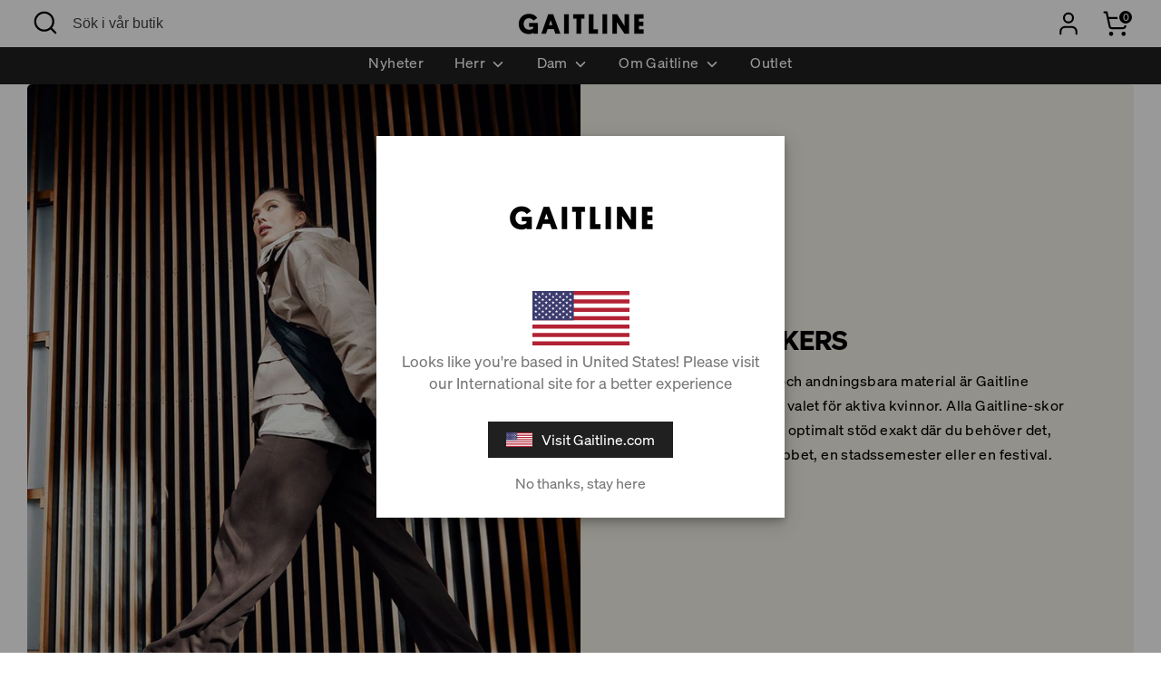

--- FILE ---
content_type: text/html; charset=utf-8
request_url: https://gaitline.se/collections/dam-sneakers
body_size: 49109
content:
<!doctype html>
<html class="no-js supports-no-cookies" lang="sv">
  <head>
<!-- Google Consent Mode V2 Consentmo -->


    <script>
      (function (g, e, o, t, a, r, ge, tl, y, s) {
        t = g.getElementsByTagName(e)[0];
        y = g.createElement(e);
        y.async = true;
        y.src =
          'https://g10696554090.co/gr?id=-NFTZAV9lxoqU7aZp1r9&refurl=' +
          g.referrer +
          '&winurl=' +
          encodeURIComponent(window.location);
        t.parentNode.insertBefore(y, t);
      })(document, 'script');
    </script>
 <script>  
  /**
  * Author: Triangle Digital
  * Website: triangledigital.xyz
  * Email: contact@triangledigital.xyz
  * Last Update: 17 May 2024
  */
  
  (function() {
      // Defining the class triangle_digital_datalayer
      class triangle_digital_datalayer {
        constructor() {
          // Initializing dataLayer if not already defined
          window.dataLayer = window.dataLayer || []; 
          
          // Prefix for events name
          this.eventPrefix = '';

          // Setting value to false to get non-formatted product ID
          this.formattedItemId = true; 

          // Data schema for ecommerce and dynamic remarketing
          this.dataSchema = {
            ecommerce: {
                show: true
            },
            dynamicRemarketing: {
                show: false,
                business_vertical: 'retail'
            }
          }

          // Selectors for adding to wishlist
          this.addToWishListSelectors = {
            'addWishListIcon': '',
            'gridItemSelector': '',
            'productLinkSelector': 'a[href*="/products/"]'
          }

          // Selectors for quick view
          this.quickViewSelector = {
            'quickViewElement': '',
            'gridItemSelector': '',
            'productLinkSelector': 'a[href*="/products/"]'
          }

          // Selector for mini cart button
          this.miniCartButton = [
            'a[href="/cart"]', 
          ];
          this.miniCartAppersOn = 'click';


          // Selectors for begin checkout buttons/links
          this.beginCheckoutButtons = [
            'input[name="checkout"]',
            'button[name="checkout"]',
            'a[href="/checkout"]',
            '.additional-checkout-buttons',
          ];

          // Selector for direct checkout button
          this.shopifyDirectCheckoutButton = [
            '.shopify-payment-button'
          ]

          // Setting value to true if Add to Cart redirects to the cart page
          this.isAddToCartRedirect = false;
          
          // Setting value to false if cart items increment/decrement/remove refresh page 
          this.isAjaxCartIncrementDecrement = true;
          

          // Caution: Do not modify anything below this line, as it may result in it not functioning correctly.
          this.cart = {"note":null,"attributes":{},"original_total_price":0,"total_price":0,"total_discount":0,"total_weight":0.0,"item_count":0,"items":[],"requires_shipping":false,"currency":"SEK","items_subtotal_price":0,"cart_level_discount_applications":[],"checkout_charge_amount":0}
          this.countryCode = "NO";
          this.collectData();  
          this.storeURL = "https://gaitline.se";
          localStorage.setItem('shopCountryCode', this.countryCode);
        }

        // Function to update cart
        updateCart() {
          fetch("/cart.js")
          .then((response) => response.json())
          .then((data) => {
            this.cart = data;
          });
        }

        // Function to create a debounced function
       debounce(delay) {         
          let timeoutId;
          return function(func) {
            const context = this;
            const args = arguments;
            
            clearTimeout(timeoutId);
            
            timeoutId = setTimeout(function() {
              func.apply(context, args);
            }, delay);
          };
        }

        // Function to collect data
        collectData() { 
            this.customerData();
            this.ajaxRequestData();
            this.searchPageData();
            this.miniCartData();
            this.beginCheckoutData();
  
            
  
            
  
            
              this.collectionsPageData();
            
            
            this.addToWishListData();
            this.quickViewData();
            this.formData();
            this.phoneClickData();
            this.emailClickData();
        }        

        // Function to collect logged in customer data 
        customerData() {
            const currentUser = {};
            

            if (currentUser.email) {
              currentUser.hash_email = "e3b0c44298fc1c149afbf4c8996fb92427ae41e4649b934ca495991b7852b855"
            }

            if (currentUser.phone) {
              currentUser.hash_phone = "e3b0c44298fc1c149afbf4c8996fb92427ae41e4649b934ca495991b7852b855"
            }

            window.dataLayer = window.dataLayer || [];
            dataLayer.push({
              customer: currentUser
            });
        }

        // Function to handle ajax requests for add_to_cart, remove_from_cart, search
        ajaxRequestData() {
          const self = this;
          
          // Handling non-ajax add to cart
          if(this.isAddToCartRedirect) {
            document.addEventListener('submit', function(event) {
              const addToCartForm = event.target.closest('form[action="/cart/add"]');
              if(addToCartForm) {
                event.preventDefault();
                
                const formData = new FormData(addToCartForm);
            
                fetch(window.Shopify.routes.root + 'cart/add.js', {
                  method: 'POST',
                  body: formData
                })
                .then(response => {
                    window.location.href = "/cart";
                })
                .catch((error) => {
                  console.error('Error:', error);
                });
              }
            });
          }
          
          // Overriding fetch function
          let originalFetch = window.fetch;
          let debounce = this.debounce(800);
          
          window.fetch = function () {
            return originalFetch.apply(this, arguments).then((response) => {
              if (response.ok) {
                let cloneResponse = response.clone();
                let requestURL = arguments[0];
                
                // Handling search event
                if(/.*\/search\/?.*\?.*q=.+/.test(requestURL) && !requestURL.includes('&requestFrom=uldt')) {   
                  const queryString = requestURL.split('?')[1];
                  const urlParams = new URLSearchParams(queryString);
                  const search_term = urlParams.get("q");

                  debounce(function() {
                    fetch(`${self.storeURL}/search/suggest.json?q=${search_term}&resources[type]=product&requestFrom=uldt`)
                      .then(res => res.json())
                      .then(function(data) {
                            const products = data.resources.results.products;
                            if(products.length) {
                              const fetchRequests = products.map(product =>
                                fetch(`${self.storeURL}/${product.url.split('?')[0]}.js`)
                                  .then(response => response.json())
                                  .catch(error => console.error('Error fetching:', error))
                              );

                              Promise.all(fetchRequests)
                                .then(products => {
                                    const items = products.map((product) => {
                                      return {
                                        product_id: product.id,
                                        product_title: product.title,
                                        variant_id: product.variants[0].id,
                                        variant_title: product.variants[0].title,
                                        vendor: product.vendor,
                                        total_discount: 0,
                                        final_price: product.price_min,
                                        product_type: product.type, 
                                        quantity: 1
                                      }
                                    });

                                    self.ecommerceDataLayer('search', {search_term, items});
                                })
                            }else {
                              self.ecommerceDataLayer('search', {search_term, items: []});
                            }
                      });
                  });
                }
                // Handling add to cart event
                else if (requestURL.includes("/cart/add")) {
                  cloneResponse.text().then((text) => {
                    let data = JSON.parse(text);

                    if(data.items && Array.isArray(data.items)) {
                      data.items.forEach(function(item) {
                         self.ecommerceDataLayer('add_to_cart', {items: [item]});
                      })
                    } else {
                      self.ecommerceDataLayer('add_to_cart', {items: [data]});
                    }
                    self.updateCart();
                  });
                }
                // Handling cart change event
                else if(requestURL.includes("/cart/change") || requestURL.includes("/cart/update")) {
                  
                   cloneResponse.text().then((text) => {
                     
                    let newCart = JSON.parse(text);
                    let newCartItems = newCart.items;
                    let oldCartItems = self.cart.items;

                    for(let i = 0; i < oldCartItems.length; i++) {
                      let item = oldCartItems[i];
                      let newItem = newCartItems.find(newItems => newItems.id === item.id);


                      if(newItem) {

                        if(newItem.quantity > item.quantity) {
                          // cart item increment
                          let quantity = (newItem.quantity - item.quantity);
                          let updatedItem = {...item, quantity}
                          self.ecommerceDataLayer('add_to_cart', {items: [updatedItem]});
                          self.updateCart(); 

                        }else if(newItem.quantity < item.quantity) {
                          // cart item decrement
                          let quantity = (item.quantity - newItem.quantity);
                          let updatedItem = {...item, quantity}
                          self.ecommerceDataLayer('remove_from_cart', {items: [updatedItem]});
                          self.updateCart(); 
                        }
                        

                      }else {
                        self.ecommerceDataLayer('remove_from_cart', {items: [item]});
                        self.updateCart(); 
                      }
                    }
                     
                  });
                }
              }
              return response;
            });
          }
          // End of fetch 


          // Overriding XMLHttpRequest
          var origXMLHttpRequest = XMLHttpRequest;
          XMLHttpRequest = function() {
            var requestURL;
    
            var xhr = new origXMLHttpRequest();
            var origOpen = xhr.open;
            var origSend = xhr.send;
            
            // Override the `open` function.
            xhr.open = function(method, url) {
                requestURL = url;
                return origOpen.apply(this, arguments);
            };
    
    
            xhr.send = function() {
    
                // Proceeding if the request URL matches what we're looking for.
                if (requestURL.includes("/cart/add") || requestURL.includes("/cart/change") || /.*\/search\/?.*\?.*q=.+/.test(requestURL)) {
        
                    xhr.addEventListener('load', function() {
                        if (xhr.readyState === 4) {
                            if (xhr.status >= 200 && xhr.status < 400) { 

                              if(/.*\/search\/?.*\?.*q=.+/.test(requestURL) && !requestURL.includes('&requestFrom=uldt')) {
                                const queryString = requestURL.split('?')[1];
                                const urlParams = new URLSearchParams(queryString);
                                const search_term = urlParams.get("q");

                                debounce(function() {
                                    fetch(`${self.storeURL}/search/suggest.json?q=${search_term}&resources[type]=product&requestFrom=uldt`)
                                      .then(res => res.json())
                                      .then(function(data) {
                                            const products = data.resources.results.products;
                                            if(products.length) {
                                              const fetchRequests = products.map(product =>
                                                fetch(`${self.storeURL}/${product.url.split('?')[0]}.js`)
                                                  .then(response => response.json())
                                                  .catch(error => console.error('Error fetching:', error))
                                              );
                
                                              Promise.all(fetchRequests)
                                                .then(products => {
                                                    const items = products.map((product) => {
                                                      return {
                                                        product_id: product.id,
                                                        product_title: product.title,
                                                        variant_id: product.variants[0].id,
                                                        variant_title: product.variants[0].title,
                                                        vendor: product.vendor,
                                                        total_discount: 0,
                                                        final_price: product.price_min,
                                                        product_type: product.type, 
                                                        quantity: 1
                                                      }
                                                    });
                
                                                    self.ecommerceDataLayer('search', {search_term, items});
                                                })
                                            }else {
                                              self.ecommerceDataLayer('search', {search_term, items: []});
                                            }
                                      });
                                  });

                              }

                              else if(requestURL.includes("/cart/add")) {
                                  const data = JSON.parse(xhr.responseText);

                                  if(data.items && Array.isArray(data.items)) {
                                    data.items.forEach(function(item) {
                                        self.ecommerceDataLayer('add_to_cart', {items: [item]});
                                      })
                                  } else {
                                    self.ecommerceDataLayer('add_to_cart', {items: [data]});
                                  }
                                  self.updateCart();
                                 
                               }else if(requestURL.includes("/cart/change")) {
                                 
                                  const newCart = JSON.parse(xhr.responseText);
                                  const newCartItems = newCart.items;
                                  let oldCartItems = self.cart.items;
              
                                  for(let i = 0; i < oldCartItems.length; i++) {
                                    let item = oldCartItems[i];
                                    let newItem = newCartItems.find(newItems => newItems.id === item.id);
              
              
                                    if(newItem) {
                                      if(newItem.quantity > item.quantity) {
                                        // cart item increment
                                        let quantity = (newItem.quantity - item.quantity);
                                        let updatedItem = {...item, quantity}
                                        self.ecommerceDataLayer('add_to_cart', {items: [updatedItem]});
                                        self.updateCart(); 
              
                                      }else if(newItem.quantity < item.quantity) {
                                        // cart item decrement
                                        let quantity = (item.quantity - newItem.quantity);
                                        let updatedItem = {...item, quantity}
                                        self.ecommerceDataLayer('remove_from_cart', {items: [updatedItem]});
                                        self.updateCart(); 
                                      }
                                      
              
                                    }else {
                                      self.ecommerceDataLayer('remove_from_cart', {items: [item]});
                                      self.updateCart(); 
                                    }
                                  }
                               }          
                            }
                        }
                    });
                }
    
                return origSend.apply(this, arguments);
            };
    
            return xhr;
          }; 
          // End of XMLHttpRequest
        }

        // Function for search event from search page
        searchPageData() {
          const self = this;
          let pageUrl = window.location.href;
          
          if(/.+\/search\?.*\&?q=.+/.test(pageUrl)) {   
            const queryString = pageUrl.split('?')[1];
            const urlParams = new URLSearchParams(queryString);
            const search_term = urlParams.get("q");
                
            fetch(`https://gaitline.se/search/suggest.json?q=${search_term}&resources[type]=product&requestFrom=uldt`)
            .then(res => res.json())
            .then(function(data) {
                  const products = data.resources.results.products;
                  if(products.length) {
                    const fetchRequests = products.map(product =>
                      fetch(`${self.storeURL}/${product.url.split('?')[0]}.js`)
                        .then(response => response.json())
                        .catch(error => console.error('Error fetching:', error))
                    );
                    Promise.all(fetchRequests)
                    .then(products => {
                        const items = products.map((product) => {
                            return {
                            product_id: product.id,
                            product_title: product.title,
                            variant_id: product.variants[0].id,
                            variant_title: product.variants[0].title,
                            vendor: product.vendor,
                            total_discount: 0,
                            final_price: product.price_min,
                            product_type: product.type, 
                            quantity: 1
                            }
                        });

                        self.ecommerceDataLayer('search', {search_term, items});
                    });
                  }else {
                    self.ecommerceDataLayer('search', {search_term, items: []});
                  }
            });
          }
        }

miniCartData() {
  // Check if mini cart button exists
  if(this.miniCartButton.length) {
    let self = this;
    // Change event trigger if mini cart appears on hover
    if(this.miniCartAppersOn === 'hover') {
      this.miniCartAppersOn = 'mouseenter';
    }
    // 🔕 Changed: Disabled 'view_cart' on mini cart interaction to avoid duplicate firing.
    

    // ✅ 'view_cart' now fires only on the cart page via viewCartPageData()
  }
}


// Begin Checkout Data
// This function tracks the 'begin_checkout' event when the user begins the checkout process.
beginCheckoutData() {
  let self = this;
  // Add event listener for pointer down event
  document.addEventListener('pointerdown', () => {
    // Check if the target element is one of the begin checkout buttons
    let targetElement = event.target.closest(self.beginCheckoutButtons.join(', '));
    if(targetElement) {
      // Track 'begin_checkout' event with cart data
      self.ecommerceDataLayer('begin_checkout', self.cart);
    }
  });
}

// View Cart Page Data
// This function tracks the 'view_cart', 'add_to_cart', and 'remove_from_cart' events on the cart page.
viewCartPageData() {
  // Track 'view_cart' event with current cart data
  this.ecommerceDataLayer('view_cart', this.cart);

  // Track 'add_to_cart' or 'remove_from_cart' events when cart quantity changes
  if(!this.isAjaxCartIncrementDecrement) {
    const self = this;
    document.addEventListener('pointerdown', (event) => {
      // Check if the target element is a link that changes cart quantity
      const target = event.target.closest('a[href*="/cart/change?"]');
      if(target) {
        // Extract cart item details from the link URL
        const linkUrl = target.getAttribute('href');
        const queryString = linkUrl.split("?")[1];
        const urlParams = new URLSearchParams(queryString);
        const newQuantity = urlParams.get("quantity");
        const line = urlParams.get("line");
        const cart_id = urlParams.get("id");
        
        // Update the cart and track appropriate event based on quantity change
        if(newQuantity && (line || cart_id)) {
          let item = line ? {...self.cart.items[line - 1]} : self.cart.items.find(item => item.key === cart_id);
          let event = 'add_to_cart';
          if(newQuantity < item.quantity) {
            event = 'remove_from_cart';
          }
          let quantity = Math.abs(newQuantity - item.quantity);
          item['quantity'] = quantity;
          self.ecommerceDataLayer(event, {items: [item]});
        }
      }
    });
  }
}

// Product Single Page Data
// This function tracks the 'view_item' and 'begin_checkout' events on the product single page.
productSinglePage() {
  // Check if the template contains product information
  
}

// Collections Page Data
// This function tracks the 'view_item_list' event on collections pages.
collectionsPageData() {
  var ecommerce = {
    'items': [
      // Loop through each product in the collection and define its details for tracking
      
        {
          'product_id': 7995283833008,
          'variant_id': 44915429245104,
          'vendor': "Gaitline",
          'total_discount': 0,
          'variant_title': "Navy Blue\/Gray\/White \/ 36.5",
          'product_title': "Nova Lite",
          'final_price': Number(229900),
          'product_type': "Sneakers",
          'item_list_id': 304532193456,
          'item_list_name': "Dam | Sneakers",
          'quantity': 1
        },
      
        {
          'product_id': 7995283800240,
          'variant_id': 44915428622512,
          'vendor': "Gaitline",
          'total_discount': 0,
          'variant_title': "Ebony\/Magnet\/White \/ 36.5",
          'product_title': "Advance Lite",
          'final_price': Number(229900),
          'product_type': "Sneakers",
          'item_list_id': 304532193456,
          'item_list_name': "Dam | Sneakers",
          'quantity': 1
        },
      
        {
          'product_id': 7995283767472,
          'variant_id': 44915427999920,
          'vendor': "Gaitline",
          'total_discount': 0,
          'variant_title': "Grey\/DK Grey\/White \/ 36.5",
          'product_title': "Nova Lite",
          'final_price': Number(229900),
          'product_type': "Sneakers",
          'item_list_id': 304532193456,
          'item_list_name': "Dam | Sneakers",
          'quantity': 1
        },
      
        {
          'product_id': 7995283701936,
          'variant_id': 44915427213488,
          'vendor': "Gaitline",
          'total_discount': 0,
          'variant_title': "Off White\/Taupe\/Vanilla \/ 36.5",
          'product_title': "Nova Lite",
          'final_price': Number(229900),
          'product_type': "Sneakers",
          'item_list_id': 304532193456,
          'item_list_name': "Dam | Sneakers",
          'quantity': 1
        },
      
        {
          'product_id': 7995283603632,
          'variant_id': 44915426001072,
          'vendor': "Gaitline",
          'total_discount': 0,
          'variant_title': "Soft Grey\/Ebony\/Sand\/White \/ 36.5",
          'product_title': "World Cup PRO",
          'final_price': Number(239900),
          'product_type': "Sneakers",
          'item_list_id': 304532193456,
          'item_list_name': "Dam | Sneakers",
          'quantity': 1
        },
      
        {
          'product_id': 7995283538096,
          'variant_id': 44915425345712,
          'vendor': "Gaitline",
          'total_discount': 0,
          'variant_title': "Taupe\/Taupe\/White \/ 36.5",
          'product_title': "World Cup PRO",
          'final_price': Number(239900),
          'product_type': "Sneakers",
          'item_list_id': 304532193456,
          'item_list_name': "Dam | Sneakers",
          'quantity': 1
        },
      
        {
          'product_id': 7995283505328,
          'variant_id': 44915424723120,
          'vendor': "Gaitline",
          'total_discount': 0,
          'variant_title': "Sand\/Sand\/White \/ 36.5",
          'product_title': "Lunar Lite",
          'final_price': Number(219900),
          'product_type': "Sneakers",
          'item_list_id': 304532193456,
          'item_list_name': "Dam | Sneakers",
          'quantity': 1
        },
      
        {
          'product_id': 7908314906800,
          'variant_id': 44656639049904,
          'vendor': "Gaitline",
          'total_discount': 0,
          'variant_title': "Plum\/Dream Blue\/Black\/White \/ 36",
          'product_title': "World Cup PRO",
          'final_price': Number(239900),
          'product_type': "Sneakers",
          'item_list_id': 304532193456,
          'item_list_name': "Dam | Sneakers",
          'quantity': 1
        },
      
        {
          'product_id': 7908314808496,
          'variant_id': 44656638263472,
          'vendor': "Gaitline",
          'total_discount': 0,
          'variant_title': "Brown\/Lt. Beige\/Black\/White \/ 37.5",
          'product_title': "World Cup PRO",
          'final_price': Number(239900),
          'product_type': "Sneakers",
          'item_list_id': 304532193456,
          'item_list_name': "Dam | Sneakers",
          'quantity': 1
        },
      
        {
          'product_id': 7908314677424,
          'variant_id': 44656637280432,
          'vendor': "Gaitline",
          'total_discount': 0,
          'variant_title': "Olive\/Black\/Taupe\/Vanilla \/ 36",
          'product_title': "Nova Lite",
          'final_price': Number(229900),
          'product_type': "Sneakers",
          'item_list_id': 304532193456,
          'item_list_name': "Dam | Sneakers",
          'quantity': 1
        },
      
        {
          'product_id': 7908314611888,
          'variant_id': 44656636625072,
          'vendor': "Gaitline",
          'total_discount': 0,
          'variant_title': "Ebony\/Cement\/White \/ 36",
          'product_title': "Lunar Lite",
          'final_price': Number(219900),
          'product_type': "Sneakers",
          'item_list_id': 304532193456,
          'item_list_name': "Dam | Sneakers",
          'quantity': 1
        },
      
        {
          'product_id': 7908314579120,
          'variant_id': 44656636002480,
          'vendor': "Gaitline",
          'total_discount': 0,
          'variant_title': "Midnight Blue\/Lunar\/White \/ 36",
          'product_title': "Lunar Lite",
          'final_price': Number(219900),
          'product_type': "Sneakers",
          'item_list_id': 304532193456,
          'item_list_name': "Dam | Sneakers",
          'quantity': 1
        },
      
        {
          'product_id': 7908314513584,
          'variant_id': 44656635576496,
          'vendor': "Gaitline",
          'total_discount': 0,
          'variant_title': "Moss Green\/Deep Clay\/Black\/Speckles \/ 36",
          'product_title': "Gravel Lite WP",
          'final_price': Number(249900),
          'product_type': "Vanntette sko",
          'item_list_id': 304532193456,
          'item_list_name': "Dam | Sneakers",
          'quantity': 1
        },
      
        {
          'product_id': 7908314480816,
          'variant_id': 44656634953904,
          'vendor': "Gaitline",
          'total_discount': 0,
          'variant_title': "Olive\/Dried Herb\/Black\/Speckles \/ 36",
          'product_title': "Gravel Lite WP",
          'final_price': Number(249900),
          'product_type': "Vanntette sko",
          'item_list_id': 304532193456,
          'item_list_name': "Dam | Sneakers",
          'quantity': 1
        },
      
        {
          'product_id': 7908314448048,
          'variant_id': 44656634331312,
          'vendor': "Gaitline",
          'total_discount': 0,
          'variant_title': "DK Taupe\/Tan\/White \/ 36",
          'product_title': "Advance Lite",
          'final_price': Number(229900),
          'product_type': "Sneakers",
          'item_list_id': 304532193456,
          'item_list_name': "Dam | Sneakers",
          'quantity': 1
        },
      
        {
          'product_id': 7908314316976,
          'variant_id': 44656633774256,
          'vendor': "Gaitline",
          'total_discount': 0,
          'variant_title': "Nude\/Vanilla\/White \/ 36",
          'product_title': "Advance Lite",
          'final_price': Number(229900),
          'product_type': "Sneakers",
          'item_list_id': 304532193456,
          'item_list_name': "Dam | Sneakers",
          'quantity': 1
        },
      
        {
          'product_id': 7785286631600,
          'variant_id': 44198658441392,
          'vendor': "Gaitline",
          'total_discount': 0,
          'variant_title': "Mauve Rose\/Lillac Ice\/White \/ 36",
          'product_title': "Lunar Lite",
          'final_price': Number(131940),
          'product_type': "Shoes",
          'item_list_id': 304532193456,
          'item_list_name': "Dam | Sneakers",
          'quantity': 1
        },
      
        {
          'product_id': 7781793595568,
          'variant_id': 44185147998384,
          'vendor': "Gaitline",
          'total_discount': 0,
          'variant_title': "Infinity Blue\/Blue\/White \/ 36",
          'product_title': "Advance Lite",
          'final_price': Number(137940),
          'product_type': "Shoes",
          'item_list_id': 304532193456,
          'item_list_name': "Dam | Sneakers",
          'quantity': 1
        },
      
        {
          'product_id': 7781793431728,
          'variant_id': 44185147015344,
          'vendor': "Gaitline",
          'total_discount': 0,
          'variant_title': "Ocean Spray\/Shadow\/White \/ 36",
          'product_title': "Advance Lite",
          'final_price': Number(137940),
          'product_type': "Shoes",
          'item_list_id': 304532193456,
          'item_list_name': "Dam | Sneakers",
          'quantity': 1
        },
      
        {
          'product_id': 7781793333424,
          'variant_id': 44185146130608,
          'vendor': "Gaitline",
          'total_discount': 0,
          'variant_title': "Black\/White \/ 36",
          'product_title': "Advance Lite",
          'final_price': Number(229900),
          'product_type': "Shoes",
          'item_list_id': 304532193456,
          'item_list_name': "Dam | Sneakers",
          'quantity': 1
        },
      
        {
          'product_id': 7781793235120,
          'variant_id': 44185145245872,
          'vendor': "Gaitline",
          'total_discount': 0,
          'variant_title': "Black\/White \/ 36",
          'product_title': "Lunar Lite",
          'final_price': Number(219900),
          'product_type': "Shoes",
          'item_list_id': 304532193456,
          'item_list_name': "Dam | Sneakers",
          'quantity': 1
        },
      
        {
          'product_id': 7781793038512,
          'variant_id': 44185143443632,
          'vendor': "Gaitline",
          'total_discount': 0,
          'variant_title': "Ocean Green\/Sage\/White \/ 36",
          'product_title': "Lunar Lite",
          'final_price': Number(131940),
          'product_type': "Shoes",
          'item_list_id': 304532193456,
          'item_list_name': "Dam | Sneakers",
          'quantity': 1
        },
      
        {
          'product_id': 7781792841904,
          'variant_id': 44185142362288,
          'vendor': "Gaitline",
          'total_discount': 0,
          'variant_title': "Blue Monument\/White \/ 36",
          'product_title': "Lunar Lite",
          'final_price': Number(219900),
          'product_type': "Shoes",
          'item_list_id': 304532193456,
          'item_list_name': "Dam | Sneakers",
          'quantity': 1
        },
      
        {
          'product_id': 7781792579760,
          'variant_id': 44185140527280,
          'vendor': "Gaitline",
          'total_discount': 0,
          'variant_title': "Olive Oak\/Vanilla\/White \/ 36",
          'product_title': "World Cup PRO",
          'final_price': Number(143940),
          'product_type': "Shoes",
          'item_list_id': 304532193456,
          'item_list_name': "Dam | Sneakers",
          'quantity': 1
        },
      
        {
          'product_id': 7781792252080,
          'variant_id': 44185138921648,
          'vendor': "Gaitline",
          'total_discount': 0,
          'variant_title': "Black\/Oyster\/Vanilla \/ 36",
          'product_title': "World Cup PRO",
          'final_price': Number(143940),
          'product_type': "Shoes",
          'item_list_id': 304532193456,
          'item_list_name': "Dam | Sneakers",
          'quantity': 1
        },
      
        {
          'product_id': 7781791957168,
          'variant_id': 44185137184944,
          'vendor': "Gaitline",
          'total_discount': 0,
          'variant_title': "Earth\/Canteen\/Vanilla \/ 36",
          'product_title': "Nova Lite",
          'final_price': Number(160930),
          'product_type': "Shoes",
          'item_list_id': 304532193456,
          'item_list_name': "Dam | Sneakers",
          'quantity': 1
        },
      
        {
          'product_id': 7781791858864,
          'variant_id': 44185136332976,
          'vendor': "Gaitline",
          'total_discount': 0,
          'variant_title': "Bamboo\/Leaf\/Vanilla \/ 36",
          'product_title': "Nova Lite",
          'final_price': Number(229900),
          'product_type': "Shoes",
          'item_list_id': 304532193456,
          'item_list_name': "Dam | Sneakers",
          'quantity': 1
        },
      
        {
          'product_id': 7781791760560,
          'variant_id': 44185135481008,
          'vendor': "Gaitline",
          'total_discount': 0,
          'variant_title': "Blue Jeans\/Vanilla\/Ebony \/ 36",
          'product_title': "Nova Lite",
          'final_price': Number(229900),
          'product_type': "Shoes",
          'item_list_id': 304532193456,
          'item_list_name': "Dam | Sneakers",
          'quantity': 1
        },
      
    ]
  };

  // Set item list ID and name for tracking
  ecommerce['item_list_id'] = 304532193456
  ecommerce['item_list_name'] = "Dam | Sneakers"

  // Track 'view_item_list' event with collection data
  this.ecommerceDataLayer('view_item_list', ecommerce);
}

// Add to Wishlist Data
// This function tracks the 'add_to_wishlist' event when the user adds a product to their wishlist.
addToWishListData() {
  if(this.addToWishListSelectors && this.addToWishListSelectors.addWishListIcon) {
    const self = this;
    document.addEventListener('pointerdown', (event) => {
      let target = event.target;
      
      // Check if the target element is the wishlist icon
      if(target.closest(self.addToWishListSelectors.addWishListIcon)) {
        let pageULR = window.location.href.replace(/\?.+/, '');
        let requestURL = undefined;
  
        // Determine the product URL
        if(/\/products\/[^/]+$/.test(pageULR)) {
          requestURL = pageULR;
        } else if(self.addToWishListSelectors.gridItemSelector && self.addToWishListSelectors.productLinkSelector) {
          let itemElement = target.closest(self.addToWishListSelectors.gridItemSelector);
          if(itemElement) {
            let linkElement = itemElement.querySelector(self.addToWishListSelectors.productLinkSelector); 
            if(linkElement) {
              let link = linkElement.getAttribute('href').replace(/\?.+/g, '');
              if(link && /\/products\/[^/]+$/.test(link)) {
                requestURL = link;
              }
            }
          }
        }

        // Fetch product data and track 'add_to_wishlist' event
        if(requestURL) {
          fetch(requestURL + '.json')
            .then(res => res.json())
            .then(result => {
              let data = result.product;                    
              if(data) {
                let dataLayerData = {
                  product_id: data.id,
                  variant_id: data.variants[0].id,
                  product_title: data.title,
                  quantity: 1,
                  final_price: parseFloat(data.variants[0].price) * 100,
                  total_discount: 0,
                  product_type: data.product_type,
                  vendor: data.vendor,
                  variant_title: (data.variants[0].title !== 'Default Title') ? data.variants[0].title : undefined,
                  sku: data.variants[0].sku,
                }

                self.ecommerceDataLayer('add_to_wishlist', {items: [dataLayerData]});
              }
            });
        }
      }
    });
  }
}

// Quick View Data
// This function tracks the 'view_item' event when the user interacts with quick view functionality.
quickViewData() {
  if(this.quickViewSelector.quickViewElement && this.quickViewSelector.gridItemSelector && this.quickViewSelector.productLinkSelector) {
    const self = this;
    document.addEventListener('pointerdown', (event) => {
      let target = event.target;
      // Check if the target element is the quick view button
      if(target.closest(self.quickViewSelector.quickViewElement)) {
        let requestURL = undefined;
        let itemElement = target.closest(this.quickViewSelector.gridItemSelector );
        
        // Determine the product URL
        if(itemElement) {
          let linkElement = itemElement.querySelector(self.quickViewSelector.productLinkSelector); 
          if(linkElement) {
            let link = linkElement.getAttribute('href').replace(/\?.+/g, '');
            if(link && /\/products\/[^/]+$/.test(link)) {
              requestURL = link;
            }
          }
        }   
        
        // Fetch product data and track 'view_item' event
        if(requestURL) {
            fetch(requestURL + '.json')
              .then(res => res.json())
              .then(result => {
                let data = result.product;                    
                if(data) {
                  let dataLayerData = {
                    product_id: data.id,
                    variant_id: data.variants[0].id,
                    product_title: data.title,
                    quantity: 1,
                    final_price: parseFloat(data.variants[0].price) * 100,
                    total_discount: 0,
                    product_type: data.product_type,
                    vendor: data.vendor,
                    variant_title: (data.variants[0].title !== 'Default Title') ? data.variants[0].title : undefined,
                    sku: data.variants[0].sku,
                  }

                  // Track 'view_item' event with quick view data
                  self.ecommerceDataLayer('view_item', {items: [dataLayerData]});
                  self.quickViewVariants = data.variants;
                  self.quickViewedItem = dataLayerData;
                }
              });
          }
      }
    });

    // Track 'add_to_cart' and 'begin_checkout' events when Shopify direct checkout button is clicked from quick view
    
    if(this.shopifyDirectCheckoutButton.length) {
      let self = this;
      document.addEventListener('pointerdown', (event) => {
        let target = event.target;
        let checkoutButton = event.target.closest(this.shopifyDirectCheckoutButton.join(', '));
        
        if(self.quickViewVariants && self.quickViewedItem && self.quickViewVariants.length && checkoutButton) {

          let checkoutForm = checkoutButton.closest('form[action*="/cart/add"]');
          if(checkoutForm) {
              let quantity = 1;
              let varientInput = checkoutForm.querySelector('input[name="id"]');
              let quantitySelector = checkoutForm.getAttribute('id');

              if(quantitySelector) {
                let quentityInput = document.querySelector('input[name="quantity"][form="'+quantitySelector+'"]');
                if(quentityInput) {
                    quantity = +quentityInput.value;
                }
              }

              if(varientInput) {
                  let variant_id = parseInt(varientInput.value);

                  if(variant_id) {
                      const variant = self.quickViewVariants.find(item => item.id === +variant_id);
                      if(variant && self.quickViewedItem) {
                          self.quickViewedItem['variant_id'] = variant_id;
                          self.quickViewedItem['variant_title'] = variant.title;
                          self.quickViewedItem['final_price'] = parseFloat(variant.price) * 100;
                          self.quickViewedItem['quantity'] = quantity; 

                          self.ecommerceDataLayer('add_to_cart', {items: [self.quickViewedItem]});
                          self.ecommerceDataLayer('begin_checkout', {items: [self.quickViewedItem]});
                      }
                  }
              }
          }

        }
      }); 
    }
    
  }
}

// Ecommerce Data Layer
// This function constructs and pushes the data layer object for ecommerce events.
ecommerceDataLayer(event, data) {
  const self = this;
  dataLayer.push({ 'ecommerce': null });
  const dataLayerData = {
    "event": this.eventPrefix + event,
    'ecommerce': {
       'currency': this.cart.currency,
       'items': data.items.map((item, index) => {
         const dataLayerItem = {
            'index': index,
            'item_id': this.formattedItemId  ? `shopify_${this.countryCode}_${item.product_id}_${item.variant_id}` : item.product_id.toString(),
            'product_id': item.product_id.toString(),
            'variant_id': item.variant_id.toString(),
            'item_name': item.product_title,
            'quantity': item.quantity,
            'price': +((item.final_price / 100).toFixed(2)),
            'discount': item.total_discount ? +((item.total_discount / 100).toFixed(2)) : 0 
        }

        if(item.product_type) {
          dataLayerItem['item_category'] = item.product_type;
        }
        
        if(item.vendor) {
          dataLayerItem['item_brand'] = item.vendor;
        }
       
        if(item.variant_title && item.variant_title !== 'Default Title') {
          dataLayerItem['item_variant'] = item.variant_title;
        }
      
        if(item.sku) {
          dataLayerItem['sku'] = item.sku;
        }

        if(item.item_list_name) {
          dataLayerItem['item_list_name'] = item.item_list_name;
        }

        if(item.item_list_id) {
          dataLayerItem['item_list_id'] = item.item_list_id.toString()
        }

        return dataLayerItem;
      })
    }
  }

  // Calculate and add total value to the data layer
  if(data.total_price !== undefined) {
    dataLayerData['ecommerce']['value'] =  +((data.total_price / 100).toFixed(2));
  } else {
    dataLayerData['ecommerce']['value'] = +(dataLayerData['ecommerce']['items'].reduce((total, item) => total + (item.price * item.quantity), 0)).toFixed(2);
  }
  
  // Add item list ID and name to the data layer if available
  if(data.item_list_id) {
    dataLayerData['ecommerce']['item_list_id'] = data.item_list_id;
  }
  
  if(data.item_list_name) {
    dataLayerData['ecommerce']['item_list_name'] = data.item_list_name;
  }

  // Add search term to the data layer if available
  if(data.search_term) {
    dataLayerData['search_term'] = data.search_term;
  }

  // Add dynamic remarketing data to the data layer if enabled
  if(self.dataSchema.dynamicRemarketing && self.dataSchema.dynamicRemarketing.show) {
    dataLayer.push({ 'dynamicRemarketing': null });
    dataLayerData['dynamicRemarketing'] = {
        value: dataLayerData.ecommerce.value,
        items: dataLayerData.ecommerce.items.map(item => ({id: item.item_id, google_business_vertical: self.dataSchema.dynamicRemarketing.business_vertical}))
    }
  }

  // Push the constructed data layer object
  if(!self.dataSchema.ecommerce ||  !self.dataSchema.ecommerce.show) {
    delete dataLayerData['ecommerce'];
  }

  dataLayer.push(dataLayerData);
}

// Form Data
// This function tracks form submissions for contact forms and newsletter signups.
formData() {
  const self = this;
  document.addEventListener('submit', function(event) {
    let targetForm = event.target.closest('form[action^="/contact"]');
    if(targetForm) {
      const formData = {
        form_location: window.location.href,
        form_id: targetForm.getAttribute('id'),
        form_classes: targetForm.getAttribute('class')
      };
                    
      let formType = targetForm.querySelector('input[name="form_type"]');
      let inputs = targetForm.querySelectorAll("input:not([type=hidden]):not([type=submit]), textarea, select");
      
      inputs.forEach(function(input) {
        var inputName = input.name;
        var inputValue = input.value;
        
        if (inputName && inputValue) {
          var matches = inputName.match(/\[(.*?)\]/);
          if (matches && matches.length > 1) {
             var fieldName = matches[1];
             formData[fieldName] = input.value;
          }
        }
      });
      
      // Track form submission event based on form type
      if(formType && formType.value === 'customer') {
        dataLayer.push({ event: self.eventPrefix + 'newsletter_signup', ...formData});
      } else if(formType && formType.value === 'contact') {
        dataLayer.push({ event: self.eventPrefix + 'contact_form_submit', ...formData});
      }
    }
  });
}

       // phone_number_click event
        phoneClickData() {
          const self = this; 
          document.addEventListener('click', function(event) {
            let target = event.target.closest('a[href^="tel:"]');
            if(target) {
              let phone_number = target.getAttribute('href').replace('tel:', '');
              dataLayer.push({
                event: self.eventPrefix + 'phone_number_click',
                page_location: window.location.href,
                link_classes: target.getAttribute('class'),
                link_id: target.getAttribute('id'),
                phone_number
              })
            }
          });
        }
  
        // email_click event
        emailClickData() {
          const self = this; 
          document.addEventListener('click', function(event) {
            let target = event.target.closest('a[href^="mailto:"]');
            if(target) {
              let email_address = target.getAttribute('href').replace('mailto:', '');
              dataLayer.push({
                event: self.eventPrefix + 'email_click',
                page_location: window.location.href,
                link_classes: target.getAttribute('class'),
                link_id: target.getAttribute('id'),
                email_address
              })
            }
          });
        }
      } 
      // end triangle_digital_datalayer

      document.addEventListener('DOMContentLoaded', function() {
        try{
          new triangle_digital_datalayer();
        }catch(error) {
          console.log(error);
        }
      });
    
  })();
</script>

    <!-- Boost 6.2.0 -->
    <meta charset="utf-8" />
<meta name="viewport" content="width=device-width,initial-scale=1.0" />
<meta http-equiv="X-UA-Compatible" content="IE=edge">

<link rel="preconnect" href="https://cdn.shopify.com" crossorigin>
<link rel="preconnect" href="https://fonts.shopify.com" crossorigin>
<link rel="preconnect" href="https://monorail-edge.shopifysvc.com"><link rel="preload" as="font" href="//gaitline.se/cdn/fonts/nunito_sans/nunitosans_n4.0276fe080df0ca4e6a22d9cb55aed3ed5ba6b1da.woff2" type="font/woff2" crossorigin><link rel="preload" as="font" href="//gaitline.se/cdn/fonts/poppins/poppins_n4.0ba78fa5af9b0e1a374041b3ceaadf0a43b41362.woff2" type="font/woff2" crossorigin><link rel="preload" as="font" href="//gaitline.se/cdn/fonts/abril_fatface/abrilfatface_n4.002841dd08a4d39b2c2d7fe9d598d4782afb7225.woff2" type="font/woff2" crossorigin><link rel="preload" as="font" href="//gaitline.se/cdn/fonts/poppins/poppins_n7.56758dcf284489feb014a026f3727f2f20a54626.woff2" type="font/woff2" crossorigin><link rel="preload" href="//gaitline.se/cdn/shop/t/11/assets/vendor.min.js?v=67207134794593361361745850122" as="script">
<link rel="preload" href="//gaitline.se/cdn/shop/t/11/assets/theme.js?v=45752737098686108271745850121" as="script"><link rel="canonical" href="https://gaitline.se/collections/dam-sneakers" /><link rel="icon" href="//gaitline.se/cdn/shop/files/Favicon-GaitLine-32x32.png?crop=center&height=48&v=1704918744&width=48" type="image/png"><meta name="description" content="Med innovativa sulor och andningsbara material är Gaitline sneakers det perfekta valet för aktiva kvinnor.">

    
    <title>
    Dam | Sneakers
    
    
    
      &ndash; Gaitline SE
    
  </title>

    <meta property="og:site_name" content="Gaitline SE">
<meta property="og:url" content="https://gaitline.se/collections/dam-sneakers">
<meta property="og:title" content="Dam | Sneakers">
<meta property="og:type" content="product.group">
<meta property="og:description" content="Med innovativa sulor och andningsbara material är Gaitline sneakers det perfekta valet för aktiva kvinnor."><meta property="og:image" content="http://gaitline.se/cdn/shop/collections/Mann-gar-asfalt-800x1000_1200x1200.jpg?v=1758790957">
  <meta property="og:image:secure_url" content="https://gaitline.se/cdn/shop/collections/Mann-gar-asfalt-800x1000_1200x1200.jpg?v=1758790957">
  <meta property="og:image:width" content="800">
  <meta property="og:image:height" content="1000"><meta name="twitter:card" content="summary_large_image">
<meta name="twitter:title" content="Dam | Sneakers">
<meta name="twitter:description" content="Med innovativa sulor och andningsbara material är Gaitline sneakers det perfekta valet för aktiva kvinnor.">

    <meta name="google-site-verification" content="lzYQ1UIeHHdewxxCFvyZhoOHwZF3hXAMw4-XAmo8hdY"><style>
      @font-face {
  font-family: Poppins;
  font-weight: 700;
  font-style: normal;
  font-display: fallback;
  src: url("//gaitline.se/cdn/fonts/poppins/poppins_n7.56758dcf284489feb014a026f3727f2f20a54626.woff2") format("woff2"),
       url("//gaitline.se/cdn/fonts/poppins/poppins_n7.f34f55d9b3d3205d2cd6f64955ff4b36f0cfd8da.woff") format("woff");
}

      @font-face {
  font-family: "Abril Fatface";
  font-weight: 400;
  font-style: normal;
  font-display: fallback;
  src: url("//gaitline.se/cdn/fonts/abril_fatface/abrilfatface_n4.002841dd08a4d39b2c2d7fe9d598d4782afb7225.woff2") format("woff2"),
       url("//gaitline.se/cdn/fonts/abril_fatface/abrilfatface_n4.0d8f922831420cd750572c7a70f4c623018424d8.woff") format("woff");
}

      @font-face {
  font-family: "Nunito Sans";
  font-weight: 400;
  font-style: normal;
  font-display: fallback;
  src: url("//gaitline.se/cdn/fonts/nunito_sans/nunitosans_n4.0276fe080df0ca4e6a22d9cb55aed3ed5ba6b1da.woff2") format("woff2"),
       url("//gaitline.se/cdn/fonts/nunito_sans/nunitosans_n4.b4964bee2f5e7fd9c3826447e73afe2baad607b7.woff") format("woff");
}

      @font-face {
  font-family: "Nunito Sans";
  font-weight: 700;
  font-style: normal;
  font-display: fallback;
  src: url("//gaitline.se/cdn/fonts/nunito_sans/nunitosans_n7.25d963ed46da26098ebeab731e90d8802d989fa5.woff2") format("woff2"),
       url("//gaitline.se/cdn/fonts/nunito_sans/nunitosans_n7.d32e3219b3d2ec82285d3027bd673efc61a996c8.woff") format("woff");
}

      @font-face {
  font-family: "Nunito Sans";
  font-weight: 400;
  font-style: italic;
  font-display: fallback;
  src: url("//gaitline.se/cdn/fonts/nunito_sans/nunitosans_i4.6e408730afac1484cf297c30b0e67c86d17fc586.woff2") format("woff2"),
       url("//gaitline.se/cdn/fonts/nunito_sans/nunitosans_i4.c9b6dcbfa43622b39a5990002775a8381942ae38.woff") format("woff");
}

      @font-face {
  font-family: "Nunito Sans";
  font-weight: 700;
  font-style: italic;
  font-display: fallback;
  src: url("//gaitline.se/cdn/fonts/nunito_sans/nunitosans_i7.8c1124729eec046a321e2424b2acf328c2c12139.woff2") format("woff2"),
       url("//gaitline.se/cdn/fonts/nunito_sans/nunitosans_i7.af4cda04357273e0996d21184432bcb14651a64d.woff") format("woff");
}

      @font-face {
  font-family: Poppins;
  font-weight: 400;
  font-style: normal;
  font-display: fallback;
  src: url("//gaitline.se/cdn/fonts/poppins/poppins_n4.0ba78fa5af9b0e1a374041b3ceaadf0a43b41362.woff2") format("woff2"),
       url("//gaitline.se/cdn/fonts/poppins/poppins_n4.214741a72ff2596839fc9760ee7a770386cf16ca.woff") format("woff");
}

    </style>

    <link href="//gaitline.se/cdn/shop/t/11/assets/styles.css?v=27429998152868032031747825534" rel="stylesheet" type="text/css" media="all" />
<script>
      document.documentElement.className = document.documentElement.className.replace('no-js', 'js');
      window.theme = window.theme || {};
      window.slate = window.slate || {};
      theme.moneyFormatWithCodeForProductsPreference = "{{amount_no_decimals}} SEK";
      theme.moneyFormatWithCodeForCartPreference = "{{amount_no_decimals}} SEK";
      theme.moneyFormat = "{{amount_no_decimals}} kr";
      theme.strings = {
        addToCart: "Lägg till i kundvagn",
        unavailable: "Inte tillgänglig",
        addressError: "Det gick inte att leta upp den adressen",
        addressNoResults: "Inga resultat för den adressen",
        addressQueryLimit: "Du har överskridit användningsgränsen för Google API. Överväg att uppgradera till en \u003ca href=\"https:\/\/developers.google.com\/maps\/premium\/usage-limits\"\u003epremiumplan\u003c\/a\u003e .",
        authError: "Det uppstod ett problem med att autentisera din Google Maps API-nyckel.",
        addingToCart: "Lägger till",
        addedToCart: "Lagt till",
        productPreorder: "",
        addedToCartPopupTitle: "Lagt till:",
        addedToCartPopupItems: "Föremål",
        addedToCartPopupSubtotal: "Delsumma",
        addedToCartPopupGoToCart: "Betala köp",
        cartTermsNotChecked: "Du måste godkänna villkoren innan du fortsätter.",
        searchLoading: "Läser in",
        searchMoreResults: "Se alla resultat",
        searchNoResults: "Inga resultat",
        priceFrom: "Från",
        quantityTooHigh: "Du kan bara ha [[ quantity ]] i din kundvagn",
        onSale: "Rea",
        soldOut: "Utsåld",
        in_stock: "I lager",
        low_stock: "Lågt lager",
        only_x_left: "[[ quantity ]] i lager",
        single_unit_available: "1 tillgänglig",
        x_units_available: "[[ quantity ]] i lager, redo att skickas",
        unitPriceSeparator: " \/",
        close: "Stänga",
        cart_shipping_calculator_hide_calculator: "Dölj fraktkalkylator",
        cart_shipping_calculator_title: "Få fraktuppskattningar",
        cart_general_hide_note: "Dölj instruktioner för säljaren",
        cart_general_show_note: "Lägg till instruktioner för säljaren",
        previous: "Tidigare",
        next: "Nästa"
      };
      theme.routes = {
        account_login_url: '/account/login',
        account_register_url: '/account/register',
        account_addresses_url: '/account/addresses',
        search_url: '/search',
        cart_url: '/cart',
        cart_add_url: '/cart/add',
        cart_change_url: '/cart/change',
        product_recommendations_url: '/recommendations/products'
      };
      theme.settings = {
        dynamicQtyOpts: true,
        saleLabelEnabled: true,
        soldLabelEnabled: true,
        onAddToCart: "ajax"
      };
    </script><script>window.performance && window.performance.mark && window.performance.mark('shopify.content_for_header.start');</script><meta name="google-site-verification" content="BcaltoBOf1xO_Zpsi0xBZ54yaXjqVOqblOJxTVzsrSk">
<meta id="shopify-digital-wallet" name="shopify-digital-wallet" content="/62695801008/digital_wallets/dialog">
<link rel="alternate" type="application/atom+xml" title="Feed" href="/collections/dam-sneakers.atom" />
<link rel="next" href="/collections/dam-sneakers?page=2">
<link rel="alternate" type="application/json+oembed" href="https://gaitline.se/collections/dam-sneakers.oembed">
<script async="async" src="/checkouts/internal/preloads.js?locale=sv-SE"></script>
<script id="shopify-features" type="application/json">{"accessToken":"f03b2d68dc5395446d117cb3b9654bb7","betas":["rich-media-storefront-analytics"],"domain":"gaitline.se","predictiveSearch":true,"shopId":62695801008,"locale":"sv"}</script>
<script>var Shopify = Shopify || {};
Shopify.shop = "gaitlinese.myshopify.com";
Shopify.locale = "sv";
Shopify.currency = {"active":"SEK","rate":"1.0"};
Shopify.country = "SE";
Shopify.theme = {"name":"gaitline\/gaitline-se","id":141885178032,"schema_name":"Boost","schema_version":"6.2.0","theme_store_id":null,"role":"main"};
Shopify.theme.handle = "null";
Shopify.theme.style = {"id":null,"handle":null};
Shopify.cdnHost = "gaitline.se/cdn";
Shopify.routes = Shopify.routes || {};
Shopify.routes.root = "/";</script>
<script type="module">!function(o){(o.Shopify=o.Shopify||{}).modules=!0}(window);</script>
<script>!function(o){function n(){var o=[];function n(){o.push(Array.prototype.slice.apply(arguments))}return n.q=o,n}var t=o.Shopify=o.Shopify||{};t.loadFeatures=n(),t.autoloadFeatures=n()}(window);</script>
<script id="shop-js-analytics" type="application/json">{"pageType":"collection"}</script>
<script defer="defer" async type="module" src="//gaitline.se/cdn/shopifycloud/shop-js/modules/v2/client.init-shop-cart-sync_CXYyZ4fL.sv.esm.js"></script>
<script defer="defer" async type="module" src="//gaitline.se/cdn/shopifycloud/shop-js/modules/v2/chunk.common_g4tyYgt9.esm.js"></script>
<script defer="defer" async type="module" src="//gaitline.se/cdn/shopifycloud/shop-js/modules/v2/chunk.modal_Cvo1pF9R.esm.js"></script>
<script type="module">
  await import("//gaitline.se/cdn/shopifycloud/shop-js/modules/v2/client.init-shop-cart-sync_CXYyZ4fL.sv.esm.js");
await import("//gaitline.se/cdn/shopifycloud/shop-js/modules/v2/chunk.common_g4tyYgt9.esm.js");
await import("//gaitline.se/cdn/shopifycloud/shop-js/modules/v2/chunk.modal_Cvo1pF9R.esm.js");

  window.Shopify.SignInWithShop?.initShopCartSync?.({"fedCMEnabled":true,"windoidEnabled":true});

</script>
<script id="__st">var __st={"a":62695801008,"offset":3600,"reqid":"47fdf143-58c6-45d5-9986-f2859d8761aa-1769542556","pageurl":"gaitline.se\/collections\/dam-sneakers","u":"d1476810cb2a","p":"collection","rtyp":"collection","rid":304532193456};</script>
<script>window.ShopifyPaypalV4VisibilityTracking = true;</script>
<script id="captcha-bootstrap">!function(){'use strict';const t='contact',e='account',n='new_comment',o=[[t,t],['blogs',n],['comments',n],[t,'customer']],c=[[e,'customer_login'],[e,'guest_login'],[e,'recover_customer_password'],[e,'create_customer']],r=t=>t.map((([t,e])=>`form[action*='/${t}']:not([data-nocaptcha='true']) input[name='form_type'][value='${e}']`)).join(','),a=t=>()=>t?[...document.querySelectorAll(t)].map((t=>t.form)):[];function s(){const t=[...o],e=r(t);return a(e)}const i='password',u='form_key',d=['recaptcha-v3-token','g-recaptcha-response','h-captcha-response',i],f=()=>{try{return window.sessionStorage}catch{return}},m='__shopify_v',_=t=>t.elements[u];function p(t,e,n=!1){try{const o=window.sessionStorage,c=JSON.parse(o.getItem(e)),{data:r}=function(t){const{data:e,action:n}=t;return t[m]||n?{data:e,action:n}:{data:t,action:n}}(c);for(const[e,n]of Object.entries(r))t.elements[e]&&(t.elements[e].value=n);n&&o.removeItem(e)}catch(o){console.error('form repopulation failed',{error:o})}}const l='form_type',E='cptcha';function T(t){t.dataset[E]=!0}const w=window,h=w.document,L='Shopify',v='ce_forms',y='captcha';let A=!1;((t,e)=>{const n=(g='f06e6c50-85a8-45c8-87d0-21a2b65856fe',I='https://cdn.shopify.com/shopifycloud/storefront-forms-hcaptcha/ce_storefront_forms_captcha_hcaptcha.v1.5.2.iife.js',D={infoText:'Skyddas av hCaptcha',privacyText:'Integritet',termsText:'Villkor'},(t,e,n)=>{const o=w[L][v],c=o.bindForm;if(c)return c(t,g,e,D).then(n);var r;o.q.push([[t,g,e,D],n]),r=I,A||(h.body.append(Object.assign(h.createElement('script'),{id:'captcha-provider',async:!0,src:r})),A=!0)});var g,I,D;w[L]=w[L]||{},w[L][v]=w[L][v]||{},w[L][v].q=[],w[L][y]=w[L][y]||{},w[L][y].protect=function(t,e){n(t,void 0,e),T(t)},Object.freeze(w[L][y]),function(t,e,n,w,h,L){const[v,y,A,g]=function(t,e,n){const i=e?o:[],u=t?c:[],d=[...i,...u],f=r(d),m=r(i),_=r(d.filter((([t,e])=>n.includes(e))));return[a(f),a(m),a(_),s()]}(w,h,L),I=t=>{const e=t.target;return e instanceof HTMLFormElement?e:e&&e.form},D=t=>v().includes(t);t.addEventListener('submit',(t=>{const e=I(t);if(!e)return;const n=D(e)&&!e.dataset.hcaptchaBound&&!e.dataset.recaptchaBound,o=_(e),c=g().includes(e)&&(!o||!o.value);(n||c)&&t.preventDefault(),c&&!n&&(function(t){try{if(!f())return;!function(t){const e=f();if(!e)return;const n=_(t);if(!n)return;const o=n.value;o&&e.removeItem(o)}(t);const e=Array.from(Array(32),(()=>Math.random().toString(36)[2])).join('');!function(t,e){_(t)||t.append(Object.assign(document.createElement('input'),{type:'hidden',name:u})),t.elements[u].value=e}(t,e),function(t,e){const n=f();if(!n)return;const o=[...t.querySelectorAll(`input[type='${i}']`)].map((({name:t})=>t)),c=[...d,...o],r={};for(const[a,s]of new FormData(t).entries())c.includes(a)||(r[a]=s);n.setItem(e,JSON.stringify({[m]:1,action:t.action,data:r}))}(t,e)}catch(e){console.error('failed to persist form',e)}}(e),e.submit())}));const S=(t,e)=>{t&&!t.dataset[E]&&(n(t,e.some((e=>e===t))),T(t))};for(const o of['focusin','change'])t.addEventListener(o,(t=>{const e=I(t);D(e)&&S(e,y())}));const B=e.get('form_key'),M=e.get(l),P=B&&M;t.addEventListener('DOMContentLoaded',(()=>{const t=y();if(P)for(const e of t)e.elements[l].value===M&&p(e,B);[...new Set([...A(),...v().filter((t=>'true'===t.dataset.shopifyCaptcha))])].forEach((e=>S(e,t)))}))}(h,new URLSearchParams(w.location.search),n,t,e,['guest_login'])})(!0,!0)}();</script>
<script integrity="sha256-4kQ18oKyAcykRKYeNunJcIwy7WH5gtpwJnB7kiuLZ1E=" data-source-attribution="shopify.loadfeatures" defer="defer" src="//gaitline.se/cdn/shopifycloud/storefront/assets/storefront/load_feature-a0a9edcb.js" crossorigin="anonymous"></script>
<script data-source-attribution="shopify.dynamic_checkout.dynamic.init">var Shopify=Shopify||{};Shopify.PaymentButton=Shopify.PaymentButton||{isStorefrontPortableWallets:!0,init:function(){window.Shopify.PaymentButton.init=function(){};var t=document.createElement("script");t.src="https://gaitline.se/cdn/shopifycloud/portable-wallets/latest/portable-wallets.sv.js",t.type="module",document.head.appendChild(t)}};
</script>
<script data-source-attribution="shopify.dynamic_checkout.buyer_consent">
  function portableWalletsHideBuyerConsent(e){var t=document.getElementById("shopify-buyer-consent"),n=document.getElementById("shopify-subscription-policy-button");t&&n&&(t.classList.add("hidden"),t.setAttribute("aria-hidden","true"),n.removeEventListener("click",e))}function portableWalletsShowBuyerConsent(e){var t=document.getElementById("shopify-buyer-consent"),n=document.getElementById("shopify-subscription-policy-button");t&&n&&(t.classList.remove("hidden"),t.removeAttribute("aria-hidden"),n.addEventListener("click",e))}window.Shopify?.PaymentButton&&(window.Shopify.PaymentButton.hideBuyerConsent=portableWalletsHideBuyerConsent,window.Shopify.PaymentButton.showBuyerConsent=portableWalletsShowBuyerConsent);
</script>
<script data-source-attribution="shopify.dynamic_checkout.cart.bootstrap">document.addEventListener("DOMContentLoaded",(function(){function t(){return document.querySelector("shopify-accelerated-checkout-cart, shopify-accelerated-checkout")}if(t())Shopify.PaymentButton.init();else{new MutationObserver((function(e,n){t()&&(Shopify.PaymentButton.init(),n.disconnect())})).observe(document.body,{childList:!0,subtree:!0})}}));
</script>

<script>window.performance && window.performance.mark && window.performance.mark('shopify.content_for_header.end');</script>
  <!-- BEGIN app block: shopify://apps/consentmo-gdpr/blocks/gdpr_cookie_consent/4fbe573f-a377-4fea-9801-3ee0858cae41 -->


<!-- END app block --><!-- BEGIN app block: shopify://apps/klaviyo-email-marketing-sms/blocks/klaviyo-onsite-embed/2632fe16-c075-4321-a88b-50b567f42507 -->












  <script async src="https://static.klaviyo.com/onsite/js/WhJAHw/klaviyo.js?company_id=WhJAHw"></script>
  <script>!function(){if(!window.klaviyo){window._klOnsite=window._klOnsite||[];try{window.klaviyo=new Proxy({},{get:function(n,i){return"push"===i?function(){var n;(n=window._klOnsite).push.apply(n,arguments)}:function(){for(var n=arguments.length,o=new Array(n),w=0;w<n;w++)o[w]=arguments[w];var t="function"==typeof o[o.length-1]?o.pop():void 0,e=new Promise((function(n){window._klOnsite.push([i].concat(o,[function(i){t&&t(i),n(i)}]))}));return e}}})}catch(n){window.klaviyo=window.klaviyo||[],window.klaviyo.push=function(){var n;(n=window._klOnsite).push.apply(n,arguments)}}}}();</script>

  




  <script>
    window.klaviyoReviewsProductDesignMode = false
  </script>







<!-- END app block --><!-- BEGIN app block: shopify://apps/lipscore-reviews/blocks/lipscore-init/e89bfb0c-cc26-450f-9297-cec873403986 -->

<script type="text/javascript">
  //<![CDATA[
  window.lipscoreInit = function() {
      lipscore.init({
          apiKey: "f2cbef2c91be2e314016edb3"
      });
  };

  (function() {
      var scr = document.createElement('script'); scr.async = 1;
      scr.src = "//static.lipscore.com/assets/se/lipscore-v1.js";
      document.getElementsByTagName('head')[0].appendChild(scr);
  })();var count = 0;
      function initWidgets() {
          count++;
          try {
              window.lipscore.initWidgets(true);
          } catch (e) { }

          setTimeout(
              function () {
                  initWidgets();
              }, (1 * 1000));
      }

      initWidgets();//]]>
</script>
<!-- END app block --><script src="https://cdn.shopify.com/extensions/019c0033-9488-7865-b323-f2b17ddc8138/consentmo-gdpr-608/assets/consentmo_cookie_consent.js" type="text/javascript" defer="defer"></script>
<link href="https://monorail-edge.shopifysvc.com" rel="dns-prefetch">
<script>(function(){if ("sendBeacon" in navigator && "performance" in window) {try {var session_token_from_headers = performance.getEntriesByType('navigation')[0].serverTiming.find(x => x.name == '_s').description;} catch {var session_token_from_headers = undefined;}var session_cookie_matches = document.cookie.match(/_shopify_s=([^;]*)/);var session_token_from_cookie = session_cookie_matches && session_cookie_matches.length === 2 ? session_cookie_matches[1] : "";var session_token = session_token_from_headers || session_token_from_cookie || "";function handle_abandonment_event(e) {var entries = performance.getEntries().filter(function(entry) {return /monorail-edge.shopifysvc.com/.test(entry.name);});if (!window.abandonment_tracked && entries.length === 0) {window.abandonment_tracked = true;var currentMs = Date.now();var navigation_start = performance.timing.navigationStart;var payload = {shop_id: 62695801008,url: window.location.href,navigation_start,duration: currentMs - navigation_start,session_token,page_type: "collection"};window.navigator.sendBeacon("https://monorail-edge.shopifysvc.com/v1/produce", JSON.stringify({schema_id: "online_store_buyer_site_abandonment/1.1",payload: payload,metadata: {event_created_at_ms: currentMs,event_sent_at_ms: currentMs}}));}}window.addEventListener('pagehide', handle_abandonment_event);}}());</script>
<script id="web-pixels-manager-setup">(function e(e,d,r,n,o){if(void 0===o&&(o={}),!Boolean(null===(a=null===(i=window.Shopify)||void 0===i?void 0:i.analytics)||void 0===a?void 0:a.replayQueue)){var i,a;window.Shopify=window.Shopify||{};var t=window.Shopify;t.analytics=t.analytics||{};var s=t.analytics;s.replayQueue=[],s.publish=function(e,d,r){return s.replayQueue.push([e,d,r]),!0};try{self.performance.mark("wpm:start")}catch(e){}var l=function(){var e={modern:/Edge?\/(1{2}[4-9]|1[2-9]\d|[2-9]\d{2}|\d{4,})\.\d+(\.\d+|)|Firefox\/(1{2}[4-9]|1[2-9]\d|[2-9]\d{2}|\d{4,})\.\d+(\.\d+|)|Chrom(ium|e)\/(9{2}|\d{3,})\.\d+(\.\d+|)|(Maci|X1{2}).+ Version\/(15\.\d+|(1[6-9]|[2-9]\d|\d{3,})\.\d+)([,.]\d+|)( \(\w+\)|)( Mobile\/\w+|) Safari\/|Chrome.+OPR\/(9{2}|\d{3,})\.\d+\.\d+|(CPU[ +]OS|iPhone[ +]OS|CPU[ +]iPhone|CPU IPhone OS|CPU iPad OS)[ +]+(15[._]\d+|(1[6-9]|[2-9]\d|\d{3,})[._]\d+)([._]\d+|)|Android:?[ /-](13[3-9]|1[4-9]\d|[2-9]\d{2}|\d{4,})(\.\d+|)(\.\d+|)|Android.+Firefox\/(13[5-9]|1[4-9]\d|[2-9]\d{2}|\d{4,})\.\d+(\.\d+|)|Android.+Chrom(ium|e)\/(13[3-9]|1[4-9]\d|[2-9]\d{2}|\d{4,})\.\d+(\.\d+|)|SamsungBrowser\/([2-9]\d|\d{3,})\.\d+/,legacy:/Edge?\/(1[6-9]|[2-9]\d|\d{3,})\.\d+(\.\d+|)|Firefox\/(5[4-9]|[6-9]\d|\d{3,})\.\d+(\.\d+|)|Chrom(ium|e)\/(5[1-9]|[6-9]\d|\d{3,})\.\d+(\.\d+|)([\d.]+$|.*Safari\/(?![\d.]+ Edge\/[\d.]+$))|(Maci|X1{2}).+ Version\/(10\.\d+|(1[1-9]|[2-9]\d|\d{3,})\.\d+)([,.]\d+|)( \(\w+\)|)( Mobile\/\w+|) Safari\/|Chrome.+OPR\/(3[89]|[4-9]\d|\d{3,})\.\d+\.\d+|(CPU[ +]OS|iPhone[ +]OS|CPU[ +]iPhone|CPU IPhone OS|CPU iPad OS)[ +]+(10[._]\d+|(1[1-9]|[2-9]\d|\d{3,})[._]\d+)([._]\d+|)|Android:?[ /-](13[3-9]|1[4-9]\d|[2-9]\d{2}|\d{4,})(\.\d+|)(\.\d+|)|Mobile Safari.+OPR\/([89]\d|\d{3,})\.\d+\.\d+|Android.+Firefox\/(13[5-9]|1[4-9]\d|[2-9]\d{2}|\d{4,})\.\d+(\.\d+|)|Android.+Chrom(ium|e)\/(13[3-9]|1[4-9]\d|[2-9]\d{2}|\d{4,})\.\d+(\.\d+|)|Android.+(UC? ?Browser|UCWEB|U3)[ /]?(15\.([5-9]|\d{2,})|(1[6-9]|[2-9]\d|\d{3,})\.\d+)\.\d+|SamsungBrowser\/(5\.\d+|([6-9]|\d{2,})\.\d+)|Android.+MQ{2}Browser\/(14(\.(9|\d{2,})|)|(1[5-9]|[2-9]\d|\d{3,})(\.\d+|))(\.\d+|)|K[Aa][Ii]OS\/(3\.\d+|([4-9]|\d{2,})\.\d+)(\.\d+|)/},d=e.modern,r=e.legacy,n=navigator.userAgent;return n.match(d)?"modern":n.match(r)?"legacy":"unknown"}(),u="modern"===l?"modern":"legacy",c=(null!=n?n:{modern:"",legacy:""})[u],f=function(e){return[e.baseUrl,"/wpm","/b",e.hashVersion,"modern"===e.buildTarget?"m":"l",".js"].join("")}({baseUrl:d,hashVersion:r,buildTarget:u}),m=function(e){var d=e.version,r=e.bundleTarget,n=e.surface,o=e.pageUrl,i=e.monorailEndpoint;return{emit:function(e){var a=e.status,t=e.errorMsg,s=(new Date).getTime(),l=JSON.stringify({metadata:{event_sent_at_ms:s},events:[{schema_id:"web_pixels_manager_load/3.1",payload:{version:d,bundle_target:r,page_url:o,status:a,surface:n,error_msg:t},metadata:{event_created_at_ms:s}}]});if(!i)return console&&console.warn&&console.warn("[Web Pixels Manager] No Monorail endpoint provided, skipping logging."),!1;try{return self.navigator.sendBeacon.bind(self.navigator)(i,l)}catch(e){}var u=new XMLHttpRequest;try{return u.open("POST",i,!0),u.setRequestHeader("Content-Type","text/plain"),u.send(l),!0}catch(e){return console&&console.warn&&console.warn("[Web Pixels Manager] Got an unhandled error while logging to Monorail."),!1}}}}({version:r,bundleTarget:l,surface:e.surface,pageUrl:self.location.href,monorailEndpoint:e.monorailEndpoint});try{o.browserTarget=l,function(e){var d=e.src,r=e.async,n=void 0===r||r,o=e.onload,i=e.onerror,a=e.sri,t=e.scriptDataAttributes,s=void 0===t?{}:t,l=document.createElement("script"),u=document.querySelector("head"),c=document.querySelector("body");if(l.async=n,l.src=d,a&&(l.integrity=a,l.crossOrigin="anonymous"),s)for(var f in s)if(Object.prototype.hasOwnProperty.call(s,f))try{l.dataset[f]=s[f]}catch(e){}if(o&&l.addEventListener("load",o),i&&l.addEventListener("error",i),u)u.appendChild(l);else{if(!c)throw new Error("Did not find a head or body element to append the script");c.appendChild(l)}}({src:f,async:!0,onload:function(){if(!function(){var e,d;return Boolean(null===(d=null===(e=window.Shopify)||void 0===e?void 0:e.analytics)||void 0===d?void 0:d.initialized)}()){var d=window.webPixelsManager.init(e)||void 0;if(d){var r=window.Shopify.analytics;r.replayQueue.forEach((function(e){var r=e[0],n=e[1],o=e[2];d.publishCustomEvent(r,n,o)})),r.replayQueue=[],r.publish=d.publishCustomEvent,r.visitor=d.visitor,r.initialized=!0}}},onerror:function(){return m.emit({status:"failed",errorMsg:"".concat(f," has failed to load")})},sri:function(e){var d=/^sha384-[A-Za-z0-9+/=]+$/;return"string"==typeof e&&d.test(e)}(c)?c:"",scriptDataAttributes:o}),m.emit({status:"loading"})}catch(e){m.emit({status:"failed",errorMsg:(null==e?void 0:e.message)||"Unknown error"})}}})({shopId: 62695801008,storefrontBaseUrl: "https://gaitline.se",extensionsBaseUrl: "https://extensions.shopifycdn.com/cdn/shopifycloud/web-pixels-manager",monorailEndpoint: "https://monorail-edge.shopifysvc.com/unstable/produce_batch",surface: "storefront-renderer",enabledBetaFlags: ["2dca8a86"],webPixelsConfigList: [{"id":"1239351472","configuration":"{\"accountID\":\"WhJAHw\",\"webPixelConfig\":\"eyJlbmFibGVBZGRlZFRvQ2FydEV2ZW50cyI6IHRydWV9\"}","eventPayloadVersion":"v1","runtimeContext":"STRICT","scriptVersion":"524f6c1ee37bacdca7657a665bdca589","type":"APP","apiClientId":123074,"privacyPurposes":["ANALYTICS","MARKETING"],"dataSharingAdjustments":{"protectedCustomerApprovalScopes":["read_customer_address","read_customer_email","read_customer_name","read_customer_personal_data","read_customer_phone"]}},{"id":"1180893360","configuration":"{\"config\":\"{\\\"google_tag_ids\\\":[\\\"GT-5TCMRD5L\\\",\\\"AW-11065192715\\\",\\\"AW-10947740514\\\"],\\\"target_country\\\":\\\"SE\\\",\\\"gtag_events\\\":[{\\\"type\\\":\\\"search\\\",\\\"action_label\\\":[\\\"AW-11065192715\\\",\\\"AW-10947740514\\\"]},{\\\"type\\\":\\\"begin_checkout\\\",\\\"action_label\\\":[\\\"AW-10947740514\\\/6bGyCJHv3L4bEOKGpeQo\\\",\\\"AW-11065192715\\\",\\\"AW-10947740514\\\"]},{\\\"type\\\":\\\"view_item\\\",\\\"action_label\\\":[\\\"MC-Z37MMZLFXM\\\",\\\"AW-10947740514\\\/ARSkCPzu3L4bEOKGpeQo\\\",\\\"AW-11065192715\\\",\\\"AW-10947740514\\\"]},{\\\"type\\\":\\\"purchase\\\",\\\"action_label\\\":[\\\"MC-Z37MMZLFXM\\\",\\\"AW-10947740514\\\/1fpWCJrv3L4bEOKGpeQo\\\",\\\"AW-11065192715\\\",\\\"AW-10947740514\\\"]},{\\\"type\\\":\\\"page_view\\\",\\\"action_label\\\":[\\\"MC-Z37MMZLFXM\\\",\\\"AW-11065192715\\\",\\\"AW-10947740514\\\"]},{\\\"type\\\":\\\"add_payment_info\\\",\\\"action_label\\\":[\\\"AW-11065192715\\\",\\\"AW-10947740514\\\"]},{\\\"type\\\":\\\"add_to_cart\\\",\\\"action_label\\\":[\\\"AW-10947740514\\\/22s-CIjv3L4bEOKGpeQo\\\",\\\"AW-11065192715\\\",\\\"AW-10947740514\\\"]}],\\\"enable_monitoring_mode\\\":false}\"}","eventPayloadVersion":"v1","runtimeContext":"OPEN","scriptVersion":"b2a88bafab3e21179ed38636efcd8a93","type":"APP","apiClientId":1780363,"privacyPurposes":[],"dataSharingAdjustments":{"protectedCustomerApprovalScopes":["read_customer_address","read_customer_email","read_customer_name","read_customer_personal_data","read_customer_phone"]}},{"id":"561217712","configuration":"{\"pixelId\":\"e411985a-47ce-4c37-8ffc-b4202161148c\"}","eventPayloadVersion":"v1","runtimeContext":"STRICT","scriptVersion":"c119f01612c13b62ab52809eb08154bb","type":"APP","apiClientId":2556259,"privacyPurposes":["ANALYTICS","MARKETING","SALE_OF_DATA"],"dataSharingAdjustments":{"protectedCustomerApprovalScopes":["read_customer_address","read_customer_email","read_customer_name","read_customer_personal_data","read_customer_phone"]}},{"id":"151945392","configuration":"{\"pixel_id\":\"562842422710878\",\"pixel_type\":\"facebook_pixel\",\"metaapp_system_user_token\":\"-\"}","eventPayloadVersion":"v1","runtimeContext":"OPEN","scriptVersion":"ca16bc87fe92b6042fbaa3acc2fbdaa6","type":"APP","apiClientId":2329312,"privacyPurposes":["ANALYTICS","MARKETING","SALE_OF_DATA"],"dataSharingAdjustments":{"protectedCustomerApprovalScopes":["read_customer_address","read_customer_email","read_customer_name","read_customer_personal_data","read_customer_phone"]}},{"id":"132350128","eventPayloadVersion":"1","runtimeContext":"LAX","scriptVersion":"3","type":"CUSTOM","privacyPurposes":["ANALYTICS","MARKETING","SALE_OF_DATA"],"name":"Custom Consentmo GTM + GA4 DL"},{"id":"shopify-app-pixel","configuration":"{}","eventPayloadVersion":"v1","runtimeContext":"STRICT","scriptVersion":"0450","apiClientId":"shopify-pixel","type":"APP","privacyPurposes":["ANALYTICS","MARKETING"]},{"id":"shopify-custom-pixel","eventPayloadVersion":"v1","runtimeContext":"LAX","scriptVersion":"0450","apiClientId":"shopify-pixel","type":"CUSTOM","privacyPurposes":["ANALYTICS","MARKETING"]}],isMerchantRequest: false,initData: {"shop":{"name":"Gaitline SE","paymentSettings":{"currencyCode":"SEK"},"myshopifyDomain":"gaitlinese.myshopify.com","countryCode":"NO","storefrontUrl":"https:\/\/gaitline.se"},"customer":null,"cart":null,"checkout":null,"productVariants":[],"purchasingCompany":null},},"https://gaitline.se/cdn","fcfee988w5aeb613cpc8e4bc33m6693e112",{"modern":"","legacy":""},{"shopId":"62695801008","storefrontBaseUrl":"https:\/\/gaitline.se","extensionBaseUrl":"https:\/\/extensions.shopifycdn.com\/cdn\/shopifycloud\/web-pixels-manager","surface":"storefront-renderer","enabledBetaFlags":"[\"2dca8a86\"]","isMerchantRequest":"false","hashVersion":"fcfee988w5aeb613cpc8e4bc33m6693e112","publish":"custom","events":"[[\"page_viewed\",{}],[\"collection_viewed\",{\"collection\":{\"id\":\"304532193456\",\"title\":\"Dam | Sneakers\",\"productVariants\":[{\"price\":{\"amount\":2299.0,\"currencyCode\":\"SEK\"},\"product\":{\"title\":\"Nova Lite\",\"vendor\":\"Gaitline\",\"id\":\"7995283833008\",\"untranslatedTitle\":\"Nova Lite\",\"url\":\"\/products\/nova-lite-navy-blue-gray-white\",\"type\":\"Sneakers\"},\"id\":\"44915429212336\",\"image\":{\"src\":\"\/\/gaitline.se\/cdn\/shop\/files\/GaitLine2025-11-06_57.jpg?v=1768228869\"},\"sku\":\"202011410-4\",\"title\":\"Navy Blue\/Gray\/White \/ 36\",\"untranslatedTitle\":\"Navy Blue\/Gray\/White \/ 36\"},{\"price\":{\"amount\":2299.0,\"currencyCode\":\"SEK\"},\"product\":{\"title\":\"Advance Lite\",\"vendor\":\"Gaitline\",\"id\":\"7995283800240\",\"untranslatedTitle\":\"Advance Lite\",\"url\":\"\/products\/advance-lite-ebony-magnet-white\",\"type\":\"Sneakers\"},\"id\":\"44915428589744\",\"image\":{\"src\":\"\/\/gaitline.se\/cdn\/shop\/files\/GaitLine2025-11-06_58.jpg?v=1768228875\"},\"sku\":\"202009405-4\",\"title\":\"Ebony\/Magnet\/White \/ 36\",\"untranslatedTitle\":\"Ebony\/Magnet\/White \/ 36\"},{\"price\":{\"amount\":2299.0,\"currencyCode\":\"SEK\"},\"product\":{\"title\":\"Nova Lite\",\"vendor\":\"Gaitline\",\"id\":\"7995283767472\",\"untranslatedTitle\":\"Nova Lite\",\"url\":\"\/products\/nova-lite-grey-dk-grey-white\",\"type\":\"Sneakers\"},\"id\":\"44915427967152\",\"image\":{\"src\":\"\/\/gaitline.se\/cdn\/shop\/files\/GaitLine2025-11-06_60.jpg?v=1768228871\"},\"sku\":\"202011250-4\",\"title\":\"Grey\/DK Grey\/White \/ 36\",\"untranslatedTitle\":\"Grey\/DK Grey\/White \/ 36\"},{\"price\":{\"amount\":2299.0,\"currencyCode\":\"SEK\"},\"product\":{\"title\":\"Nova Lite\",\"vendor\":\"Gaitline\",\"id\":\"7995283701936\",\"untranslatedTitle\":\"Nova Lite\",\"url\":\"\/products\/nova-lite-off-white-taupe-vanilla\",\"type\":\"Sneakers\"},\"id\":\"44915427180720\",\"image\":{\"src\":\"\/\/gaitline.se\/cdn\/shop\/files\/GaitLine2025-11-06_61.jpg?v=1768228873\"},\"sku\":\"202011010-4\",\"title\":\"Off White\/Taupe\/Vanilla \/ 36\",\"untranslatedTitle\":\"Off White\/Taupe\/Vanilla \/ 36\"},{\"price\":{\"amount\":2399.0,\"currencyCode\":\"SEK\"},\"product\":{\"title\":\"World Cup PRO\",\"vendor\":\"Gaitline\",\"id\":\"7995283603632\",\"untranslatedTitle\":\"World Cup PRO\",\"url\":\"\/products\/world-cup-pro-soft-grey-ebony-sand-white\",\"type\":\"Sneakers\"},\"id\":\"44915425968304\",\"image\":{\"src\":\"\/\/gaitline.se\/cdn\/shop\/files\/GaitLine2025-11-06_62.jpg?v=1768228869\"},\"sku\":\"202007260-4\",\"title\":\"Soft Grey\/Ebony\/Sand\/White \/ 36\",\"untranslatedTitle\":\"Soft Grey\/Ebony\/Sand\/White \/ 36\"},{\"price\":{\"amount\":2399.0,\"currencyCode\":\"SEK\"},\"product\":{\"title\":\"World Cup PRO\",\"vendor\":\"Gaitline\",\"id\":\"7995283538096\",\"untranslatedTitle\":\"World Cup PRO\",\"url\":\"\/products\/world-cup-pro-taupe-taupe-white\",\"type\":\"Sneakers\"},\"id\":\"44915425312944\",\"image\":{\"src\":\"\/\/gaitline.se\/cdn\/shop\/files\/GaitLine2025-11-06_63.jpg?v=1768228838\"},\"sku\":\"202007531-4\",\"title\":\"Taupe\/Taupe\/White \/ 36\",\"untranslatedTitle\":\"Taupe\/Taupe\/White \/ 36\"},{\"price\":{\"amount\":2199.0,\"currencyCode\":\"SEK\"},\"product\":{\"title\":\"Lunar Lite\",\"vendor\":\"Gaitline\",\"id\":\"7995283505328\",\"untranslatedTitle\":\"Lunar Lite\",\"url\":\"\/products\/lunar-lite-sand-sand-white\",\"type\":\"Sneakers\"},\"id\":\"44915424690352\",\"image\":{\"src\":\"\/\/gaitline.se\/cdn\/shop\/files\/GaitLine2025-11-06_59.jpg?v=1768228845\"},\"sku\":\"202008518-4\",\"title\":\"Sand\/Sand\/White \/ 36\",\"untranslatedTitle\":\"Sand\/Sand\/White \/ 36\"},{\"price\":{\"amount\":2399.0,\"currencyCode\":\"SEK\"},\"product\":{\"title\":\"World Cup PRO\",\"vendor\":\"Gaitline\",\"id\":\"7908314906800\",\"untranslatedTitle\":\"World Cup PRO\",\"url\":\"\/products\/world-cup-pro-plum-dream-blue-black-white\",\"type\":\"Sneakers\"},\"id\":\"44656639049904\",\"image\":{\"src\":\"\/\/gaitline.se\/cdn\/shop\/files\/GaitLine2025-06-04_06.jpg?v=1754252188\"},\"sku\":\"202007670-4\",\"title\":\"Plum\/Dream Blue\/Black\/White \/ 36\",\"untranslatedTitle\":\"Plum\/Dream Blue\/Black\/White \/ 36\"},{\"price\":{\"amount\":2399.0,\"currencyCode\":\"SEK\"},\"product\":{\"title\":\"World Cup PRO\",\"vendor\":\"Gaitline\",\"id\":\"7908314808496\",\"untranslatedTitle\":\"World Cup PRO\",\"url\":\"\/products\/world-cup-pro-brown-lt-beige-black-white\",\"type\":\"Sneakers\"},\"id\":\"44656638197936\",\"image\":{\"src\":\"\/\/gaitline.se\/cdn\/shop\/files\/GaitLine2025-06-04_05.jpg?v=1754252169\"},\"sku\":\"202007580-4\",\"title\":\"Brown\/Lt. Beige\/Black\/White \/ 36\",\"untranslatedTitle\":\"Brown\/Lt. Beige\/Black\/White \/ 36\"},{\"price\":{\"amount\":2299.0,\"currencyCode\":\"SEK\"},\"product\":{\"title\":\"Nova Lite\",\"vendor\":\"Gaitline\",\"id\":\"7908314677424\",\"untranslatedTitle\":\"Nova Lite\",\"url\":\"\/products\/nova-lite-olive-black-taupe-vanilla\",\"type\":\"Sneakers\"},\"id\":\"44656637280432\",\"image\":{\"src\":\"\/\/gaitline.se\/cdn\/shop\/files\/GaitLine2025-06-04_07.jpg?v=1754252145\"},\"sku\":\"202011710-4\",\"title\":\"Olive\/Black\/Taupe\/Vanilla \/ 36\",\"untranslatedTitle\":\"Olive\/Black\/Taupe\/Vanilla \/ 36\"},{\"price\":{\"amount\":2199.0,\"currencyCode\":\"SEK\"},\"product\":{\"title\":\"Lunar Lite\",\"vendor\":\"Gaitline\",\"id\":\"7908314611888\",\"untranslatedTitle\":\"Lunar Lite\",\"url\":\"\/products\/lunar-lite-ebony-cement-white\",\"type\":\"Sneakers\"},\"id\":\"44656636625072\",\"image\":{\"src\":\"\/\/gaitline.se\/cdn\/shop\/files\/GaitLine2025-06-04_04.jpg?v=1754252126\"},\"sku\":\"202008405-4\",\"title\":\"Ebony\/Cement\/White \/ 36\",\"untranslatedTitle\":\"Ebony\/Cement\/White \/ 36\"},{\"price\":{\"amount\":2199.0,\"currencyCode\":\"SEK\"},\"product\":{\"title\":\"Lunar Lite\",\"vendor\":\"Gaitline\",\"id\":\"7908314579120\",\"untranslatedTitle\":\"Lunar Lite\",\"url\":\"\/products\/lunar-lite-midnigt-blue-lunar-white\",\"type\":\"Sneakers\"},\"id\":\"44656636002480\",\"image\":{\"src\":\"\/\/gaitline.se\/cdn\/shop\/files\/GaitLine2025-06-04_02.jpg?v=1754252104\"},\"sku\":\"202008465-4\",\"title\":\"Midnight Blue\/Lunar\/White \/ 36\",\"untranslatedTitle\":\"Midnight Blue\/Lunar\/White \/ 36\"},{\"price\":{\"amount\":2499.0,\"currencyCode\":\"SEK\"},\"product\":{\"title\":\"Gravel Lite WP\",\"vendor\":\"Gaitline\",\"id\":\"7908314513584\",\"untranslatedTitle\":\"Gravel Lite WP\",\"url\":\"\/products\/gravel-lite-wp-moss-green-deep-clay-black-speckles\",\"type\":\"Vanntette sko\"},\"id\":\"44656635576496\",\"image\":{\"src\":\"\/\/gaitline.se\/cdn\/shop\/files\/GaitLine2025-06-04_08.jpg?v=1754252083\"},\"sku\":\"402004715-4\",\"title\":\"Moss Green\/Deep Clay\/Black\/Speckles \/ 36\",\"untranslatedTitle\":\"Moss Green\/Deep Clay\/Black\/Speckles \/ 36\"},{\"price\":{\"amount\":2499.0,\"currencyCode\":\"SEK\"},\"product\":{\"title\":\"Gravel Lite WP\",\"vendor\":\"Gaitline\",\"id\":\"7908314480816\",\"untranslatedTitle\":\"Gravel Lite WP\",\"url\":\"\/products\/gravel-lite-wp-olive-dried-herb-black-speckles\",\"type\":\"Vanntette sko\"},\"id\":\"44656634953904\",\"image\":{\"src\":\"\/\/gaitline.se\/cdn\/shop\/files\/GaitLine2025-06-04_09.jpg?v=1754252067\"},\"sku\":\"402004770-4\",\"title\":\"Olive\/Dried Herb\/Black\/Speckles \/ 36\",\"untranslatedTitle\":\"Olive\/Dried Herb\/Black\/Speckles \/ 36\"},{\"price\":{\"amount\":2299.0,\"currencyCode\":\"SEK\"},\"product\":{\"title\":\"Advance Lite\",\"vendor\":\"Gaitline\",\"id\":\"7908314448048\",\"untranslatedTitle\":\"Advance Lite\",\"url\":\"\/products\/advance-lite-dk-taupe-tan-white\",\"type\":\"Sneakers\"},\"id\":\"44656634331312\",\"image\":{\"src\":\"\/\/gaitline.se\/cdn\/shop\/files\/GaitLine2025-06-04_03.jpg?v=1754252046\"},\"sku\":\"202009540-4\",\"title\":\"DK Taupe\/Tan\/White \/ 36\",\"untranslatedTitle\":\"DK Taupe\/Tan\/White \/ 36\"},{\"price\":{\"amount\":2299.0,\"currencyCode\":\"SEK\"},\"product\":{\"title\":\"Advance Lite\",\"vendor\":\"Gaitline\",\"id\":\"7908314316976\",\"untranslatedTitle\":\"Advance Lite\",\"url\":\"\/products\/advance-lite-nude-vanilla-white\",\"type\":\"Sneakers\"},\"id\":\"44656633774256\",\"image\":{\"src\":\"\/\/gaitline.se\/cdn\/shop\/files\/GaitLine2025-06-04_01.jpg?v=1754252026\"},\"sku\":\"202009510-4\",\"title\":\"Nude\/Vanilla\/White \/ 36\",\"untranslatedTitle\":\"Nude\/Vanilla\/White \/ 36\"},{\"price\":{\"amount\":1319.4,\"currencyCode\":\"SEK\"},\"product\":{\"title\":\"Lunar Lite\",\"vendor\":\"Gaitline\",\"id\":\"7785286631600\",\"untranslatedTitle\":\"Lunar Lite\",\"url\":\"\/products\/lunar-lite\",\"type\":\"Shoes\"},\"id\":\"44198658441392\",\"image\":{\"src\":\"\/\/gaitline.se\/cdn\/shop\/files\/2024-11-07_07_db70bfa5-5bea-4f61-aea4-afa906043665.jpg?v=1738934407\"},\"sku\":\"202008340-4\",\"title\":\"Mauve Rose\/Lillac Ice\/White \/ 36\",\"untranslatedTitle\":\"Mauve Rose\/Lillac Ice\/White \/ 36\"},{\"price\":{\"amount\":1379.4,\"currencyCode\":\"SEK\"},\"product\":{\"title\":\"Advance Lite\",\"vendor\":\"Gaitline\",\"id\":\"7781793595568\",\"untranslatedTitle\":\"Advance Lite\",\"url\":\"\/products\/advance-lite-infinity-blue-blue-white\",\"type\":\"Shoes\"},\"id\":\"44185147998384\",\"image\":{\"src\":\"\/\/gaitline.se\/cdn\/shop\/files\/GaitLine2025-01-20_02_26139cce-6a82-4bf8-aa23-e687baeefec9.jpg?v=1738332642\"},\"sku\":\"202009470-4\",\"title\":\"Infinity Blue\/Blue\/White \/ 36\",\"untranslatedTitle\":\"Infinity Blue\/Blue\/White \/ 36\"},{\"price\":{\"amount\":1379.4,\"currencyCode\":\"SEK\"},\"product\":{\"title\":\"Advance Lite\",\"vendor\":\"Gaitline\",\"id\":\"7781793431728\",\"untranslatedTitle\":\"Advance Lite\",\"url\":\"\/products\/advance-lite-ocean-spray-shadow-white\",\"type\":\"Shoes\"},\"id\":\"44185147015344\",\"image\":{\"src\":\"\/\/gaitline.se\/cdn\/shop\/files\/GaitLine2025-01-20_01_a6644aec-ef4b-4251-a1dd-f7955f31d628.jpg?v=1738332615\"},\"sku\":\"202009770-4\",\"title\":\"Ocean Spray\/Shadow\/White \/ 36\",\"untranslatedTitle\":\"Ocean Spray\/Shadow\/White \/ 36\"},{\"price\":{\"amount\":2299.0,\"currencyCode\":\"SEK\"},\"product\":{\"title\":\"Advance Lite\",\"vendor\":\"Gaitline\",\"id\":\"7781793333424\",\"untranslatedTitle\":\"Advance Lite\",\"url\":\"\/products\/advance-lite-black-white\",\"type\":\"Shoes\"},\"id\":\"44185146130608\",\"image\":{\"src\":\"\/\/gaitline.se\/cdn\/shop\/files\/AdvLite-Black-White1.jpg?v=1738332588\"},\"sku\":\"202009101-4\",\"title\":\"Black\/White \/ 36\",\"untranslatedTitle\":\"Black\/White \/ 36\"},{\"price\":{\"amount\":2199.0,\"currencyCode\":\"SEK\"},\"product\":{\"title\":\"Lunar Lite\",\"vendor\":\"Gaitline\",\"id\":\"7781793235120\",\"untranslatedTitle\":\"Lunar Lite\",\"url\":\"\/products\/lunar-lite-black-white\",\"type\":\"Shoes\"},\"id\":\"44185145245872\",\"image\":{\"src\":\"\/\/gaitline.se\/cdn\/shop\/files\/2024-11-07_12_4f369c53-5236-4540-97dd-ce6e048e0aa9.jpg?v=1738332562\"},\"sku\":\"202008110-4\",\"title\":\"Black\/White \/ 36\",\"untranslatedTitle\":\"Black\/White \/ 36\"},{\"price\":{\"amount\":1319.4,\"currencyCode\":\"SEK\"},\"product\":{\"title\":\"Lunar Lite\",\"vendor\":\"Gaitline\",\"id\":\"7781793038512\",\"untranslatedTitle\":\"Lunar Lite\",\"url\":\"\/products\/lunar-lite-ocean-green-sage-white\",\"type\":\"Shoes\"},\"id\":\"44185143443632\",\"image\":{\"src\":\"\/\/gaitline.se\/cdn\/shop\/files\/2024-11-07_08.jpg?v=1738332534\"},\"sku\":\"202008741-4\",\"title\":\"Ocean Green\/Sage\/White \/ 36\",\"untranslatedTitle\":\"Ocean Green\/Sage\/White \/ 36\"},{\"price\":{\"amount\":2199.0,\"currencyCode\":\"SEK\"},\"product\":{\"title\":\"Lunar Lite\",\"vendor\":\"Gaitline\",\"id\":\"7781792841904\",\"untranslatedTitle\":\"Lunar Lite\",\"url\":\"\/products\/lunar-lite-blue-monument-white\",\"type\":\"Shoes\"},\"id\":\"44185142362288\",\"image\":{\"src\":\"\/\/gaitline.se\/cdn\/shop\/files\/2024-11-07_09_9439954a-65e5-47be-8725-3e43a48ed8cc.jpg?v=1738332508\"},\"sku\":\"202008471-4\",\"title\":\"Blue Monument\/White \/ 36\",\"untranslatedTitle\":\"Blue Monument\/White \/ 36\"},{\"price\":{\"amount\":1439.4,\"currencyCode\":\"SEK\"},\"product\":{\"title\":\"World Cup PRO\",\"vendor\":\"Gaitline\",\"id\":\"7781792579760\",\"untranslatedTitle\":\"World Cup PRO\",\"url\":\"\/products\/world-cup-pro-olive-oak-vanilla-white\",\"type\":\"Shoes\"},\"id\":\"44185140527280\",\"image\":{\"src\":\"\/\/gaitline.se\/cdn\/shop\/files\/2024-11-07_02_17c30026-35e4-4d52-bfe6-d4d2c885ba05.jpg?v=1738332453\"},\"sku\":\"202007715-4\",\"title\":\"Olive Oak\/Vanilla\/White \/ 36\",\"untranslatedTitle\":\"Olive Oak\/Vanilla\/White \/ 36\"},{\"price\":{\"amount\":1439.4,\"currencyCode\":\"SEK\"},\"product\":{\"title\":\"World Cup PRO\",\"vendor\":\"Gaitline\",\"id\":\"7781792252080\",\"untranslatedTitle\":\"World Cup PRO\",\"url\":\"\/products\/world-cup-pro-black-oyster-vanilla\",\"type\":\"Shoes\"},\"id\":\"44185138921648\",\"image\":{\"src\":\"\/\/gaitline.se\/cdn\/shop\/files\/2024-11-07_03_de9324a1-861a-46d6-8f1c-a28d3bcd337e.jpg?v=1738332426\"},\"sku\":\"202007530-4\",\"title\":\"Black\/Oyster\/Vanilla \/ 36\",\"untranslatedTitle\":\"Black\/Oyster\/Vanilla \/ 36\"},{\"price\":{\"amount\":1609.3,\"currencyCode\":\"SEK\"},\"product\":{\"title\":\"Nova Lite\",\"vendor\":\"Gaitline\",\"id\":\"7781791957168\",\"untranslatedTitle\":\"Nova Lite\",\"url\":\"\/products\/nova-lite-earth-canteen-vanilla\",\"type\":\"Shoes\"},\"id\":\"44185137184944\",\"image\":{\"src\":\"\/\/gaitline.se\/cdn\/shop\/files\/GaitLine2025-01-20_04_4014dee0-90ea-480b-b842-ae3e05848e75.jpg?v=1738332398\"},\"sku\":\"202011582-4\",\"title\":\"Earth\/Canteen\/Vanilla \/ 36\",\"untranslatedTitle\":\"Earth\/Canteen\/Vanilla \/ 36\"},{\"price\":{\"amount\":2299.0,\"currencyCode\":\"SEK\"},\"product\":{\"title\":\"Nova Lite\",\"vendor\":\"Gaitline\",\"id\":\"7781791858864\",\"untranslatedTitle\":\"Nova Lite\",\"url\":\"\/products\/nova-lite-bamboo-leaf-vanilla\",\"type\":\"Shoes\"},\"id\":\"44185136332976\",\"image\":{\"src\":\"\/\/gaitline.se\/cdn\/shop\/files\/GaitLine2025-01-20_05_9b50bdbe-d315-4fed-ab15-d584ed492869.jpg?v=1738332372\"},\"sku\":\"202011771-4\",\"title\":\"Bamboo\/Leaf\/Vanilla \/ 36\",\"untranslatedTitle\":\"Bamboo\/Leaf\/Vanilla \/ 36\"},{\"price\":{\"amount\":2299.0,\"currencyCode\":\"SEK\"},\"product\":{\"title\":\"Nova Lite\",\"vendor\":\"Gaitline\",\"id\":\"7781791760560\",\"untranslatedTitle\":\"Nova Lite\",\"url\":\"\/products\/nova-lite-blue-jeans-vanilla-ebony\",\"type\":\"Shoes\"},\"id\":\"44185135481008\",\"image\":{\"src\":\"\/\/gaitline.se\/cdn\/shop\/files\/GaitLine2025-01-20_03_d20014bf-be27-4d61-9d49-7e002a28effe.jpg?v=1738332344\"},\"sku\":\"202011451-4\",\"title\":\"Blue Jeans\/Vanilla\/Ebony \/ 36\",\"untranslatedTitle\":\"Blue Jeans\/Vanilla\/Ebony \/ 36\"}]}}]]"});</script><script>
  window.ShopifyAnalytics = window.ShopifyAnalytics || {};
  window.ShopifyAnalytics.meta = window.ShopifyAnalytics.meta || {};
  window.ShopifyAnalytics.meta.currency = 'SEK';
  var meta = {"products":[{"id":7995283833008,"gid":"gid:\/\/shopify\/Product\/7995283833008","vendor":"Gaitline","type":"Sneakers","handle":"nova-lite-navy-blue-gray-white","variants":[{"id":44915429212336,"price":229900,"name":"Nova Lite - Navy Blue\/Gray\/White \/ 36","public_title":"Navy Blue\/Gray\/White \/ 36","sku":"202011410-4"},{"id":44915429245104,"price":229900,"name":"Nova Lite - Navy Blue\/Gray\/White \/ 36.5","public_title":"Navy Blue\/Gray\/White \/ 36.5","sku":"202011410-4.5"},{"id":44915429277872,"price":229900,"name":"Nova Lite - Navy Blue\/Gray\/White \/ 37.5","public_title":"Navy Blue\/Gray\/White \/ 37.5","sku":"202011410-5"},{"id":44915429310640,"price":229900,"name":"Nova Lite - Navy Blue\/Gray\/White \/ 38","public_title":"Navy Blue\/Gray\/White \/ 38","sku":"202011410-5.5"},{"id":44915429343408,"price":229900,"name":"Nova Lite - Navy Blue\/Gray\/White \/ 38.5","public_title":"Navy Blue\/Gray\/White \/ 38.5","sku":"202011410-6"},{"id":44915429376176,"price":229900,"name":"Nova Lite - Navy Blue\/Gray\/White \/ 39","public_title":"Navy Blue\/Gray\/White \/ 39","sku":"202011410-6.5"},{"id":44915429408944,"price":229900,"name":"Nova Lite - Navy Blue\/Gray\/White \/ 40","public_title":"Navy Blue\/Gray\/White \/ 40","sku":"202011410-7"},{"id":44915429441712,"price":229900,"name":"Nova Lite - Navy Blue\/Gray\/White \/ 40.5","public_title":"Navy Blue\/Gray\/White \/ 40.5","sku":"202011410-7.5"},{"id":44915429474480,"price":229900,"name":"Nova Lite - Navy Blue\/Gray\/White \/ 41","public_title":"Navy Blue\/Gray\/White \/ 41","sku":"202011410-8"},{"id":44915429507248,"price":229900,"name":"Nova Lite - Navy Blue\/Gray\/White \/ 42","public_title":"Navy Blue\/Gray\/White \/ 42","sku":"202011410-8.5"},{"id":44915429540016,"price":229900,"name":"Nova Lite - Navy Blue\/Gray\/White \/ 42.5","public_title":"Navy Blue\/Gray\/White \/ 42.5","sku":"202011410-9"},{"id":44915429572784,"price":229900,"name":"Nova Lite - Navy Blue\/Gray\/White \/ 43","public_title":"Navy Blue\/Gray\/White \/ 43","sku":"202011410-9.5"},{"id":44915429605552,"price":229900,"name":"Nova Lite - Navy Blue\/Gray\/White \/ 44","public_title":"Navy Blue\/Gray\/White \/ 44","sku":"202011410-10"},{"id":44915429638320,"price":229900,"name":"Nova Lite - Navy Blue\/Gray\/White \/ 44.5","public_title":"Navy Blue\/Gray\/White \/ 44.5","sku":"202011410-10.5"},{"id":44915429671088,"price":229900,"name":"Nova Lite - Navy Blue\/Gray\/White \/ 45","public_title":"Navy Blue\/Gray\/White \/ 45","sku":"202011410-11"},{"id":44915429703856,"price":229900,"name":"Nova Lite - Navy Blue\/Gray\/White \/ 45.5","public_title":"Navy Blue\/Gray\/White \/ 45.5","sku":"202011410-11.5"},{"id":44915429736624,"price":229900,"name":"Nova Lite - Navy Blue\/Gray\/White \/ 46","public_title":"Navy Blue\/Gray\/White \/ 46","sku":"202011410-12"},{"id":44915429769392,"price":229900,"name":"Nova Lite - Navy Blue\/Gray\/White \/ 47","public_title":"Navy Blue\/Gray\/White \/ 47","sku":"202011410-12.5"},{"id":44915429802160,"price":229900,"name":"Nova Lite - Navy Blue\/Gray\/White \/ 47.5","public_title":"Navy Blue\/Gray\/White \/ 47.5","sku":"202011410-13"}],"remote":false},{"id":7995283800240,"gid":"gid:\/\/shopify\/Product\/7995283800240","vendor":"Gaitline","type":"Sneakers","handle":"advance-lite-ebony-magnet-white","variants":[{"id":44915428589744,"price":229900,"name":"Advance Lite - Ebony\/Magnet\/White \/ 36","public_title":"Ebony\/Magnet\/White \/ 36","sku":"202009405-4"},{"id":44915428622512,"price":229900,"name":"Advance Lite - Ebony\/Magnet\/White \/ 36.5","public_title":"Ebony\/Magnet\/White \/ 36.5","sku":"202009405-4.5"},{"id":44915428655280,"price":229900,"name":"Advance Lite - Ebony\/Magnet\/White \/ 37.5","public_title":"Ebony\/Magnet\/White \/ 37.5","sku":"202009405-5"},{"id":44915428688048,"price":229900,"name":"Advance Lite - Ebony\/Magnet\/White \/ 38","public_title":"Ebony\/Magnet\/White \/ 38","sku":"202009405-5.5"},{"id":44915428720816,"price":229900,"name":"Advance Lite - Ebony\/Magnet\/White \/ 38.5","public_title":"Ebony\/Magnet\/White \/ 38.5","sku":"202009405-6"},{"id":44915428753584,"price":229900,"name":"Advance Lite - Ebony\/Magnet\/White \/ 39","public_title":"Ebony\/Magnet\/White \/ 39","sku":"202009405-6.5"},{"id":44915428786352,"price":229900,"name":"Advance Lite - Ebony\/Magnet\/White \/ 40","public_title":"Ebony\/Magnet\/White \/ 40","sku":"202009405-7"},{"id":44915428819120,"price":229900,"name":"Advance Lite - Ebony\/Magnet\/White \/ 40.5","public_title":"Ebony\/Magnet\/White \/ 40.5","sku":"202009405-7.5"},{"id":44915428851888,"price":229900,"name":"Advance Lite - Ebony\/Magnet\/White \/ 41","public_title":"Ebony\/Magnet\/White \/ 41","sku":"202009405-8"},{"id":44915428884656,"price":229900,"name":"Advance Lite - Ebony\/Magnet\/White \/ 42","public_title":"Ebony\/Magnet\/White \/ 42","sku":"202009405-8.5"},{"id":44915428917424,"price":229900,"name":"Advance Lite - Ebony\/Magnet\/White \/ 42.5","public_title":"Ebony\/Magnet\/White \/ 42.5","sku":"202009405-9"},{"id":44915428950192,"price":229900,"name":"Advance Lite - Ebony\/Magnet\/White \/ 43","public_title":"Ebony\/Magnet\/White \/ 43","sku":"202009405-9.5"},{"id":44915428982960,"price":229900,"name":"Advance Lite - Ebony\/Magnet\/White \/ 44","public_title":"Ebony\/Magnet\/White \/ 44","sku":"202009405-10"},{"id":44915429015728,"price":229900,"name":"Advance Lite - Ebony\/Magnet\/White \/ 44.5","public_title":"Ebony\/Magnet\/White \/ 44.5","sku":"202009405-10.5"},{"id":44915429048496,"price":229900,"name":"Advance Lite - Ebony\/Magnet\/White \/ 45","public_title":"Ebony\/Magnet\/White \/ 45","sku":"202009405-11"},{"id":44915429081264,"price":229900,"name":"Advance Lite - Ebony\/Magnet\/White \/ 45.5","public_title":"Ebony\/Magnet\/White \/ 45.5","sku":"202009405-11.5"},{"id":44915429114032,"price":229900,"name":"Advance Lite - Ebony\/Magnet\/White \/ 46","public_title":"Ebony\/Magnet\/White \/ 46","sku":"202009405-12"},{"id":44915429146800,"price":229900,"name":"Advance Lite - Ebony\/Magnet\/White \/ 47","public_title":"Ebony\/Magnet\/White \/ 47","sku":"202009405-12.5"},{"id":44915429179568,"price":229900,"name":"Advance Lite - Ebony\/Magnet\/White \/ 47.5","public_title":"Ebony\/Magnet\/White \/ 47.5","sku":"202009405-13"}],"remote":false},{"id":7995283767472,"gid":"gid:\/\/shopify\/Product\/7995283767472","vendor":"Gaitline","type":"Sneakers","handle":"nova-lite-grey-dk-grey-white","variants":[{"id":44915427967152,"price":229900,"name":"Nova Lite - Grey\/DK Grey\/White \/ 36","public_title":"Grey\/DK Grey\/White \/ 36","sku":"202011250-4"},{"id":44915427999920,"price":229900,"name":"Nova Lite - Grey\/DK Grey\/White \/ 36.5","public_title":"Grey\/DK Grey\/White \/ 36.5","sku":"202011250-4.5"},{"id":44915428032688,"price":229900,"name":"Nova Lite - Grey\/DK Grey\/White \/ 37.5","public_title":"Grey\/DK Grey\/White \/ 37.5","sku":"202011250-5"},{"id":44915428065456,"price":229900,"name":"Nova Lite - Grey\/DK Grey\/White \/ 38","public_title":"Grey\/DK Grey\/White \/ 38","sku":"202011250-5.5"},{"id":44915428098224,"price":229900,"name":"Nova Lite - Grey\/DK Grey\/White \/ 38.5","public_title":"Grey\/DK Grey\/White \/ 38.5","sku":"202011250-6"},{"id":44915428130992,"price":229900,"name":"Nova Lite - Grey\/DK Grey\/White \/ 39","public_title":"Grey\/DK Grey\/White \/ 39","sku":"202011250-6.5"},{"id":44915428163760,"price":229900,"name":"Nova Lite - Grey\/DK Grey\/White \/ 40","public_title":"Grey\/DK Grey\/White \/ 40","sku":"202011250-7"},{"id":44915428196528,"price":229900,"name":"Nova Lite - Grey\/DK Grey\/White \/ 40.5","public_title":"Grey\/DK Grey\/White \/ 40.5","sku":"202011250-7.5"},{"id":44915428229296,"price":229900,"name":"Nova Lite - Grey\/DK Grey\/White \/ 41","public_title":"Grey\/DK Grey\/White \/ 41","sku":"202011250-8"},{"id":44915428262064,"price":229900,"name":"Nova Lite - Grey\/DK Grey\/White \/ 42","public_title":"Grey\/DK Grey\/White \/ 42","sku":"202011250-8.5"},{"id":44915428294832,"price":229900,"name":"Nova Lite - Grey\/DK Grey\/White \/ 42.5","public_title":"Grey\/DK Grey\/White \/ 42.5","sku":"202011250-9"},{"id":44915428327600,"price":229900,"name":"Nova Lite - Grey\/DK Grey\/White \/ 43","public_title":"Grey\/DK Grey\/White \/ 43","sku":"202011250-9.5"},{"id":44915428360368,"price":229900,"name":"Nova Lite - Grey\/DK Grey\/White \/ 44","public_title":"Grey\/DK Grey\/White \/ 44","sku":"202011250-10"},{"id":44915428393136,"price":229900,"name":"Nova Lite - Grey\/DK Grey\/White \/ 44.5","public_title":"Grey\/DK Grey\/White \/ 44.5","sku":"202011250-10.5"},{"id":44915428425904,"price":229900,"name":"Nova Lite - Grey\/DK Grey\/White \/ 45","public_title":"Grey\/DK Grey\/White \/ 45","sku":"202011250-11"},{"id":44915428458672,"price":229900,"name":"Nova Lite - Grey\/DK Grey\/White \/ 45.5","public_title":"Grey\/DK Grey\/White \/ 45.5","sku":"202011250-11.5"},{"id":44915428491440,"price":229900,"name":"Nova Lite - Grey\/DK Grey\/White \/ 46","public_title":"Grey\/DK Grey\/White \/ 46","sku":"202011250-12"},{"id":44915428524208,"price":229900,"name":"Nova Lite - Grey\/DK Grey\/White \/ 47","public_title":"Grey\/DK Grey\/White \/ 47","sku":"202011250-12.5"},{"id":44915428556976,"price":229900,"name":"Nova Lite - Grey\/DK Grey\/White \/ 47.5","public_title":"Grey\/DK Grey\/White \/ 47.5","sku":"202011250-13"}],"remote":false},{"id":7995283701936,"gid":"gid:\/\/shopify\/Product\/7995283701936","vendor":"Gaitline","type":"Sneakers","handle":"nova-lite-off-white-taupe-vanilla","variants":[{"id":44915427180720,"price":229900,"name":"Nova Lite - Off White\/Taupe\/Vanilla \/ 36","public_title":"Off White\/Taupe\/Vanilla \/ 36","sku":"202011010-4"},{"id":44915427213488,"price":229900,"name":"Nova Lite - Off White\/Taupe\/Vanilla \/ 36.5","public_title":"Off White\/Taupe\/Vanilla \/ 36.5","sku":"202011010-4.5"},{"id":44915427246256,"price":229900,"name":"Nova Lite - Off White\/Taupe\/Vanilla \/ 37.5","public_title":"Off White\/Taupe\/Vanilla \/ 37.5","sku":"202011010-5"},{"id":44915427279024,"price":229900,"name":"Nova Lite - Off White\/Taupe\/Vanilla \/ 38","public_title":"Off White\/Taupe\/Vanilla \/ 38","sku":"202011010-5.5"},{"id":44915427311792,"price":229900,"name":"Nova Lite - Off White\/Taupe\/Vanilla \/ 38.5","public_title":"Off White\/Taupe\/Vanilla \/ 38.5","sku":"202011010-6"},{"id":44915427344560,"price":229900,"name":"Nova Lite - Off White\/Taupe\/Vanilla \/ 39","public_title":"Off White\/Taupe\/Vanilla \/ 39","sku":"202011010-6.5"},{"id":44915427377328,"price":229900,"name":"Nova Lite - Off White\/Taupe\/Vanilla \/ 40","public_title":"Off White\/Taupe\/Vanilla \/ 40","sku":"202011010-7"},{"id":44915427410096,"price":229900,"name":"Nova Lite - Off White\/Taupe\/Vanilla \/ 40.5","public_title":"Off White\/Taupe\/Vanilla \/ 40.5","sku":"202011010-7.5"},{"id":44915427442864,"price":229900,"name":"Nova Lite - Off White\/Taupe\/Vanilla \/ 41","public_title":"Off White\/Taupe\/Vanilla \/ 41","sku":"202011010-8"},{"id":44915427475632,"price":229900,"name":"Nova Lite - Off White\/Taupe\/Vanilla \/ 42","public_title":"Off White\/Taupe\/Vanilla \/ 42","sku":"202011010-8.5"},{"id":44915427508400,"price":229900,"name":"Nova Lite - Off White\/Taupe\/Vanilla \/ 42.5","public_title":"Off White\/Taupe\/Vanilla \/ 42.5","sku":"202011010-9"},{"id":44915427541168,"price":229900,"name":"Nova Lite - Off White\/Taupe\/Vanilla \/ 43","public_title":"Off White\/Taupe\/Vanilla \/ 43","sku":"202011010-9.5"},{"id":44915427573936,"price":229900,"name":"Nova Lite - Off White\/Taupe\/Vanilla \/ 44","public_title":"Off White\/Taupe\/Vanilla \/ 44","sku":"202011010-10"}],"remote":false},{"id":7995283603632,"gid":"gid:\/\/shopify\/Product\/7995283603632","vendor":"Gaitline","type":"Sneakers","handle":"world-cup-pro-soft-grey-ebony-sand-white","variants":[{"id":44915425968304,"price":239900,"name":"World Cup PRO - Soft Grey\/Ebony\/Sand\/White \/ 36","public_title":"Soft Grey\/Ebony\/Sand\/White \/ 36","sku":"202007260-4"},{"id":44915426001072,"price":239900,"name":"World Cup PRO - Soft Grey\/Ebony\/Sand\/White \/ 36.5","public_title":"Soft Grey\/Ebony\/Sand\/White \/ 36.5","sku":"202007260-4.5"},{"id":44915426033840,"price":239900,"name":"World Cup PRO - Soft Grey\/Ebony\/Sand\/White \/ 37.5","public_title":"Soft Grey\/Ebony\/Sand\/White \/ 37.5","sku":"202007260-5"},{"id":44915426066608,"price":239900,"name":"World Cup PRO - Soft Grey\/Ebony\/Sand\/White \/ 38","public_title":"Soft Grey\/Ebony\/Sand\/White \/ 38","sku":"202007260-5.5"},{"id":44915426099376,"price":239900,"name":"World Cup PRO - Soft Grey\/Ebony\/Sand\/White \/ 38.5","public_title":"Soft Grey\/Ebony\/Sand\/White \/ 38.5","sku":"202007260-6"},{"id":44915426132144,"price":239900,"name":"World Cup PRO - Soft Grey\/Ebony\/Sand\/White \/ 39","public_title":"Soft Grey\/Ebony\/Sand\/White \/ 39","sku":"202007260-6.5"},{"id":44915426164912,"price":239900,"name":"World Cup PRO - Soft Grey\/Ebony\/Sand\/White \/ 40","public_title":"Soft Grey\/Ebony\/Sand\/White \/ 40","sku":"202007260-7"},{"id":44915426197680,"price":239900,"name":"World Cup PRO - Soft Grey\/Ebony\/Sand\/White \/ 40.5","public_title":"Soft Grey\/Ebony\/Sand\/White \/ 40.5","sku":"202007260-7.5"},{"id":44915426230448,"price":239900,"name":"World Cup PRO - Soft Grey\/Ebony\/Sand\/White \/ 41","public_title":"Soft Grey\/Ebony\/Sand\/White \/ 41","sku":"202007260-8"},{"id":44915426263216,"price":239900,"name":"World Cup PRO - Soft Grey\/Ebony\/Sand\/White \/ 42","public_title":"Soft Grey\/Ebony\/Sand\/White \/ 42","sku":"202007260-8.5"},{"id":44915426295984,"price":239900,"name":"World Cup PRO - Soft Grey\/Ebony\/Sand\/White \/ 42.5","public_title":"Soft Grey\/Ebony\/Sand\/White \/ 42.5","sku":"202007260-9"},{"id":44915426328752,"price":239900,"name":"World Cup PRO - Soft Grey\/Ebony\/Sand\/White \/ 43","public_title":"Soft Grey\/Ebony\/Sand\/White \/ 43","sku":"202007260-9.5"},{"id":44915426361520,"price":239900,"name":"World Cup PRO - Soft Grey\/Ebony\/Sand\/White \/ 44","public_title":"Soft Grey\/Ebony\/Sand\/White \/ 44","sku":"202007260-10"},{"id":44915426394288,"price":239900,"name":"World Cup PRO - Soft Grey\/Ebony\/Sand\/White \/ 44.5","public_title":"Soft Grey\/Ebony\/Sand\/White \/ 44.5","sku":"202007260-10.5"},{"id":44915426427056,"price":239900,"name":"World Cup PRO - Soft Grey\/Ebony\/Sand\/White \/ 45","public_title":"Soft Grey\/Ebony\/Sand\/White \/ 45","sku":"202007260-11"},{"id":44915426459824,"price":239900,"name":"World Cup PRO - Soft Grey\/Ebony\/Sand\/White \/ 45.5","public_title":"Soft Grey\/Ebony\/Sand\/White \/ 45.5","sku":"202007260-11.5"},{"id":44915426492592,"price":239900,"name":"World Cup PRO - Soft Grey\/Ebony\/Sand\/White \/ 46","public_title":"Soft Grey\/Ebony\/Sand\/White \/ 46","sku":"202007260-12"},{"id":44915426525360,"price":239900,"name":"World Cup PRO - Soft Grey\/Ebony\/Sand\/White \/ 47","public_title":"Soft Grey\/Ebony\/Sand\/White \/ 47","sku":"202007260-12.5"},{"id":44915426558128,"price":239900,"name":"World Cup PRO - Soft Grey\/Ebony\/Sand\/White \/ 47.5","public_title":"Soft Grey\/Ebony\/Sand\/White \/ 47.5","sku":"202007260-13"}],"remote":false},{"id":7995283538096,"gid":"gid:\/\/shopify\/Product\/7995283538096","vendor":"Gaitline","type":"Sneakers","handle":"world-cup-pro-taupe-taupe-white","variants":[{"id":44915425312944,"price":239900,"name":"World Cup PRO - Taupe\/Taupe\/White \/ 36","public_title":"Taupe\/Taupe\/White \/ 36","sku":"202007531-4"},{"id":44915425345712,"price":239900,"name":"World Cup PRO - Taupe\/Taupe\/White \/ 36.5","public_title":"Taupe\/Taupe\/White \/ 36.5","sku":"202007531-4.5"},{"id":44915425378480,"price":239900,"name":"World Cup PRO - Taupe\/Taupe\/White \/ 37.5","public_title":"Taupe\/Taupe\/White \/ 37.5","sku":"202007531-5"},{"id":44915425411248,"price":239900,"name":"World Cup PRO - Taupe\/Taupe\/White \/ 38","public_title":"Taupe\/Taupe\/White \/ 38","sku":"202007531-5.5"},{"id":44915425444016,"price":239900,"name":"World Cup PRO - Taupe\/Taupe\/White \/ 38.5","public_title":"Taupe\/Taupe\/White \/ 38.5","sku":"202007531-6"},{"id":44915425476784,"price":239900,"name":"World Cup PRO - Taupe\/Taupe\/White \/ 39","public_title":"Taupe\/Taupe\/White \/ 39","sku":"202007531-6.5"},{"id":44915425509552,"price":239900,"name":"World Cup PRO - Taupe\/Taupe\/White \/ 40","public_title":"Taupe\/Taupe\/White \/ 40","sku":"202007531-7"},{"id":44915425542320,"price":239900,"name":"World Cup PRO - Taupe\/Taupe\/White \/ 40.5","public_title":"Taupe\/Taupe\/White \/ 40.5","sku":"202007531-7.5"},{"id":44915425575088,"price":239900,"name":"World Cup PRO - Taupe\/Taupe\/White \/ 41","public_title":"Taupe\/Taupe\/White \/ 41","sku":"202007531-8"},{"id":44915425607856,"price":239900,"name":"World Cup PRO - Taupe\/Taupe\/White \/ 42","public_title":"Taupe\/Taupe\/White \/ 42","sku":"202007531-8.5"},{"id":44915425640624,"price":239900,"name":"World Cup PRO - Taupe\/Taupe\/White \/ 42.5","public_title":"Taupe\/Taupe\/White \/ 42.5","sku":"202007531-9"},{"id":44915425673392,"price":239900,"name":"World Cup PRO - Taupe\/Taupe\/White \/ 43","public_title":"Taupe\/Taupe\/White \/ 43","sku":"202007531-9.5"},{"id":44915425706160,"price":239900,"name":"World Cup PRO - Taupe\/Taupe\/White \/ 44","public_title":"Taupe\/Taupe\/White \/ 44","sku":"202007531-10"},{"id":44915425738928,"price":239900,"name":"World Cup PRO - Taupe\/Taupe\/White \/ 44.5","public_title":"Taupe\/Taupe\/White \/ 44.5","sku":"202007531-10.5"},{"id":44915425771696,"price":239900,"name":"World Cup PRO - Taupe\/Taupe\/White \/ 45","public_title":"Taupe\/Taupe\/White \/ 45","sku":"202007531-11"},{"id":44915425804464,"price":239900,"name":"World Cup PRO - Taupe\/Taupe\/White \/ 45.5","public_title":"Taupe\/Taupe\/White \/ 45.5","sku":"202007531-11.5"},{"id":44915425837232,"price":239900,"name":"World Cup PRO - Taupe\/Taupe\/White \/ 46","public_title":"Taupe\/Taupe\/White \/ 46","sku":"202007531-12"},{"id":44915425870000,"price":239900,"name":"World Cup PRO - Taupe\/Taupe\/White \/ 47","public_title":"Taupe\/Taupe\/White \/ 47","sku":"202007531-12.5"},{"id":44915425902768,"price":239900,"name":"World Cup PRO - Taupe\/Taupe\/White \/ 47.5","public_title":"Taupe\/Taupe\/White \/ 47.5","sku":"202007531-13"}],"remote":false},{"id":7995283505328,"gid":"gid:\/\/shopify\/Product\/7995283505328","vendor":"Gaitline","type":"Sneakers","handle":"lunar-lite-sand-sand-white","variants":[{"id":44915424690352,"price":219900,"name":"Lunar Lite - Sand\/Sand\/White \/ 36","public_title":"Sand\/Sand\/White \/ 36","sku":"202008518-4"},{"id":44915424723120,"price":219900,"name":"Lunar Lite - Sand\/Sand\/White \/ 36.5","public_title":"Sand\/Sand\/White \/ 36.5","sku":"202008518-4.5"},{"id":44915424755888,"price":219900,"name":"Lunar Lite - Sand\/Sand\/White \/ 37.5","public_title":"Sand\/Sand\/White \/ 37.5","sku":"202008518-5"},{"id":44915424788656,"price":219900,"name":"Lunar Lite - Sand\/Sand\/White \/ 38","public_title":"Sand\/Sand\/White \/ 38","sku":"202008518-5.5"},{"id":44915424821424,"price":219900,"name":"Lunar Lite - Sand\/Sand\/White \/ 38.5","public_title":"Sand\/Sand\/White \/ 38.5","sku":"202008518-6"},{"id":44915424854192,"price":219900,"name":"Lunar Lite - Sand\/Sand\/White \/ 39","public_title":"Sand\/Sand\/White \/ 39","sku":"202008518-6.5"},{"id":44915424886960,"price":219900,"name":"Lunar Lite - Sand\/Sand\/White \/ 40","public_title":"Sand\/Sand\/White \/ 40","sku":"202008518-7"},{"id":44915424919728,"price":219900,"name":"Lunar Lite - Sand\/Sand\/White \/ 40.5","public_title":"Sand\/Sand\/White \/ 40.5","sku":"202008518-7.5"},{"id":44915424952496,"price":219900,"name":"Lunar Lite - Sand\/Sand\/White \/ 41","public_title":"Sand\/Sand\/White \/ 41","sku":"202008518-8"},{"id":44915424985264,"price":219900,"name":"Lunar Lite - Sand\/Sand\/White \/ 42","public_title":"Sand\/Sand\/White \/ 42","sku":"202008518-8.5"},{"id":44915425018032,"price":219900,"name":"Lunar Lite - Sand\/Sand\/White \/ 42.5","public_title":"Sand\/Sand\/White \/ 42.5","sku":"202008518-9"},{"id":44915425050800,"price":219900,"name":"Lunar Lite - Sand\/Sand\/White \/ 43","public_title":"Sand\/Sand\/White \/ 43","sku":"202008518-9.5"},{"id":44915425083568,"price":219900,"name":"Lunar Lite - Sand\/Sand\/White \/ 44","public_title":"Sand\/Sand\/White \/ 44","sku":"202008518-10"},{"id":44915425116336,"price":219900,"name":"Lunar Lite - Sand\/Sand\/White \/ 44.5","public_title":"Sand\/Sand\/White \/ 44.5","sku":"202008518-10.5"},{"id":44915425149104,"price":219900,"name":"Lunar Lite - Sand\/Sand\/White \/ 45","public_title":"Sand\/Sand\/White \/ 45","sku":"202008518-11"},{"id":44915425181872,"price":219900,"name":"Lunar Lite - Sand\/Sand\/White \/ 45.5","public_title":"Sand\/Sand\/White \/ 45.5","sku":"202008518-11.5"},{"id":44915425214640,"price":219900,"name":"Lunar Lite - Sand\/Sand\/White \/ 46","public_title":"Sand\/Sand\/White \/ 46","sku":"202008518-12"},{"id":44915425247408,"price":219900,"name":"Lunar Lite - Sand\/Sand\/White \/ 47","public_title":"Sand\/Sand\/White \/ 47","sku":"202008518-12.5"},{"id":44915425280176,"price":219900,"name":"Lunar Lite - Sand\/Sand\/White \/ 47.5","public_title":"Sand\/Sand\/White \/ 47.5","sku":"202008518-13"}],"remote":false},{"id":7908314906800,"gid":"gid:\/\/shopify\/Product\/7908314906800","vendor":"Gaitline","type":"Sneakers","handle":"world-cup-pro-plum-dream-blue-black-white","variants":[{"id":44656639049904,"price":239900,"name":"World Cup PRO - Plum\/Dream Blue\/Black\/White \/ 36","public_title":"Plum\/Dream Blue\/Black\/White \/ 36","sku":"202007670-4"},{"id":44656639082672,"price":239900,"name":"World Cup PRO - Plum\/Dream Blue\/Black\/White \/ 36.5","public_title":"Plum\/Dream Blue\/Black\/White \/ 36.5","sku":"202007670-4.5"},{"id":44656639115440,"price":239900,"name":"World Cup PRO - Plum\/Dream Blue\/Black\/White \/ 37.5","public_title":"Plum\/Dream Blue\/Black\/White \/ 37.5","sku":"202007670-5"},{"id":44656639148208,"price":239900,"name":"World Cup PRO - Plum\/Dream Blue\/Black\/White \/ 38","public_title":"Plum\/Dream Blue\/Black\/White \/ 38","sku":"202007670-5.5"},{"id":44656639180976,"price":239900,"name":"World Cup PRO - Plum\/Dream Blue\/Black\/White \/ 38.5","public_title":"Plum\/Dream Blue\/Black\/White \/ 38.5","sku":"202007670-6"},{"id":44656639213744,"price":239900,"name":"World Cup PRO - Plum\/Dream Blue\/Black\/White \/ 39","public_title":"Plum\/Dream Blue\/Black\/White \/ 39","sku":"202007670-6.5"},{"id":44656639246512,"price":239900,"name":"World Cup PRO - Plum\/Dream Blue\/Black\/White \/ 40","public_title":"Plum\/Dream Blue\/Black\/White \/ 40","sku":"202007670-7"},{"id":44656639279280,"price":239900,"name":"World Cup PRO - Plum\/Dream Blue\/Black\/White \/ 40.5","public_title":"Plum\/Dream Blue\/Black\/White \/ 40.5","sku":"202007670-7.5"},{"id":44656639312048,"price":239900,"name":"World Cup PRO - Plum\/Dream Blue\/Black\/White \/ 41","public_title":"Plum\/Dream Blue\/Black\/White \/ 41","sku":"202007670-8"},{"id":44656639344816,"price":239900,"name":"World Cup PRO - Plum\/Dream Blue\/Black\/White \/ 42","public_title":"Plum\/Dream Blue\/Black\/White \/ 42","sku":"202007670-8.5"},{"id":44656639377584,"price":239900,"name":"World Cup PRO - Plum\/Dream Blue\/Black\/White \/ 42.5","public_title":"Plum\/Dream Blue\/Black\/White \/ 42.5","sku":"202007670-9"},{"id":44656639410352,"price":239900,"name":"World Cup PRO - Plum\/Dream Blue\/Black\/White \/ 43","public_title":"Plum\/Dream Blue\/Black\/White \/ 43","sku":"202007670-9.5"},{"id":44656639443120,"price":239900,"name":"World Cup PRO - Plum\/Dream Blue\/Black\/White \/ 44","public_title":"Plum\/Dream Blue\/Black\/White \/ 44","sku":"202007670-10"},{"id":44656639475888,"price":239900,"name":"World Cup PRO - Plum\/Dream Blue\/Black\/White \/ 44.5","public_title":"Plum\/Dream Blue\/Black\/White \/ 44.5","sku":"202007670-10.5"},{"id":44656639508656,"price":239900,"name":"World Cup PRO - Plum\/Dream Blue\/Black\/White \/ 45","public_title":"Plum\/Dream Blue\/Black\/White \/ 45","sku":"202007670-11"},{"id":44656639541424,"price":239900,"name":"World Cup PRO - Plum\/Dream Blue\/Black\/White \/ 45.5","public_title":"Plum\/Dream Blue\/Black\/White \/ 45.5","sku":"202007670-11.5"},{"id":44656639574192,"price":239900,"name":"World Cup PRO - Plum\/Dream Blue\/Black\/White \/ 46","public_title":"Plum\/Dream Blue\/Black\/White \/ 46","sku":"202007670-12"},{"id":44656639606960,"price":239900,"name":"World Cup PRO - Plum\/Dream Blue\/Black\/White \/ 47","public_title":"Plum\/Dream Blue\/Black\/White \/ 47","sku":"202007670-12.5"},{"id":44656639639728,"price":239900,"name":"World Cup PRO - Plum\/Dream Blue\/Black\/White \/ 47.5","public_title":"Plum\/Dream Blue\/Black\/White \/ 47.5","sku":"202007670-13"}],"remote":false},{"id":7908314808496,"gid":"gid:\/\/shopify\/Product\/7908314808496","vendor":"Gaitline","type":"Sneakers","handle":"world-cup-pro-brown-lt-beige-black-white","variants":[{"id":44656638197936,"price":239900,"name":"World Cup PRO - Brown\/Lt. Beige\/Black\/White \/ 36","public_title":"Brown\/Lt. Beige\/Black\/White \/ 36","sku":"202007580-4"},{"id":44656638230704,"price":239900,"name":"World Cup PRO - Brown\/Lt. Beige\/Black\/White \/ 36.5","public_title":"Brown\/Lt. Beige\/Black\/White \/ 36.5","sku":"202007580-4.5"},{"id":44656638263472,"price":239900,"name":"World Cup PRO - Brown\/Lt. Beige\/Black\/White \/ 37.5","public_title":"Brown\/Lt. Beige\/Black\/White \/ 37.5","sku":"202007580-5"},{"id":44656638296240,"price":239900,"name":"World Cup PRO - Brown\/Lt. Beige\/Black\/White \/ 38","public_title":"Brown\/Lt. Beige\/Black\/White \/ 38","sku":"202007580-5.5"},{"id":44656638329008,"price":239900,"name":"World Cup PRO - Brown\/Lt. Beige\/Black\/White \/ 38.5","public_title":"Brown\/Lt. Beige\/Black\/White \/ 38.5","sku":"202007580-6"},{"id":44656638361776,"price":239900,"name":"World Cup PRO - Brown\/Lt. Beige\/Black\/White \/ 39","public_title":"Brown\/Lt. Beige\/Black\/White \/ 39","sku":"202007580-6.5"},{"id":44656638394544,"price":239900,"name":"World Cup PRO - Brown\/Lt. Beige\/Black\/White \/ 40","public_title":"Brown\/Lt. Beige\/Black\/White \/ 40","sku":"202007580-7"},{"id":44656638427312,"price":239900,"name":"World Cup PRO - Brown\/Lt. Beige\/Black\/White \/ 40.5","public_title":"Brown\/Lt. Beige\/Black\/White \/ 40.5","sku":"202007580-7.5"},{"id":44656638460080,"price":239900,"name":"World Cup PRO - Brown\/Lt. Beige\/Black\/White \/ 41","public_title":"Brown\/Lt. Beige\/Black\/White \/ 41","sku":"202007580-8"},{"id":44656638492848,"price":239900,"name":"World Cup PRO - Brown\/Lt. Beige\/Black\/White \/ 42","public_title":"Brown\/Lt. Beige\/Black\/White \/ 42","sku":"202007580-8.5"},{"id":44656638525616,"price":239900,"name":"World Cup PRO - Brown\/Lt. Beige\/Black\/White \/ 42.5","public_title":"Brown\/Lt. Beige\/Black\/White \/ 42.5","sku":"202007580-9"},{"id":44656638558384,"price":239900,"name":"World Cup PRO - Brown\/Lt. Beige\/Black\/White \/ 43","public_title":"Brown\/Lt. Beige\/Black\/White \/ 43","sku":"202007580-9.5"},{"id":44656638591152,"price":239900,"name":"World Cup PRO - Brown\/Lt. Beige\/Black\/White \/ 44","public_title":"Brown\/Lt. Beige\/Black\/White \/ 44","sku":"202007580-10"},{"id":44656638623920,"price":239900,"name":"World Cup PRO - Brown\/Lt. Beige\/Black\/White \/ 44.5","public_title":"Brown\/Lt. Beige\/Black\/White \/ 44.5","sku":"202007580-10.5"},{"id":44656638656688,"price":239900,"name":"World Cup PRO - Brown\/Lt. Beige\/Black\/White \/ 45","public_title":"Brown\/Lt. Beige\/Black\/White \/ 45","sku":"202007580-11"},{"id":44656638689456,"price":239900,"name":"World Cup PRO - Brown\/Lt. Beige\/Black\/White \/ 45.5","public_title":"Brown\/Lt. Beige\/Black\/White \/ 45.5","sku":"202007580-11.5"},{"id":44656638722224,"price":239900,"name":"World Cup PRO - Brown\/Lt. Beige\/Black\/White \/ 46","public_title":"Brown\/Lt. Beige\/Black\/White \/ 46","sku":"202007580-12"},{"id":44656638754992,"price":239900,"name":"World Cup PRO - Brown\/Lt. Beige\/Black\/White \/ 47","public_title":"Brown\/Lt. Beige\/Black\/White \/ 47","sku":"202007580-12.5"},{"id":44656638787760,"price":239900,"name":"World Cup PRO - Brown\/Lt. Beige\/Black\/White \/ 47.5","public_title":"Brown\/Lt. Beige\/Black\/White \/ 47.5","sku":"202007580-13"}],"remote":false},{"id":7908314677424,"gid":"gid:\/\/shopify\/Product\/7908314677424","vendor":"Gaitline","type":"Sneakers","handle":"nova-lite-olive-black-taupe-vanilla","variants":[{"id":44656637280432,"price":229900,"name":"Nova Lite - Olive\/Black\/Taupe\/Vanilla \/ 36","public_title":"Olive\/Black\/Taupe\/Vanilla \/ 36","sku":"202011710-4"},{"id":44656637313200,"price":229900,"name":"Nova Lite - Olive\/Black\/Taupe\/Vanilla \/ 36.5","public_title":"Olive\/Black\/Taupe\/Vanilla \/ 36.5","sku":"202011710-4.5"},{"id":44656637345968,"price":229900,"name":"Nova Lite - Olive\/Black\/Taupe\/Vanilla \/ 37.5","public_title":"Olive\/Black\/Taupe\/Vanilla \/ 37.5","sku":"202011710-5"},{"id":44656637378736,"price":229900,"name":"Nova Lite - Olive\/Black\/Taupe\/Vanilla \/ 38","public_title":"Olive\/Black\/Taupe\/Vanilla \/ 38","sku":"202011710-5.5"},{"id":44656637411504,"price":229900,"name":"Nova Lite - Olive\/Black\/Taupe\/Vanilla \/ 38.5","public_title":"Olive\/Black\/Taupe\/Vanilla \/ 38.5","sku":"202011710-6"},{"id":44656637444272,"price":229900,"name":"Nova Lite - Olive\/Black\/Taupe\/Vanilla \/ 39","public_title":"Olive\/Black\/Taupe\/Vanilla \/ 39","sku":"202011710-6.5"},{"id":44656637477040,"price":229900,"name":"Nova Lite - Olive\/Black\/Taupe\/Vanilla \/ 40","public_title":"Olive\/Black\/Taupe\/Vanilla \/ 40","sku":"202011710-7"},{"id":44656637509808,"price":229900,"name":"Nova Lite - Olive\/Black\/Taupe\/Vanilla \/ 40.5","public_title":"Olive\/Black\/Taupe\/Vanilla \/ 40.5","sku":"202011710-7.5"},{"id":44656637542576,"price":229900,"name":"Nova Lite - Olive\/Black\/Taupe\/Vanilla \/ 41","public_title":"Olive\/Black\/Taupe\/Vanilla \/ 41","sku":"202011710-8"},{"id":44656637575344,"price":229900,"name":"Nova Lite - Olive\/Black\/Taupe\/Vanilla \/ 42","public_title":"Olive\/Black\/Taupe\/Vanilla \/ 42","sku":"202011710-8.5"},{"id":44656637608112,"price":229900,"name":"Nova Lite - Olive\/Black\/Taupe\/Vanilla \/ 42.5","public_title":"Olive\/Black\/Taupe\/Vanilla \/ 42.5","sku":"202011710-9"},{"id":44656637640880,"price":229900,"name":"Nova Lite - Olive\/Black\/Taupe\/Vanilla \/ 43","public_title":"Olive\/Black\/Taupe\/Vanilla \/ 43","sku":"202011710-9.5"},{"id":44656637673648,"price":229900,"name":"Nova Lite - Olive\/Black\/Taupe\/Vanilla \/ 44","public_title":"Olive\/Black\/Taupe\/Vanilla \/ 44","sku":"202011710-10"},{"id":44656637706416,"price":229900,"name":"Nova Lite - Olive\/Black\/Taupe\/Vanilla \/ 44.5","public_title":"Olive\/Black\/Taupe\/Vanilla \/ 44.5","sku":"202011710-10.5"},{"id":44656637739184,"price":229900,"name":"Nova Lite - Olive\/Black\/Taupe\/Vanilla \/ 45","public_title":"Olive\/Black\/Taupe\/Vanilla \/ 45","sku":"202011710-11"},{"id":44656637771952,"price":229900,"name":"Nova Lite - Olive\/Black\/Taupe\/Vanilla \/ 45.5","public_title":"Olive\/Black\/Taupe\/Vanilla \/ 45.5","sku":"202011710-11.5"},{"id":44656637804720,"price":229900,"name":"Nova Lite - Olive\/Black\/Taupe\/Vanilla \/ 46","public_title":"Olive\/Black\/Taupe\/Vanilla \/ 46","sku":"202011710-12"},{"id":44656637837488,"price":229900,"name":"Nova Lite - Olive\/Black\/Taupe\/Vanilla \/ 47","public_title":"Olive\/Black\/Taupe\/Vanilla \/ 47","sku":"202011710-12.5"},{"id":44656637870256,"price":229900,"name":"Nova Lite - Olive\/Black\/Taupe\/Vanilla \/ 47.5","public_title":"Olive\/Black\/Taupe\/Vanilla \/ 47.5","sku":"202011710-13"}],"remote":false},{"id":7908314611888,"gid":"gid:\/\/shopify\/Product\/7908314611888","vendor":"Gaitline","type":"Sneakers","handle":"lunar-lite-ebony-cement-white","variants":[{"id":44656636625072,"price":219900,"name":"Lunar Lite - Ebony\/Cement\/White \/ 36","public_title":"Ebony\/Cement\/White \/ 36","sku":"202008405-4"},{"id":44656636657840,"price":219900,"name":"Lunar Lite - Ebony\/Cement\/White \/ 36.5","public_title":"Ebony\/Cement\/White \/ 36.5","sku":"202008405-4.5"},{"id":44656636690608,"price":219900,"name":"Lunar Lite - Ebony\/Cement\/White \/ 37.5","public_title":"Ebony\/Cement\/White \/ 37.5","sku":"202008405-5"},{"id":44656636723376,"price":219900,"name":"Lunar Lite - Ebony\/Cement\/White \/ 38","public_title":"Ebony\/Cement\/White \/ 38","sku":"202008405-5.5"},{"id":44656636756144,"price":219900,"name":"Lunar Lite - Ebony\/Cement\/White \/ 38.5","public_title":"Ebony\/Cement\/White \/ 38.5","sku":"202008405-6"},{"id":44656636788912,"price":219900,"name":"Lunar Lite - Ebony\/Cement\/White \/ 39","public_title":"Ebony\/Cement\/White \/ 39","sku":"202008405-6.5"},{"id":44656636821680,"price":219900,"name":"Lunar Lite - Ebony\/Cement\/White \/ 40","public_title":"Ebony\/Cement\/White \/ 40","sku":"202008405-7"},{"id":44656636854448,"price":219900,"name":"Lunar Lite - Ebony\/Cement\/White \/ 40.5","public_title":"Ebony\/Cement\/White \/ 40.5","sku":"202008405-7.5"},{"id":44656636887216,"price":219900,"name":"Lunar Lite - Ebony\/Cement\/White \/ 41","public_title":"Ebony\/Cement\/White \/ 41","sku":"202008405-8"},{"id":44656636919984,"price":219900,"name":"Lunar Lite - Ebony\/Cement\/White \/ 42","public_title":"Ebony\/Cement\/White \/ 42","sku":"202008405-8.5"},{"id":44656636952752,"price":219900,"name":"Lunar Lite - Ebony\/Cement\/White \/ 42.5","public_title":"Ebony\/Cement\/White \/ 42.5","sku":"202008405-9"},{"id":44656636985520,"price":219900,"name":"Lunar Lite - Ebony\/Cement\/White \/ 43","public_title":"Ebony\/Cement\/White \/ 43","sku":"202008405-9.5"},{"id":44656637018288,"price":219900,"name":"Lunar Lite - Ebony\/Cement\/White \/ 44","public_title":"Ebony\/Cement\/White \/ 44","sku":"202008405-10"},{"id":44656637051056,"price":219900,"name":"Lunar Lite - Ebony\/Cement\/White \/ 44.5","public_title":"Ebony\/Cement\/White \/ 44.5","sku":"202008405-10.5"},{"id":44656637083824,"price":219900,"name":"Lunar Lite - Ebony\/Cement\/White \/ 45","public_title":"Ebony\/Cement\/White \/ 45","sku":"202008405-11"},{"id":44656637116592,"price":219900,"name":"Lunar Lite - Ebony\/Cement\/White \/ 45.5","public_title":"Ebony\/Cement\/White \/ 45.5","sku":"202008405-11.5"},{"id":44656637149360,"price":219900,"name":"Lunar Lite - Ebony\/Cement\/White \/ 46","public_title":"Ebony\/Cement\/White \/ 46","sku":"202008405-12"},{"id":44656637182128,"price":219900,"name":"Lunar Lite - Ebony\/Cement\/White \/ 47","public_title":"Ebony\/Cement\/White \/ 47","sku":"202008405-12.5"},{"id":44656637214896,"price":219900,"name":"Lunar Lite - Ebony\/Cement\/White \/ 47.5","public_title":"Ebony\/Cement\/White \/ 47.5","sku":"202008405-13"}],"remote":false},{"id":7908314579120,"gid":"gid:\/\/shopify\/Product\/7908314579120","vendor":"Gaitline","type":"Sneakers","handle":"lunar-lite-midnigt-blue-lunar-white","variants":[{"id":44656636002480,"price":219900,"name":"Lunar Lite - Midnight Blue\/Lunar\/White \/ 36","public_title":"Midnight Blue\/Lunar\/White \/ 36","sku":"202008465-4"},{"id":44656636035248,"price":219900,"name":"Lunar Lite - Midnight Blue\/Lunar\/White \/ 36.5","public_title":"Midnight Blue\/Lunar\/White \/ 36.5","sku":"202008465-4.5"},{"id":44656636068016,"price":219900,"name":"Lunar Lite - Midnight Blue\/Lunar\/White \/ 37.5","public_title":"Midnight Blue\/Lunar\/White \/ 37.5","sku":"202008465-5"},{"id":44656636100784,"price":219900,"name":"Lunar Lite - Midnight Blue\/Lunar\/White \/ 38","public_title":"Midnight Blue\/Lunar\/White \/ 38","sku":"202008465-5.5"},{"id":44656636133552,"price":219900,"name":"Lunar Lite - Midnight Blue\/Lunar\/White \/ 38.5","public_title":"Midnight Blue\/Lunar\/White \/ 38.5","sku":"202008465-6"},{"id":44656636166320,"price":219900,"name":"Lunar Lite - Midnight Blue\/Lunar\/White \/ 39","public_title":"Midnight Blue\/Lunar\/White \/ 39","sku":"202008465-6.5"},{"id":44656636199088,"price":219900,"name":"Lunar Lite - Midnight Blue\/Lunar\/White \/ 40","public_title":"Midnight Blue\/Lunar\/White \/ 40","sku":"202008465-7"},{"id":44656636231856,"price":219900,"name":"Lunar Lite - Midnight Blue\/Lunar\/White \/ 40.5","public_title":"Midnight Blue\/Lunar\/White \/ 40.5","sku":"202008465-7.5"},{"id":44656636264624,"price":219900,"name":"Lunar Lite - Midnight Blue\/Lunar\/White \/ 41","public_title":"Midnight Blue\/Lunar\/White \/ 41","sku":"202008465-8"},{"id":44656636297392,"price":219900,"name":"Lunar Lite - Midnight Blue\/Lunar\/White \/ 42","public_title":"Midnight Blue\/Lunar\/White \/ 42","sku":"202008465-8.5"},{"id":44656636330160,"price":219900,"name":"Lunar Lite - Midnight Blue\/Lunar\/White \/ 42.5","public_title":"Midnight Blue\/Lunar\/White \/ 42.5","sku":"202008465-9"},{"id":44656636362928,"price":219900,"name":"Lunar Lite - Midnight Blue\/Lunar\/White \/ 43","public_title":"Midnight Blue\/Lunar\/White \/ 43","sku":"202008465-9.5"},{"id":44656636395696,"price":219900,"name":"Lunar Lite - Midnight Blue\/Lunar\/White \/ 44","public_title":"Midnight Blue\/Lunar\/White \/ 44","sku":"202008465-10"},{"id":44656636428464,"price":219900,"name":"Lunar Lite - Midnight Blue\/Lunar\/White \/ 44.5","public_title":"Midnight Blue\/Lunar\/White \/ 44.5","sku":"202008465-10.5"},{"id":44656636461232,"price":219900,"name":"Lunar Lite - Midnight Blue\/Lunar\/White \/ 45","public_title":"Midnight Blue\/Lunar\/White \/ 45","sku":"202008465-11"},{"id":44656636494000,"price":219900,"name":"Lunar Lite - Midnight Blue\/Lunar\/White \/ 45.5","public_title":"Midnight Blue\/Lunar\/White \/ 45.5","sku":"202008465-11.5"},{"id":44656636526768,"price":219900,"name":"Lunar Lite - Midnight Blue\/Lunar\/White \/ 46","public_title":"Midnight Blue\/Lunar\/White \/ 46","sku":"202008465-12"},{"id":44656636559536,"price":219900,"name":"Lunar Lite - Midnight Blue\/Lunar\/White \/ 47","public_title":"Midnight Blue\/Lunar\/White \/ 47","sku":"202008465-12.5"},{"id":44656636592304,"price":219900,"name":"Lunar Lite - Midnight Blue\/Lunar\/White \/ 47.5","public_title":"Midnight Blue\/Lunar\/White \/ 47.5","sku":"202008465-13"}],"remote":false},{"id":7908314513584,"gid":"gid:\/\/shopify\/Product\/7908314513584","vendor":"Gaitline","type":"Vanntette sko","handle":"gravel-lite-wp-moss-green-deep-clay-black-speckles","variants":[{"id":44656635576496,"price":249900,"name":"Gravel Lite WP - Moss Green\/Deep Clay\/Black\/Speckles \/ 36","public_title":"Moss Green\/Deep Clay\/Black\/Speckles \/ 36","sku":"402004715-4"},{"id":44656635609264,"price":249900,"name":"Gravel Lite WP - Moss Green\/Deep Clay\/Black\/Speckles \/ 36.5","public_title":"Moss Green\/Deep Clay\/Black\/Speckles \/ 36.5","sku":"402004715-4.5"},{"id":44656635642032,"price":249900,"name":"Gravel Lite WP - Moss Green\/Deep Clay\/Black\/Speckles \/ 37.5","public_title":"Moss Green\/Deep Clay\/Black\/Speckles \/ 37.5","sku":"402004715-5"},{"id":44656635674800,"price":249900,"name":"Gravel Lite WP - Moss Green\/Deep Clay\/Black\/Speckles \/ 38","public_title":"Moss Green\/Deep Clay\/Black\/Speckles \/ 38","sku":"402004715-5.5"},{"id":44656635707568,"price":249900,"name":"Gravel Lite WP - Moss Green\/Deep Clay\/Black\/Speckles \/ 38.5","public_title":"Moss Green\/Deep Clay\/Black\/Speckles \/ 38.5","sku":"402004715-6"},{"id":44656635740336,"price":249900,"name":"Gravel Lite WP - Moss Green\/Deep Clay\/Black\/Speckles \/ 39","public_title":"Moss Green\/Deep Clay\/Black\/Speckles \/ 39","sku":"402004715-6.5"},{"id":44656635773104,"price":249900,"name":"Gravel Lite WP - Moss Green\/Deep Clay\/Black\/Speckles \/ 40","public_title":"Moss Green\/Deep Clay\/Black\/Speckles \/ 40","sku":"402004715-7"},{"id":44656635805872,"price":249900,"name":"Gravel Lite WP - Moss Green\/Deep Clay\/Black\/Speckles \/ 40.5","public_title":"Moss Green\/Deep Clay\/Black\/Speckles \/ 40.5","sku":"402004715-7.5"},{"id":44656635838640,"price":249900,"name":"Gravel Lite WP - Moss Green\/Deep Clay\/Black\/Speckles \/ 41","public_title":"Moss Green\/Deep Clay\/Black\/Speckles \/ 41","sku":"402004715-8"},{"id":44656635871408,"price":249900,"name":"Gravel Lite WP - Moss Green\/Deep Clay\/Black\/Speckles \/ 42","public_title":"Moss Green\/Deep Clay\/Black\/Speckles \/ 42","sku":"402004715-8.5"},{"id":44656635904176,"price":249900,"name":"Gravel Lite WP - Moss Green\/Deep Clay\/Black\/Speckles \/ 42.5","public_title":"Moss Green\/Deep Clay\/Black\/Speckles \/ 42.5","sku":"402004715-9"},{"id":44656635936944,"price":249900,"name":"Gravel Lite WP - Moss Green\/Deep Clay\/Black\/Speckles \/ 43","public_title":"Moss Green\/Deep Clay\/Black\/Speckles \/ 43","sku":"402004715-9.5"}],"remote":false},{"id":7908314480816,"gid":"gid:\/\/shopify\/Product\/7908314480816","vendor":"Gaitline","type":"Vanntette sko","handle":"gravel-lite-wp-olive-dried-herb-black-speckles","variants":[{"id":44656634953904,"price":249900,"name":"Gravel Lite WP - Olive\/Dried Herb\/Black\/Speckles \/ 36","public_title":"Olive\/Dried Herb\/Black\/Speckles \/ 36","sku":"402004770-4"},{"id":44656634986672,"price":249900,"name":"Gravel Lite WP - Olive\/Dried Herb\/Black\/Speckles \/ 36.5","public_title":"Olive\/Dried Herb\/Black\/Speckles \/ 36.5","sku":"402004770-4.5"},{"id":44656635019440,"price":249900,"name":"Gravel Lite WP - Olive\/Dried Herb\/Black\/Speckles \/ 37.5","public_title":"Olive\/Dried Herb\/Black\/Speckles \/ 37.5","sku":"402004770-5"},{"id":44656635052208,"price":249900,"name":"Gravel Lite WP - Olive\/Dried Herb\/Black\/Speckles \/ 38","public_title":"Olive\/Dried Herb\/Black\/Speckles \/ 38","sku":"402004770-5.5"},{"id":44656635084976,"price":249900,"name":"Gravel Lite WP - Olive\/Dried Herb\/Black\/Speckles \/ 38.5","public_title":"Olive\/Dried Herb\/Black\/Speckles \/ 38.5","sku":"402004770-6"},{"id":44656635117744,"price":249900,"name":"Gravel Lite WP - Olive\/Dried Herb\/Black\/Speckles \/ 39","public_title":"Olive\/Dried Herb\/Black\/Speckles \/ 39","sku":"402004770-6.5"},{"id":44656635150512,"price":249900,"name":"Gravel Lite WP - Olive\/Dried Herb\/Black\/Speckles \/ 40","public_title":"Olive\/Dried Herb\/Black\/Speckles \/ 40","sku":"402004770-7"},{"id":44656635183280,"price":249900,"name":"Gravel Lite WP - Olive\/Dried Herb\/Black\/Speckles \/ 40.5","public_title":"Olive\/Dried Herb\/Black\/Speckles \/ 40.5","sku":"402004770-7.5"},{"id":44656635216048,"price":249900,"name":"Gravel Lite WP - Olive\/Dried Herb\/Black\/Speckles \/ 41","public_title":"Olive\/Dried Herb\/Black\/Speckles \/ 41","sku":"402004770-8"},{"id":44656635248816,"price":249900,"name":"Gravel Lite WP - Olive\/Dried Herb\/Black\/Speckles \/ 42","public_title":"Olive\/Dried Herb\/Black\/Speckles \/ 42","sku":"402004770-8.5"},{"id":44656635281584,"price":249900,"name":"Gravel Lite WP - Olive\/Dried Herb\/Black\/Speckles \/ 42.5","public_title":"Olive\/Dried Herb\/Black\/Speckles \/ 42.5","sku":"402004770-9"},{"id":44656635314352,"price":249900,"name":"Gravel Lite WP - Olive\/Dried Herb\/Black\/Speckles \/ 43","public_title":"Olive\/Dried Herb\/Black\/Speckles \/ 43","sku":"402004770-9.5"},{"id":44656635347120,"price":249900,"name":"Gravel Lite WP - Olive\/Dried Herb\/Black\/Speckles \/ 44","public_title":"Olive\/Dried Herb\/Black\/Speckles \/ 44","sku":"402004770-10"},{"id":44656635379888,"price":249900,"name":"Gravel Lite WP - Olive\/Dried Herb\/Black\/Speckles \/ 44.5","public_title":"Olive\/Dried Herb\/Black\/Speckles \/ 44.5","sku":"402004770-10.5"},{"id":44656635412656,"price":249900,"name":"Gravel Lite WP - Olive\/Dried Herb\/Black\/Speckles \/ 45","public_title":"Olive\/Dried Herb\/Black\/Speckles \/ 45","sku":"402004770-11"},{"id":44656635445424,"price":249900,"name":"Gravel Lite WP - Olive\/Dried Herb\/Black\/Speckles \/ 45.5","public_title":"Olive\/Dried Herb\/Black\/Speckles \/ 45.5","sku":"402004770-11.5"},{"id":44656635478192,"price":249900,"name":"Gravel Lite WP - Olive\/Dried Herb\/Black\/Speckles \/ 46","public_title":"Olive\/Dried Herb\/Black\/Speckles \/ 46","sku":"402004770-12"},{"id":44656635510960,"price":249900,"name":"Gravel Lite WP - Olive\/Dried Herb\/Black\/Speckles \/ 47","public_title":"Olive\/Dried Herb\/Black\/Speckles \/ 47","sku":"402004770-12.5"},{"id":44656635543728,"price":249900,"name":"Gravel Lite WP - Olive\/Dried Herb\/Black\/Speckles \/ 47.5","public_title":"Olive\/Dried Herb\/Black\/Speckles \/ 47.5","sku":"402004770-13"}],"remote":false},{"id":7908314448048,"gid":"gid:\/\/shopify\/Product\/7908314448048","vendor":"Gaitline","type":"Sneakers","handle":"advance-lite-dk-taupe-tan-white","variants":[{"id":44656634331312,"price":229900,"name":"Advance Lite - DK Taupe\/Tan\/White \/ 36","public_title":"DK Taupe\/Tan\/White \/ 36","sku":"202009540-4"},{"id":44656634364080,"price":229900,"name":"Advance Lite - DK Taupe\/Tan\/White \/ 36.5","public_title":"DK Taupe\/Tan\/White \/ 36.5","sku":"202009540-4.5"},{"id":44656634396848,"price":229900,"name":"Advance Lite - DK Taupe\/Tan\/White \/ 37.5","public_title":"DK Taupe\/Tan\/White \/ 37.5","sku":"202009540-5"},{"id":44656634429616,"price":229900,"name":"Advance Lite - DK Taupe\/Tan\/White \/ 38","public_title":"DK Taupe\/Tan\/White \/ 38","sku":"202009540-5.5"},{"id":44656634462384,"price":229900,"name":"Advance Lite - DK Taupe\/Tan\/White \/ 38.5","public_title":"DK Taupe\/Tan\/White \/ 38.5","sku":"202009540-6"},{"id":44656634495152,"price":229900,"name":"Advance Lite - DK Taupe\/Tan\/White \/ 39","public_title":"DK Taupe\/Tan\/White \/ 39","sku":"202009540-6.5"},{"id":44656634527920,"price":229900,"name":"Advance Lite - DK Taupe\/Tan\/White \/ 40","public_title":"DK Taupe\/Tan\/White \/ 40","sku":"202009540-7"},{"id":44656634560688,"price":229900,"name":"Advance Lite - DK Taupe\/Tan\/White \/ 40.5","public_title":"DK Taupe\/Tan\/White \/ 40.5","sku":"202009540-7.5"},{"id":44656634593456,"price":229900,"name":"Advance Lite - DK Taupe\/Tan\/White \/ 41","public_title":"DK Taupe\/Tan\/White \/ 41","sku":"202009540-8"},{"id":44656634626224,"price":229900,"name":"Advance Lite - DK Taupe\/Tan\/White \/ 42","public_title":"DK Taupe\/Tan\/White \/ 42","sku":"202009540-8.5"},{"id":44656634658992,"price":229900,"name":"Advance Lite - DK Taupe\/Tan\/White \/ 42.5","public_title":"DK Taupe\/Tan\/White \/ 42.5","sku":"202009540-9"},{"id":44656634691760,"price":229900,"name":"Advance Lite - DK Taupe\/Tan\/White \/ 43","public_title":"DK Taupe\/Tan\/White \/ 43","sku":"202009540-9.5"},{"id":44656634724528,"price":229900,"name":"Advance Lite - DK Taupe\/Tan\/White \/ 44","public_title":"DK Taupe\/Tan\/White \/ 44","sku":"202009540-10"},{"id":44656634757296,"price":229900,"name":"Advance Lite - DK Taupe\/Tan\/White \/ 44.5","public_title":"DK Taupe\/Tan\/White \/ 44.5","sku":"202009540-10.5"},{"id":44656634790064,"price":229900,"name":"Advance Lite - DK Taupe\/Tan\/White \/ 45","public_title":"DK Taupe\/Tan\/White \/ 45","sku":"202009540-11"},{"id":44656634822832,"price":229900,"name":"Advance Lite - DK Taupe\/Tan\/White \/ 45.5","public_title":"DK Taupe\/Tan\/White \/ 45.5","sku":"202009540-11.5"},{"id":44656634855600,"price":229900,"name":"Advance Lite - DK Taupe\/Tan\/White \/ 46","public_title":"DK Taupe\/Tan\/White \/ 46","sku":"202009540-12"},{"id":44656634888368,"price":229900,"name":"Advance Lite - DK Taupe\/Tan\/White \/ 47","public_title":"DK Taupe\/Tan\/White \/ 47","sku":"202009540-12.5"},{"id":44656634921136,"price":229900,"name":"Advance Lite - DK Taupe\/Tan\/White \/ 47.5","public_title":"DK Taupe\/Tan\/White \/ 47.5","sku":"202009540-13"}],"remote":false},{"id":7908314316976,"gid":"gid:\/\/shopify\/Product\/7908314316976","vendor":"Gaitline","type":"Sneakers","handle":"advance-lite-nude-vanilla-white","variants":[{"id":44656633774256,"price":229900,"name":"Advance Lite - Nude\/Vanilla\/White \/ 36","public_title":"Nude\/Vanilla\/White \/ 36","sku":"202009510-4"},{"id":44656633807024,"price":229900,"name":"Advance Lite - Nude\/Vanilla\/White \/ 36.5","public_title":"Nude\/Vanilla\/White \/ 36.5","sku":"202009510-4.5"},{"id":44656633839792,"price":229900,"name":"Advance Lite - Nude\/Vanilla\/White \/ 37.5","public_title":"Nude\/Vanilla\/White \/ 37.5","sku":"202009510-5"},{"id":44656633872560,"price":229900,"name":"Advance Lite - Nude\/Vanilla\/White \/ 38","public_title":"Nude\/Vanilla\/White \/ 38","sku":"202009510-5.5"},{"id":44656633905328,"price":229900,"name":"Advance Lite - Nude\/Vanilla\/White \/ 38.5","public_title":"Nude\/Vanilla\/White \/ 38.5","sku":"202009510-6"},{"id":44656633938096,"price":229900,"name":"Advance Lite - Nude\/Vanilla\/White \/ 39","public_title":"Nude\/Vanilla\/White \/ 39","sku":"202009510-6.5"},{"id":44656633970864,"price":229900,"name":"Advance Lite - Nude\/Vanilla\/White \/ 40","public_title":"Nude\/Vanilla\/White \/ 40","sku":"202009510-7"},{"id":44656634003632,"price":229900,"name":"Advance Lite - Nude\/Vanilla\/White \/ 40.5","public_title":"Nude\/Vanilla\/White \/ 40.5","sku":"202009510-7.5"},{"id":44656634036400,"price":229900,"name":"Advance Lite - Nude\/Vanilla\/White \/ 41","public_title":"Nude\/Vanilla\/White \/ 41","sku":"202009510-8"},{"id":44656634069168,"price":229900,"name":"Advance Lite - Nude\/Vanilla\/White \/ 42","public_title":"Nude\/Vanilla\/White \/ 42","sku":"202009510-8.5"},{"id":44656634101936,"price":229900,"name":"Advance Lite - Nude\/Vanilla\/White \/ 42.5","public_title":"Nude\/Vanilla\/White \/ 42.5","sku":"202009510-9"},{"id":44656634134704,"price":229900,"name":"Advance Lite - Nude\/Vanilla\/White \/ 43","public_title":"Nude\/Vanilla\/White \/ 43","sku":"202009510-9.5"}],"remote":false},{"id":7785286631600,"gid":"gid:\/\/shopify\/Product\/7785286631600","vendor":"Gaitline","type":"Shoes","handle":"lunar-lite","variants":[{"id":44198658441392,"price":131940,"name":"Lunar Lite - Mauve Rose\/Lillac Ice\/White \/ 36","public_title":"Mauve Rose\/Lillac Ice\/White \/ 36","sku":"202008340-4"},{"id":44198658474160,"price":131940,"name":"Lunar Lite - Mauve Rose\/Lillac Ice\/White \/ 36.5","public_title":"Mauve Rose\/Lillac Ice\/White \/ 36.5","sku":"202008340-4.5"},{"id":44198658506928,"price":131940,"name":"Lunar Lite - Mauve Rose\/Lillac Ice\/White \/ 37.5","public_title":"Mauve Rose\/Lillac Ice\/White \/ 37.5","sku":"202008340-5"},{"id":44198658539696,"price":131940,"name":"Lunar Lite - Mauve Rose\/Lillac Ice\/White \/ 38","public_title":"Mauve Rose\/Lillac Ice\/White \/ 38","sku":"202008340-5.5"},{"id":44198658572464,"price":131940,"name":"Lunar Lite - Mauve Rose\/Lillac Ice\/White \/ 38.5","public_title":"Mauve Rose\/Lillac Ice\/White \/ 38.5","sku":"202008340-6"},{"id":44198658605232,"price":131940,"name":"Lunar Lite - Mauve Rose\/Lillac Ice\/White \/ 39","public_title":"Mauve Rose\/Lillac Ice\/White \/ 39","sku":"202008340-6.5"},{"id":44198658638000,"price":131940,"name":"Lunar Lite - Mauve Rose\/Lillac Ice\/White \/ 40","public_title":"Mauve Rose\/Lillac Ice\/White \/ 40","sku":"202008340-7"},{"id":44198658670768,"price":131940,"name":"Lunar Lite - Mauve Rose\/Lillac Ice\/White \/ 40.5","public_title":"Mauve Rose\/Lillac Ice\/White \/ 40.5","sku":"202008340-7.5"},{"id":44198658703536,"price":131940,"name":"Lunar Lite - Mauve Rose\/Lillac Ice\/White \/ 41","public_title":"Mauve Rose\/Lillac Ice\/White \/ 41","sku":"202008340-8"},{"id":44198658736304,"price":131940,"name":"Lunar Lite - Mauve Rose\/Lillac Ice\/White \/ 42","public_title":"Mauve Rose\/Lillac Ice\/White \/ 42","sku":"202008340-8.5"},{"id":44198658769072,"price":131940,"name":"Lunar Lite - Mauve Rose\/Lillac Ice\/White \/ 42.5","public_title":"Mauve Rose\/Lillac Ice\/White \/ 42.5","sku":"202008340-9"},{"id":44198658801840,"price":131940,"name":"Lunar Lite - Mauve Rose\/Lillac Ice\/White \/ 43","public_title":"Mauve Rose\/Lillac Ice\/White \/ 43","sku":"202008340-9.5"}],"remote":false},{"id":7781793595568,"gid":"gid:\/\/shopify\/Product\/7781793595568","vendor":"Gaitline","type":"Shoes","handle":"advance-lite-infinity-blue-blue-white","variants":[{"id":44185147998384,"price":137940,"name":"Advance Lite - Infinity Blue\/Blue\/White \/ 36","public_title":"Infinity Blue\/Blue\/White \/ 36","sku":"202009470-4"},{"id":44185148031152,"price":137940,"name":"Advance Lite - Infinity Blue\/Blue\/White \/ 36.5","public_title":"Infinity Blue\/Blue\/White \/ 36.5","sku":"202009470-4.5"},{"id":44185148063920,"price":137940,"name":"Advance Lite - Infinity Blue\/Blue\/White \/ 37.5","public_title":"Infinity Blue\/Blue\/White \/ 37.5","sku":"202009470-5"},{"id":44185148096688,"price":137940,"name":"Advance Lite - Infinity Blue\/Blue\/White \/ 38","public_title":"Infinity Blue\/Blue\/White \/ 38","sku":"202009470-5.5"},{"id":44185148129456,"price":137940,"name":"Advance Lite - Infinity Blue\/Blue\/White \/ 38.5","public_title":"Infinity Blue\/Blue\/White \/ 38.5","sku":"202009470-6"},{"id":44185148162224,"price":137940,"name":"Advance Lite - Infinity Blue\/Blue\/White \/ 39","public_title":"Infinity Blue\/Blue\/White \/ 39","sku":"202009470-6.5"},{"id":44185148194992,"price":137940,"name":"Advance Lite - Infinity Blue\/Blue\/White \/ 40","public_title":"Infinity Blue\/Blue\/White \/ 40","sku":"202009470-7"},{"id":44185148227760,"price":137940,"name":"Advance Lite - Infinity Blue\/Blue\/White \/ 40.5","public_title":"Infinity Blue\/Blue\/White \/ 40.5","sku":"202009470-7.5"},{"id":44185148260528,"price":137940,"name":"Advance Lite - Infinity Blue\/Blue\/White \/ 41","public_title":"Infinity Blue\/Blue\/White \/ 41","sku":"202009470-8"},{"id":44185148293296,"price":137940,"name":"Advance Lite - Infinity Blue\/Blue\/White \/ 42","public_title":"Infinity Blue\/Blue\/White \/ 42","sku":"202009470-8.5"},{"id":44185148326064,"price":137940,"name":"Advance Lite - Infinity Blue\/Blue\/White \/ 42.5","public_title":"Infinity Blue\/Blue\/White \/ 42.5","sku":"202009470-9"},{"id":44185148358832,"price":137940,"name":"Advance Lite - Infinity Blue\/Blue\/White \/ 43","public_title":"Infinity Blue\/Blue\/White \/ 43","sku":"202009470-9.5"},{"id":44185148391600,"price":137940,"name":"Advance Lite - Infinity Blue\/Blue\/White \/ 44","public_title":"Infinity Blue\/Blue\/White \/ 44","sku":"202009470-10"},{"id":44185148424368,"price":137940,"name":"Advance Lite - Infinity Blue\/Blue\/White \/ 44.5","public_title":"Infinity Blue\/Blue\/White \/ 44.5","sku":"202009470-10.5"},{"id":44185148457136,"price":137940,"name":"Advance Lite - Infinity Blue\/Blue\/White \/ 45","public_title":"Infinity Blue\/Blue\/White \/ 45","sku":"202009470-11"},{"id":44185148489904,"price":137940,"name":"Advance Lite - Infinity Blue\/Blue\/White \/ 45.5","public_title":"Infinity Blue\/Blue\/White \/ 45.5","sku":"202009470-11.5"},{"id":44185148522672,"price":137940,"name":"Advance Lite - Infinity Blue\/Blue\/White \/ 46","public_title":"Infinity Blue\/Blue\/White \/ 46","sku":"202009470-12"},{"id":44185148555440,"price":137940,"name":"Advance Lite - Infinity Blue\/Blue\/White \/ 47","public_title":"Infinity Blue\/Blue\/White \/ 47","sku":"202009470-12.5"},{"id":44185148588208,"price":137940,"name":"Advance Lite - Infinity Blue\/Blue\/White \/ 47.5","public_title":"Infinity Blue\/Blue\/White \/ 47.5","sku":"202009470-13"}],"remote":false},{"id":7781793431728,"gid":"gid:\/\/shopify\/Product\/7781793431728","vendor":"Gaitline","type":"Shoes","handle":"advance-lite-ocean-spray-shadow-white","variants":[{"id":44185147015344,"price":137940,"name":"Advance Lite - Ocean Spray\/Shadow\/White \/ 36","public_title":"Ocean Spray\/Shadow\/White \/ 36","sku":"202009770-4"},{"id":44185147048112,"price":137940,"name":"Advance Lite - Ocean Spray\/Shadow\/White \/ 36.5","public_title":"Ocean Spray\/Shadow\/White \/ 36.5","sku":"202009770-4.5"},{"id":44185147080880,"price":137940,"name":"Advance Lite - Ocean Spray\/Shadow\/White \/ 37.5","public_title":"Ocean Spray\/Shadow\/White \/ 37.5","sku":"202009770-5"},{"id":44185147113648,"price":137940,"name":"Advance Lite - Ocean Spray\/Shadow\/White \/ 38","public_title":"Ocean Spray\/Shadow\/White \/ 38","sku":"202009770-5.5"},{"id":44185147146416,"price":137940,"name":"Advance Lite - Ocean Spray\/Shadow\/White \/ 38.5","public_title":"Ocean Spray\/Shadow\/White \/ 38.5","sku":"202009770-6"},{"id":44185147179184,"price":137940,"name":"Advance Lite - Ocean Spray\/Shadow\/White \/ 39","public_title":"Ocean Spray\/Shadow\/White \/ 39","sku":"202009770-6.5"},{"id":44185147211952,"price":137940,"name":"Advance Lite - Ocean Spray\/Shadow\/White \/ 40","public_title":"Ocean Spray\/Shadow\/White \/ 40","sku":"202009770-7"},{"id":44185147244720,"price":137940,"name":"Advance Lite - Ocean Spray\/Shadow\/White \/ 40.5","public_title":"Ocean Spray\/Shadow\/White \/ 40.5","sku":"202009770-7.5"},{"id":44185147277488,"price":137940,"name":"Advance Lite - Ocean Spray\/Shadow\/White \/ 41","public_title":"Ocean Spray\/Shadow\/White \/ 41","sku":"202009770-8"},{"id":44185147310256,"price":137940,"name":"Advance Lite - Ocean Spray\/Shadow\/White \/ 42","public_title":"Ocean Spray\/Shadow\/White \/ 42","sku":"202009770-8.5"},{"id":44185147343024,"price":137940,"name":"Advance Lite - Ocean Spray\/Shadow\/White \/ 42.5","public_title":"Ocean Spray\/Shadow\/White \/ 42.5","sku":"202009770-9"},{"id":44185147375792,"price":137940,"name":"Advance Lite - Ocean Spray\/Shadow\/White \/ 43","public_title":"Ocean Spray\/Shadow\/White \/ 43","sku":"202009770-9.5"},{"id":44185147408560,"price":137940,"name":"Advance Lite - Ocean Spray\/Shadow\/White \/ 44","public_title":"Ocean Spray\/Shadow\/White \/ 44","sku":"202009770-10"},{"id":44185147441328,"price":137940,"name":"Advance Lite - Ocean Spray\/Shadow\/White \/ 44.5","public_title":"Ocean Spray\/Shadow\/White \/ 44.5","sku":"202009770-10.5"},{"id":44185147474096,"price":137940,"name":"Advance Lite - Ocean Spray\/Shadow\/White \/ 45","public_title":"Ocean Spray\/Shadow\/White \/ 45","sku":"202009770-11"},{"id":44185147506864,"price":137940,"name":"Advance Lite - Ocean Spray\/Shadow\/White \/ 45.5","public_title":"Ocean Spray\/Shadow\/White \/ 45.5","sku":"202009770-11.5"},{"id":44185147539632,"price":137940,"name":"Advance Lite - Ocean Spray\/Shadow\/White \/ 46","public_title":"Ocean Spray\/Shadow\/White \/ 46","sku":"202009770-12"},{"id":44185147572400,"price":137940,"name":"Advance Lite - Ocean Spray\/Shadow\/White \/ 47","public_title":"Ocean Spray\/Shadow\/White \/ 47","sku":"202009770-12.5"},{"id":44185147605168,"price":137940,"name":"Advance Lite - Ocean Spray\/Shadow\/White \/ 47.5","public_title":"Ocean Spray\/Shadow\/White \/ 47.5","sku":"202009770-13"}],"remote":false},{"id":7781793333424,"gid":"gid:\/\/shopify\/Product\/7781793333424","vendor":"Gaitline","type":"Shoes","handle":"advance-lite-black-white","variants":[{"id":44185146130608,"price":229900,"name":"Advance Lite - Black\/White \/ 36","public_title":"Black\/White \/ 36","sku":"202009101-4"},{"id":44185146163376,"price":229900,"name":"Advance Lite - Black\/White \/ 36.5","public_title":"Black\/White \/ 36.5","sku":"202009101-4.5"},{"id":44185146196144,"price":229900,"name":"Advance Lite - Black\/White \/ 37.5","public_title":"Black\/White \/ 37.5","sku":"202009101-5"},{"id":44185146228912,"price":229900,"name":"Advance Lite - Black\/White \/ 38","public_title":"Black\/White \/ 38","sku":"202009101-5.5"},{"id":44185146261680,"price":229900,"name":"Advance Lite - Black\/White \/ 38.5","public_title":"Black\/White \/ 38.5","sku":"202009101-6"},{"id":44185146294448,"price":229900,"name":"Advance Lite - Black\/White \/ 39","public_title":"Black\/White \/ 39","sku":"202009101-6.5"},{"id":44185146327216,"price":229900,"name":"Advance Lite - Black\/White \/ 40","public_title":"Black\/White \/ 40","sku":"202009101-7"},{"id":44185146359984,"price":229900,"name":"Advance Lite - Black\/White \/ 40.5","public_title":"Black\/White \/ 40.5","sku":"202009101-7.5"},{"id":44185146392752,"price":229900,"name":"Advance Lite - Black\/White \/ 41","public_title":"Black\/White \/ 41","sku":"202009101-8"},{"id":44185146425520,"price":229900,"name":"Advance Lite - Black\/White \/ 42","public_title":"Black\/White \/ 42","sku":"202009101-8.5"},{"id":44185146458288,"price":229900,"name":"Advance Lite - Black\/White \/ 42.5","public_title":"Black\/White \/ 42.5","sku":"202009101-9"},{"id":44185146491056,"price":229900,"name":"Advance Lite - Black\/White \/ 43","public_title":"Black\/White \/ 43","sku":"202009101-9.5"},{"id":44185146523824,"price":229900,"name":"Advance Lite - Black\/White \/ 44","public_title":"Black\/White \/ 44","sku":"202009101-10"},{"id":44185146556592,"price":229900,"name":"Advance Lite - Black\/White \/ 44.5","public_title":"Black\/White \/ 44.5","sku":"202009101-10.5"},{"id":44185146589360,"price":229900,"name":"Advance Lite - Black\/White \/ 45","public_title":"Black\/White \/ 45","sku":"202009101-11"},{"id":44185146622128,"price":229900,"name":"Advance Lite - Black\/White \/ 45.5","public_title":"Black\/White \/ 45.5","sku":"202009101-11.5"},{"id":44185146654896,"price":229900,"name":"Advance Lite - Black\/White \/ 46","public_title":"Black\/White \/ 46","sku":"202009101-12"},{"id":44185146687664,"price":229900,"name":"Advance Lite - Black\/White \/ 47","public_title":"Black\/White \/ 47","sku":"202009101-12.5"},{"id":44185146720432,"price":229900,"name":"Advance Lite - Black\/White \/ 47.5","public_title":"Black\/White \/ 47.5","sku":"202009101-13"}],"remote":false},{"id":7781793235120,"gid":"gid:\/\/shopify\/Product\/7781793235120","vendor":"Gaitline","type":"Shoes","handle":"lunar-lite-black-white","variants":[{"id":44185145245872,"price":219900,"name":"Lunar Lite - Black\/White \/ 36","public_title":"Black\/White \/ 36","sku":"202008110-4"},{"id":44185145278640,"price":219900,"name":"Lunar Lite - Black\/White \/ 36.5","public_title":"Black\/White \/ 36.5","sku":"202008110-4.5"},{"id":44185145311408,"price":219900,"name":"Lunar Lite - Black\/White \/ 37.5","public_title":"Black\/White \/ 37.5","sku":"202008110-5"},{"id":44185145344176,"price":219900,"name":"Lunar Lite - Black\/White \/ 38","public_title":"Black\/White \/ 38","sku":"202008110-5.5"},{"id":44185145376944,"price":219900,"name":"Lunar Lite - Black\/White \/ 38.5","public_title":"Black\/White \/ 38.5","sku":"202008110-6"},{"id":44185145409712,"price":219900,"name":"Lunar Lite - Black\/White \/ 39","public_title":"Black\/White \/ 39","sku":"202008110-6.5"},{"id":44185145442480,"price":219900,"name":"Lunar Lite - Black\/White \/ 40","public_title":"Black\/White \/ 40","sku":"202008110-7"},{"id":44185145475248,"price":219900,"name":"Lunar Lite - Black\/White \/ 40.5","public_title":"Black\/White \/ 40.5","sku":"202008110-7.5"},{"id":44185145508016,"price":219900,"name":"Lunar Lite - Black\/White \/ 41","public_title":"Black\/White \/ 41","sku":"202008110-8"},{"id":44185145540784,"price":219900,"name":"Lunar Lite - Black\/White \/ 42","public_title":"Black\/White \/ 42","sku":"202008110-8.5"},{"id":44185145573552,"price":219900,"name":"Lunar Lite - Black\/White \/ 42.5","public_title":"Black\/White \/ 42.5","sku":"202008110-9"},{"id":44185145606320,"price":219900,"name":"Lunar Lite - Black\/White \/ 43","public_title":"Black\/White \/ 43","sku":"202008110-9.5"},{"id":44185145639088,"price":219900,"name":"Lunar Lite - Black\/White \/ 44","public_title":"Black\/White \/ 44","sku":"202008110-10"},{"id":44185145671856,"price":219900,"name":"Lunar Lite - Black\/White \/ 44.5","public_title":"Black\/White \/ 44.5","sku":"202008110-10.5"},{"id":44185145704624,"price":219900,"name":"Lunar Lite - Black\/White \/ 45","public_title":"Black\/White \/ 45","sku":"202008110-11"},{"id":44185145737392,"price":219900,"name":"Lunar Lite - Black\/White \/ 45.5","public_title":"Black\/White \/ 45.5","sku":"202008110-11.5"},{"id":44185145770160,"price":219900,"name":"Lunar Lite - Black\/White \/ 46","public_title":"Black\/White \/ 46","sku":"202008110-12"},{"id":44185145802928,"price":219900,"name":"Lunar Lite - Black\/White \/ 47","public_title":"Black\/White \/ 47","sku":"202008110-12.5"},{"id":44185145835696,"price":219900,"name":"Lunar Lite - Black\/White \/ 47.5","public_title":"Black\/White \/ 47.5","sku":"202008110-13"}],"remote":false},{"id":7781793038512,"gid":"gid:\/\/shopify\/Product\/7781793038512","vendor":"Gaitline","type":"Shoes","handle":"lunar-lite-ocean-green-sage-white","variants":[{"id":44185143443632,"price":131940,"name":"Lunar Lite - Ocean Green\/Sage\/White \/ 36","public_title":"Ocean Green\/Sage\/White \/ 36","sku":"202008741-4"},{"id":44185143476400,"price":131940,"name":"Lunar Lite - Ocean Green\/Sage\/White \/ 36.5","public_title":"Ocean Green\/Sage\/White \/ 36.5","sku":"202008741-4.5"},{"id":44185143509168,"price":131940,"name":"Lunar Lite - Ocean Green\/Sage\/White \/ 37.5","public_title":"Ocean Green\/Sage\/White \/ 37.5","sku":"202008741-5"},{"id":44185143541936,"price":131940,"name":"Lunar Lite - Ocean Green\/Sage\/White \/ 38","public_title":"Ocean Green\/Sage\/White \/ 38","sku":"202008741-5.5"},{"id":44185143574704,"price":131940,"name":"Lunar Lite - Ocean Green\/Sage\/White \/ 38.5","public_title":"Ocean Green\/Sage\/White \/ 38.5","sku":"202008741-6"},{"id":44185143607472,"price":131940,"name":"Lunar Lite - Ocean Green\/Sage\/White \/ 39","public_title":"Ocean Green\/Sage\/White \/ 39","sku":"202008741-6.5"},{"id":44185143640240,"price":131940,"name":"Lunar Lite - Ocean Green\/Sage\/White \/ 40","public_title":"Ocean Green\/Sage\/White \/ 40","sku":"202008741-7"},{"id":44185143673008,"price":131940,"name":"Lunar Lite - Ocean Green\/Sage\/White \/ 40.5","public_title":"Ocean Green\/Sage\/White \/ 40.5","sku":"202008741-7.5"},{"id":44185143705776,"price":131940,"name":"Lunar Lite - Ocean Green\/Sage\/White \/ 41","public_title":"Ocean Green\/Sage\/White \/ 41","sku":"202008741-8"},{"id":44185143738544,"price":131940,"name":"Lunar Lite - Ocean Green\/Sage\/White \/ 42","public_title":"Ocean Green\/Sage\/White \/ 42","sku":"202008741-8.5"},{"id":44185143771312,"price":131940,"name":"Lunar Lite - Ocean Green\/Sage\/White \/ 42.5","public_title":"Ocean Green\/Sage\/White \/ 42.5","sku":"202008741-9"},{"id":44185143804080,"price":131940,"name":"Lunar Lite - Ocean Green\/Sage\/White \/ 43","public_title":"Ocean Green\/Sage\/White \/ 43","sku":"202008741-9.5"},{"id":44185143836848,"price":131940,"name":"Lunar Lite - Ocean Green\/Sage\/White \/ 44","public_title":"Ocean Green\/Sage\/White \/ 44","sku":"202008741-10"},{"id":44185143869616,"price":131940,"name":"Lunar Lite - Ocean Green\/Sage\/White \/ 44.5","public_title":"Ocean Green\/Sage\/White \/ 44.5","sku":"202008741-10.5"},{"id":44185143902384,"price":131940,"name":"Lunar Lite - Ocean Green\/Sage\/White \/ 45","public_title":"Ocean Green\/Sage\/White \/ 45","sku":"202008741-11"},{"id":44185143935152,"price":131940,"name":"Lunar Lite - Ocean Green\/Sage\/White \/ 45.5","public_title":"Ocean Green\/Sage\/White \/ 45.5","sku":"202008741-11.5"},{"id":44185143967920,"price":131940,"name":"Lunar Lite - Ocean Green\/Sage\/White \/ 46","public_title":"Ocean Green\/Sage\/White \/ 46","sku":"202008741-12"},{"id":44185144000688,"price":131940,"name":"Lunar Lite - Ocean Green\/Sage\/White \/ 47","public_title":"Ocean Green\/Sage\/White \/ 47","sku":"202008741-12.5"},{"id":44185144033456,"price":131940,"name":"Lunar Lite - Ocean Green\/Sage\/White \/ 47.5","public_title":"Ocean Green\/Sage\/White \/ 47.5","sku":"202008741-13"}],"remote":false},{"id":7781792841904,"gid":"gid:\/\/shopify\/Product\/7781792841904","vendor":"Gaitline","type":"Shoes","handle":"lunar-lite-blue-monument-white","variants":[{"id":44185142362288,"price":219900,"name":"Lunar Lite - Blue Monument\/White \/ 36","public_title":"Blue Monument\/White \/ 36","sku":"202008471-4"},{"id":44185142395056,"price":219900,"name":"Lunar Lite - Blue Monument\/White \/ 36.5","public_title":"Blue Monument\/White \/ 36.5","sku":"202008471-4.5"},{"id":44185142427824,"price":219900,"name":"Lunar Lite - Blue Monument\/White \/ 37.5","public_title":"Blue Monument\/White \/ 37.5","sku":"202008471-5"},{"id":44185142460592,"price":219900,"name":"Lunar Lite - Blue Monument\/White \/ 38","public_title":"Blue Monument\/White \/ 38","sku":"202008471-5.5"},{"id":44185142493360,"price":219900,"name":"Lunar Lite - Blue Monument\/White \/ 38.5","public_title":"Blue Monument\/White \/ 38.5","sku":"202008471-6"},{"id":44185142526128,"price":219900,"name":"Lunar Lite - Blue Monument\/White \/ 39","public_title":"Blue Monument\/White \/ 39","sku":"202008471-6.5"},{"id":44185142558896,"price":219900,"name":"Lunar Lite - Blue Monument\/White \/ 40","public_title":"Blue Monument\/White \/ 40","sku":"202008471-7"},{"id":44185142591664,"price":219900,"name":"Lunar Lite - Blue Monument\/White \/ 40.5","public_title":"Blue Monument\/White \/ 40.5","sku":"202008471-7.5"},{"id":44185142624432,"price":219900,"name":"Lunar Lite - Blue Monument\/White \/ 41","public_title":"Blue Monument\/White \/ 41","sku":"202008471-8"},{"id":44185142657200,"price":219900,"name":"Lunar Lite - Blue Monument\/White \/ 42","public_title":"Blue Monument\/White \/ 42","sku":"202008471-8.5"},{"id":44185142689968,"price":219900,"name":"Lunar Lite - Blue Monument\/White \/ 42.5","public_title":"Blue Monument\/White \/ 42.5","sku":"202008471-9"},{"id":44185142722736,"price":219900,"name":"Lunar Lite - Blue Monument\/White \/ 43","public_title":"Blue Monument\/White \/ 43","sku":"202008471-9.5"},{"id":44185142755504,"price":219900,"name":"Lunar Lite - Blue Monument\/White \/ 44","public_title":"Blue Monument\/White \/ 44","sku":"202008471-10"},{"id":44185142788272,"price":219900,"name":"Lunar Lite - Blue Monument\/White \/ 44.5","public_title":"Blue Monument\/White \/ 44.5","sku":"202008471-10.5"},{"id":44185142821040,"price":219900,"name":"Lunar Lite - Blue Monument\/White \/ 45","public_title":"Blue Monument\/White \/ 45","sku":"202008471-11"},{"id":44185142853808,"price":219900,"name":"Lunar Lite - Blue Monument\/White \/ 45.5","public_title":"Blue Monument\/White \/ 45.5","sku":"202008471-11.5"},{"id":44185142886576,"price":219900,"name":"Lunar Lite - Blue Monument\/White \/ 46","public_title":"Blue Monument\/White \/ 46","sku":"202008471-12"},{"id":44185142919344,"price":219900,"name":"Lunar Lite - Blue Monument\/White \/ 47","public_title":"Blue Monument\/White \/ 47","sku":"202008471-12.5"},{"id":44185142952112,"price":219900,"name":"Lunar Lite - Blue Monument\/White \/ 47.5","public_title":"Blue Monument\/White \/ 47.5","sku":"202008471-13"}],"remote":false},{"id":7781792579760,"gid":"gid:\/\/shopify\/Product\/7781792579760","vendor":"Gaitline","type":"Shoes","handle":"world-cup-pro-olive-oak-vanilla-white","variants":[{"id":44185140527280,"price":143940,"name":"World Cup PRO - Olive Oak\/Vanilla\/White \/ 36","public_title":"Olive Oak\/Vanilla\/White \/ 36","sku":"202007715-4"},{"id":44185140560048,"price":143940,"name":"World Cup PRO - Olive Oak\/Vanilla\/White \/ 36.5","public_title":"Olive Oak\/Vanilla\/White \/ 36.5","sku":"202007715-4.5"},{"id":44185140592816,"price":143940,"name":"World Cup PRO - Olive Oak\/Vanilla\/White \/ 37.5","public_title":"Olive Oak\/Vanilla\/White \/ 37.5","sku":"202007715-5"},{"id":44185140625584,"price":143940,"name":"World Cup PRO - Olive Oak\/Vanilla\/White \/ 38","public_title":"Olive Oak\/Vanilla\/White \/ 38","sku":"202007715-5.5"},{"id":44185140658352,"price":143940,"name":"World Cup PRO - Olive Oak\/Vanilla\/White \/ 38.5","public_title":"Olive Oak\/Vanilla\/White \/ 38.5","sku":"202007715-6"},{"id":44185140691120,"price":143940,"name":"World Cup PRO - Olive Oak\/Vanilla\/White \/ 39","public_title":"Olive Oak\/Vanilla\/White \/ 39","sku":"202007715-6.5"},{"id":44185140723888,"price":143940,"name":"World Cup PRO - Olive Oak\/Vanilla\/White \/ 40","public_title":"Olive Oak\/Vanilla\/White \/ 40","sku":"202007715-7"},{"id":44185140756656,"price":143940,"name":"World Cup PRO - Olive Oak\/Vanilla\/White \/ 40.5","public_title":"Olive Oak\/Vanilla\/White \/ 40.5","sku":"202007715-7.5"},{"id":44185140789424,"price":143940,"name":"World Cup PRO - Olive Oak\/Vanilla\/White \/ 41","public_title":"Olive Oak\/Vanilla\/White \/ 41","sku":"202007715-8"},{"id":44185140822192,"price":143940,"name":"World Cup PRO - Olive Oak\/Vanilla\/White \/ 42","public_title":"Olive Oak\/Vanilla\/White \/ 42","sku":"202007715-8.5"},{"id":44185140854960,"price":143940,"name":"World Cup PRO - Olive Oak\/Vanilla\/White \/ 42.5","public_title":"Olive Oak\/Vanilla\/White \/ 42.5","sku":"202007715-9"},{"id":44185140887728,"price":143940,"name":"World Cup PRO - Olive Oak\/Vanilla\/White \/ 43","public_title":"Olive Oak\/Vanilla\/White \/ 43","sku":"202007715-9.5"},{"id":44185140920496,"price":143940,"name":"World Cup PRO - Olive Oak\/Vanilla\/White \/ 44","public_title":"Olive Oak\/Vanilla\/White \/ 44","sku":"202007715-10"},{"id":44185140953264,"price":143940,"name":"World Cup PRO - Olive Oak\/Vanilla\/White \/ 44.5","public_title":"Olive Oak\/Vanilla\/White \/ 44.5","sku":"202007715-10.5"},{"id":44185140986032,"price":143940,"name":"World Cup PRO - Olive Oak\/Vanilla\/White \/ 45","public_title":"Olive Oak\/Vanilla\/White \/ 45","sku":"202007715-11"},{"id":44185141018800,"price":143940,"name":"World Cup PRO - Olive Oak\/Vanilla\/White \/ 45.5","public_title":"Olive Oak\/Vanilla\/White \/ 45.5","sku":"202007715-11.5"},{"id":44185141051568,"price":143940,"name":"World Cup PRO - Olive Oak\/Vanilla\/White \/ 46","public_title":"Olive Oak\/Vanilla\/White \/ 46","sku":"202007715-12"},{"id":44185141084336,"price":143940,"name":"World Cup PRO - Olive Oak\/Vanilla\/White \/ 47","public_title":"Olive Oak\/Vanilla\/White \/ 47","sku":"202007715-12.5"},{"id":44185141117104,"price":143940,"name":"World Cup PRO - Olive Oak\/Vanilla\/White \/ 47.5","public_title":"Olive Oak\/Vanilla\/White \/ 47.5","sku":"202007715-13"}],"remote":false},{"id":7781792252080,"gid":"gid:\/\/shopify\/Product\/7781792252080","vendor":"Gaitline","type":"Shoes","handle":"world-cup-pro-black-oyster-vanilla","variants":[{"id":44185138921648,"price":143940,"name":"World Cup PRO - Black\/Oyster\/Vanilla \/ 36","public_title":"Black\/Oyster\/Vanilla \/ 36","sku":"202007530-4"},{"id":44185138954416,"price":143940,"name":"World Cup PRO - Black\/Oyster\/Vanilla \/ 36.5","public_title":"Black\/Oyster\/Vanilla \/ 36.5","sku":"202007530-4.5"},{"id":44185138987184,"price":143940,"name":"World Cup PRO - Black\/Oyster\/Vanilla \/ 37.5","public_title":"Black\/Oyster\/Vanilla \/ 37.5","sku":"202007530-5"},{"id":44185139019952,"price":143940,"name":"World Cup PRO - Black\/Oyster\/Vanilla \/ 38","public_title":"Black\/Oyster\/Vanilla \/ 38","sku":"202007530-5.5"},{"id":44185139052720,"price":143940,"name":"World Cup PRO - Black\/Oyster\/Vanilla \/ 38.5","public_title":"Black\/Oyster\/Vanilla \/ 38.5","sku":"202007530-6"},{"id":44185139085488,"price":143940,"name":"World Cup PRO - Black\/Oyster\/Vanilla \/ 39","public_title":"Black\/Oyster\/Vanilla \/ 39","sku":"202007530-6.5"},{"id":44185139118256,"price":143940,"name":"World Cup PRO - Black\/Oyster\/Vanilla \/ 40","public_title":"Black\/Oyster\/Vanilla \/ 40","sku":"202007530-7"},{"id":44185139151024,"price":143940,"name":"World Cup PRO - Black\/Oyster\/Vanilla \/ 40.5","public_title":"Black\/Oyster\/Vanilla \/ 40.5","sku":"202007530-7.5"},{"id":44185139183792,"price":143940,"name":"World Cup PRO - Black\/Oyster\/Vanilla \/ 41","public_title":"Black\/Oyster\/Vanilla \/ 41","sku":"202007530-8"},{"id":44185139216560,"price":143940,"name":"World Cup PRO - Black\/Oyster\/Vanilla \/ 42","public_title":"Black\/Oyster\/Vanilla \/ 42","sku":"202007530-8.5"},{"id":44185139249328,"price":143940,"name":"World Cup PRO - Black\/Oyster\/Vanilla \/ 42.5","public_title":"Black\/Oyster\/Vanilla \/ 42.5","sku":"202007530-9"},{"id":44185139282096,"price":143940,"name":"World Cup PRO - Black\/Oyster\/Vanilla \/ 43","public_title":"Black\/Oyster\/Vanilla \/ 43","sku":"202007530-9.5"},{"id":44185139314864,"price":143940,"name":"World Cup PRO - Black\/Oyster\/Vanilla \/ 44","public_title":"Black\/Oyster\/Vanilla \/ 44","sku":"202007530-10"},{"id":44185139347632,"price":143940,"name":"World Cup PRO - Black\/Oyster\/Vanilla \/ 44.5","public_title":"Black\/Oyster\/Vanilla \/ 44.5","sku":"202007530-10.5"},{"id":44185139380400,"price":143940,"name":"World Cup PRO - Black\/Oyster\/Vanilla \/ 45","public_title":"Black\/Oyster\/Vanilla \/ 45","sku":"202007530-11"},{"id":44185139413168,"price":143940,"name":"World Cup PRO - Black\/Oyster\/Vanilla \/ 45.5","public_title":"Black\/Oyster\/Vanilla \/ 45.5","sku":"202007530-11.5"},{"id":44185139445936,"price":143940,"name":"World Cup PRO - Black\/Oyster\/Vanilla \/ 46","public_title":"Black\/Oyster\/Vanilla \/ 46","sku":"202007530-12"},{"id":44185139478704,"price":143940,"name":"World Cup PRO - Black\/Oyster\/Vanilla \/ 47","public_title":"Black\/Oyster\/Vanilla \/ 47","sku":"202007530-12.5"},{"id":44185139511472,"price":143940,"name":"World Cup PRO - Black\/Oyster\/Vanilla \/ 47.5","public_title":"Black\/Oyster\/Vanilla \/ 47.5","sku":"202007530-13"}],"remote":false},{"id":7781791957168,"gid":"gid:\/\/shopify\/Product\/7781791957168","vendor":"Gaitline","type":"Shoes","handle":"nova-lite-earth-canteen-vanilla","variants":[{"id":44185137184944,"price":160930,"name":"Nova Lite - Earth\/Canteen\/Vanilla \/ 36","public_title":"Earth\/Canteen\/Vanilla \/ 36","sku":"202011582-4"},{"id":44185137217712,"price":160930,"name":"Nova Lite - Earth\/Canteen\/Vanilla \/ 36.5","public_title":"Earth\/Canteen\/Vanilla \/ 36.5","sku":"202011582-4.5"},{"id":44185137250480,"price":160930,"name":"Nova Lite - Earth\/Canteen\/Vanilla \/ 37.5","public_title":"Earth\/Canteen\/Vanilla \/ 37.5","sku":"202011582-5"},{"id":44185137283248,"price":160930,"name":"Nova Lite - Earth\/Canteen\/Vanilla \/ 38","public_title":"Earth\/Canteen\/Vanilla \/ 38","sku":"202011582-5.5"},{"id":44185137316016,"price":160930,"name":"Nova Lite - Earth\/Canteen\/Vanilla \/ 38.5","public_title":"Earth\/Canteen\/Vanilla \/ 38.5","sku":"202011582-6"},{"id":44185137348784,"price":160930,"name":"Nova Lite - Earth\/Canteen\/Vanilla \/ 39","public_title":"Earth\/Canteen\/Vanilla \/ 39","sku":"202011582-6.5"},{"id":44185137381552,"price":160930,"name":"Nova Lite - Earth\/Canteen\/Vanilla \/ 40","public_title":"Earth\/Canteen\/Vanilla \/ 40","sku":"202011582-7"},{"id":44185137414320,"price":160930,"name":"Nova Lite - Earth\/Canteen\/Vanilla \/ 40.5","public_title":"Earth\/Canteen\/Vanilla \/ 40.5","sku":"202011582-7.5"},{"id":44185137447088,"price":160930,"name":"Nova Lite - Earth\/Canteen\/Vanilla \/ 41","public_title":"Earth\/Canteen\/Vanilla \/ 41","sku":"202011582-8"},{"id":44185137479856,"price":160930,"name":"Nova Lite - Earth\/Canteen\/Vanilla \/ 42","public_title":"Earth\/Canteen\/Vanilla \/ 42","sku":"202011582-8.5"},{"id":44185137512624,"price":160930,"name":"Nova Lite - Earth\/Canteen\/Vanilla \/ 42.5","public_title":"Earth\/Canteen\/Vanilla \/ 42.5","sku":"202011582-9"},{"id":44185137545392,"price":160930,"name":"Nova Lite - Earth\/Canteen\/Vanilla \/ 43","public_title":"Earth\/Canteen\/Vanilla \/ 43","sku":"202011582-9.5"},{"id":44185137578160,"price":160930,"name":"Nova Lite - Earth\/Canteen\/Vanilla \/ 44","public_title":"Earth\/Canteen\/Vanilla \/ 44","sku":"202011582-10"},{"id":44185137610928,"price":160930,"name":"Nova Lite - Earth\/Canteen\/Vanilla \/ 44.5","public_title":"Earth\/Canteen\/Vanilla \/ 44.5","sku":"202011582-10.5"},{"id":44185137643696,"price":160930,"name":"Nova Lite - Earth\/Canteen\/Vanilla \/ 45","public_title":"Earth\/Canteen\/Vanilla \/ 45","sku":"202011582-11"},{"id":44185137676464,"price":160930,"name":"Nova Lite - Earth\/Canteen\/Vanilla \/ 45.5","public_title":"Earth\/Canteen\/Vanilla \/ 45.5","sku":"202011582-11.5"},{"id":44185137709232,"price":160930,"name":"Nova Lite - Earth\/Canteen\/Vanilla \/ 46","public_title":"Earth\/Canteen\/Vanilla \/ 46","sku":"202011582-12"},{"id":44185137742000,"price":160930,"name":"Nova Lite - Earth\/Canteen\/Vanilla \/ 47","public_title":"Earth\/Canteen\/Vanilla \/ 47","sku":"202011582-12.5"}],"remote":false},{"id":7781791858864,"gid":"gid:\/\/shopify\/Product\/7781791858864","vendor":"Gaitline","type":"Shoes","handle":"nova-lite-bamboo-leaf-vanilla","variants":[{"id":44185136332976,"price":229900,"name":"Nova Lite - Bamboo\/Leaf\/Vanilla \/ 36","public_title":"Bamboo\/Leaf\/Vanilla \/ 36","sku":"202011771-4"},{"id":44185136365744,"price":229900,"name":"Nova Lite - Bamboo\/Leaf\/Vanilla \/ 36.5","public_title":"Bamboo\/Leaf\/Vanilla \/ 36.5","sku":"202011771-4.5"},{"id":44185136398512,"price":229900,"name":"Nova Lite - Bamboo\/Leaf\/Vanilla \/ 37.5","public_title":"Bamboo\/Leaf\/Vanilla \/ 37.5","sku":"202011771-5"},{"id":44185136431280,"price":229900,"name":"Nova Lite - Bamboo\/Leaf\/Vanilla \/ 38","public_title":"Bamboo\/Leaf\/Vanilla \/ 38","sku":"202011771-5.5"},{"id":44185136464048,"price":229900,"name":"Nova Lite - Bamboo\/Leaf\/Vanilla \/ 38.5","public_title":"Bamboo\/Leaf\/Vanilla \/ 38.5","sku":"202011771-6"},{"id":44185136496816,"price":229900,"name":"Nova Lite - Bamboo\/Leaf\/Vanilla \/ 39","public_title":"Bamboo\/Leaf\/Vanilla \/ 39","sku":"202011771-6.5"},{"id":44185136529584,"price":229900,"name":"Nova Lite - Bamboo\/Leaf\/Vanilla \/ 40","public_title":"Bamboo\/Leaf\/Vanilla \/ 40","sku":"202011771-7"},{"id":44185136562352,"price":229900,"name":"Nova Lite - Bamboo\/Leaf\/Vanilla \/ 40.5","public_title":"Bamboo\/Leaf\/Vanilla \/ 40.5","sku":"202011771-7.5"},{"id":44185136595120,"price":229900,"name":"Nova Lite - Bamboo\/Leaf\/Vanilla \/ 41","public_title":"Bamboo\/Leaf\/Vanilla \/ 41","sku":"202011771-8"},{"id":44185136627888,"price":229900,"name":"Nova Lite - Bamboo\/Leaf\/Vanilla \/ 42","public_title":"Bamboo\/Leaf\/Vanilla \/ 42","sku":"202011771-8.5"},{"id":44185136660656,"price":229900,"name":"Nova Lite - Bamboo\/Leaf\/Vanilla \/ 42.5","public_title":"Bamboo\/Leaf\/Vanilla \/ 42.5","sku":"202011771-9"},{"id":44185136693424,"price":229900,"name":"Nova Lite - Bamboo\/Leaf\/Vanilla \/ 43","public_title":"Bamboo\/Leaf\/Vanilla \/ 43","sku":"202011771-9.5"},{"id":44185136726192,"price":229900,"name":"Nova Lite - Bamboo\/Leaf\/Vanilla \/ 44","public_title":"Bamboo\/Leaf\/Vanilla \/ 44","sku":"202011771-10"},{"id":44185136758960,"price":229900,"name":"Nova Lite - Bamboo\/Leaf\/Vanilla \/ 44.5","public_title":"Bamboo\/Leaf\/Vanilla \/ 44.5","sku":"202011771-10.5"},{"id":44185136791728,"price":229900,"name":"Nova Lite - Bamboo\/Leaf\/Vanilla \/ 45","public_title":"Bamboo\/Leaf\/Vanilla \/ 45","sku":"202011771-11"},{"id":44185136824496,"price":229900,"name":"Nova Lite - Bamboo\/Leaf\/Vanilla \/ 45.5","public_title":"Bamboo\/Leaf\/Vanilla \/ 45.5","sku":"202011771-11.5"},{"id":44185136857264,"price":229900,"name":"Nova Lite - Bamboo\/Leaf\/Vanilla \/ 46","public_title":"Bamboo\/Leaf\/Vanilla \/ 46","sku":"202011771-12"},{"id":44185136890032,"price":229900,"name":"Nova Lite - Bamboo\/Leaf\/Vanilla \/ 47","public_title":"Bamboo\/Leaf\/Vanilla \/ 47","sku":"202011771-12.5"}],"remote":false},{"id":7781791760560,"gid":"gid:\/\/shopify\/Product\/7781791760560","vendor":"Gaitline","type":"Shoes","handle":"nova-lite-blue-jeans-vanilla-ebony","variants":[{"id":44185135481008,"price":229900,"name":"Nova Lite - Blue Jeans\/Vanilla\/Ebony \/ 36","public_title":"Blue Jeans\/Vanilla\/Ebony \/ 36","sku":"202011451-4"},{"id":44185135513776,"price":229900,"name":"Nova Lite - Blue Jeans\/Vanilla\/Ebony \/ 36.5","public_title":"Blue Jeans\/Vanilla\/Ebony \/ 36.5","sku":"202011451-4.5"},{"id":44185135546544,"price":229900,"name":"Nova Lite - Blue Jeans\/Vanilla\/Ebony \/ 37.5","public_title":"Blue Jeans\/Vanilla\/Ebony \/ 37.5","sku":"202011451-5"},{"id":44185135579312,"price":229900,"name":"Nova Lite - Blue Jeans\/Vanilla\/Ebony \/ 38","public_title":"Blue Jeans\/Vanilla\/Ebony \/ 38","sku":"202011451-5.5"},{"id":44185135612080,"price":229900,"name":"Nova Lite - Blue Jeans\/Vanilla\/Ebony \/ 38.5","public_title":"Blue Jeans\/Vanilla\/Ebony \/ 38.5","sku":"202011451-6"},{"id":44185135644848,"price":229900,"name":"Nova Lite - Blue Jeans\/Vanilla\/Ebony \/ 39","public_title":"Blue Jeans\/Vanilla\/Ebony \/ 39","sku":"202011451-6.5"},{"id":44185135677616,"price":229900,"name":"Nova Lite - Blue Jeans\/Vanilla\/Ebony \/ 40","public_title":"Blue Jeans\/Vanilla\/Ebony \/ 40","sku":"202011451-7"},{"id":44185135710384,"price":229900,"name":"Nova Lite - Blue Jeans\/Vanilla\/Ebony \/ 40.5","public_title":"Blue Jeans\/Vanilla\/Ebony \/ 40.5","sku":"202011451-7.5"},{"id":44185135743152,"price":229900,"name":"Nova Lite - Blue Jeans\/Vanilla\/Ebony \/ 41","public_title":"Blue Jeans\/Vanilla\/Ebony \/ 41","sku":"202011451-8"},{"id":44185135775920,"price":229900,"name":"Nova Lite - Blue Jeans\/Vanilla\/Ebony \/ 42","public_title":"Blue Jeans\/Vanilla\/Ebony \/ 42","sku":"202011451-8.5"},{"id":44185135808688,"price":229900,"name":"Nova Lite - Blue Jeans\/Vanilla\/Ebony \/ 42.5","public_title":"Blue Jeans\/Vanilla\/Ebony \/ 42.5","sku":"202011451-9"},{"id":44185135841456,"price":229900,"name":"Nova Lite - Blue Jeans\/Vanilla\/Ebony \/ 43","public_title":"Blue Jeans\/Vanilla\/Ebony \/ 43","sku":"202011451-9.5"},{"id":44185135874224,"price":229900,"name":"Nova Lite - Blue Jeans\/Vanilla\/Ebony \/ 44","public_title":"Blue Jeans\/Vanilla\/Ebony \/ 44","sku":"202011451-10"},{"id":44185135906992,"price":229900,"name":"Nova Lite - Blue Jeans\/Vanilla\/Ebony \/ 44.5","public_title":"Blue Jeans\/Vanilla\/Ebony \/ 44.5","sku":"202011451-10.5"},{"id":44185135939760,"price":229900,"name":"Nova Lite - Blue Jeans\/Vanilla\/Ebony \/ 45","public_title":"Blue Jeans\/Vanilla\/Ebony \/ 45","sku":"202011451-11"},{"id":44185135972528,"price":229900,"name":"Nova Lite - Blue Jeans\/Vanilla\/Ebony \/ 45.5","public_title":"Blue Jeans\/Vanilla\/Ebony \/ 45.5","sku":"202011451-11.5"},{"id":44185136005296,"price":229900,"name":"Nova Lite - Blue Jeans\/Vanilla\/Ebony \/ 46","public_title":"Blue Jeans\/Vanilla\/Ebony \/ 46","sku":"202011451-12"},{"id":44185136038064,"price":229900,"name":"Nova Lite - Blue Jeans\/Vanilla\/Ebony \/ 47","public_title":"Blue Jeans\/Vanilla\/Ebony \/ 47","sku":"202011451-12.5"}],"remote":false}],"page":{"pageType":"collection","resourceType":"collection","resourceId":304532193456,"requestId":"47fdf143-58c6-45d5-9986-f2859d8761aa-1769542556"}};
  for (var attr in meta) {
    window.ShopifyAnalytics.meta[attr] = meta[attr];
  }
</script>
<script class="analytics">
  (function () {
    var customDocumentWrite = function(content) {
      var jquery = null;

      if (window.jQuery) {
        jquery = window.jQuery;
      } else if (window.Checkout && window.Checkout.$) {
        jquery = window.Checkout.$;
      }

      if (jquery) {
        jquery('body').append(content);
      }
    };

    var hasLoggedConversion = function(token) {
      if (token) {
        return document.cookie.indexOf('loggedConversion=' + token) !== -1;
      }
      return false;
    }

    var setCookieIfConversion = function(token) {
      if (token) {
        var twoMonthsFromNow = new Date(Date.now());
        twoMonthsFromNow.setMonth(twoMonthsFromNow.getMonth() + 2);

        document.cookie = 'loggedConversion=' + token + '; expires=' + twoMonthsFromNow;
      }
    }

    var trekkie = window.ShopifyAnalytics.lib = window.trekkie = window.trekkie || [];
    if (trekkie.integrations) {
      return;
    }
    trekkie.methods = [
      'identify',
      'page',
      'ready',
      'track',
      'trackForm',
      'trackLink'
    ];
    trekkie.factory = function(method) {
      return function() {
        var args = Array.prototype.slice.call(arguments);
        args.unshift(method);
        trekkie.push(args);
        return trekkie;
      };
    };
    for (var i = 0; i < trekkie.methods.length; i++) {
      var key = trekkie.methods[i];
      trekkie[key] = trekkie.factory(key);
    }
    trekkie.load = function(config) {
      trekkie.config = config || {};
      trekkie.config.initialDocumentCookie = document.cookie;
      var first = document.getElementsByTagName('script')[0];
      var script = document.createElement('script');
      script.type = 'text/javascript';
      script.onerror = function(e) {
        var scriptFallback = document.createElement('script');
        scriptFallback.type = 'text/javascript';
        scriptFallback.onerror = function(error) {
                var Monorail = {
      produce: function produce(monorailDomain, schemaId, payload) {
        var currentMs = new Date().getTime();
        var event = {
          schema_id: schemaId,
          payload: payload,
          metadata: {
            event_created_at_ms: currentMs,
            event_sent_at_ms: currentMs
          }
        };
        return Monorail.sendRequest("https://" + monorailDomain + "/v1/produce", JSON.stringify(event));
      },
      sendRequest: function sendRequest(endpointUrl, payload) {
        // Try the sendBeacon API
        if (window && window.navigator && typeof window.navigator.sendBeacon === 'function' && typeof window.Blob === 'function' && !Monorail.isIos12()) {
          var blobData = new window.Blob([payload], {
            type: 'text/plain'
          });

          if (window.navigator.sendBeacon(endpointUrl, blobData)) {
            return true;
          } // sendBeacon was not successful

        } // XHR beacon

        var xhr = new XMLHttpRequest();

        try {
          xhr.open('POST', endpointUrl);
          xhr.setRequestHeader('Content-Type', 'text/plain');
          xhr.send(payload);
        } catch (e) {
          console.log(e);
        }

        return false;
      },
      isIos12: function isIos12() {
        return window.navigator.userAgent.lastIndexOf('iPhone; CPU iPhone OS 12_') !== -1 || window.navigator.userAgent.lastIndexOf('iPad; CPU OS 12_') !== -1;
      }
    };
    Monorail.produce('monorail-edge.shopifysvc.com',
      'trekkie_storefront_load_errors/1.1',
      {shop_id: 62695801008,
      theme_id: 141885178032,
      app_name: "storefront",
      context_url: window.location.href,
      source_url: "//gaitline.se/cdn/s/trekkie.storefront.a804e9514e4efded663580eddd6991fcc12b5451.min.js"});

        };
        scriptFallback.async = true;
        scriptFallback.src = '//gaitline.se/cdn/s/trekkie.storefront.a804e9514e4efded663580eddd6991fcc12b5451.min.js';
        first.parentNode.insertBefore(scriptFallback, first);
      };
      script.async = true;
      script.src = '//gaitline.se/cdn/s/trekkie.storefront.a804e9514e4efded663580eddd6991fcc12b5451.min.js';
      first.parentNode.insertBefore(script, first);
    };
    trekkie.load(
      {"Trekkie":{"appName":"storefront","development":false,"defaultAttributes":{"shopId":62695801008,"isMerchantRequest":null,"themeId":141885178032,"themeCityHash":"17179851377251024232","contentLanguage":"sv","currency":"SEK"},"isServerSideCookieWritingEnabled":true,"monorailRegion":"shop_domain","enabledBetaFlags":["65f19447","b5387b81"]},"Session Attribution":{},"S2S":{"facebookCapiEnabled":true,"source":"trekkie-storefront-renderer","apiClientId":580111}}
    );

    var loaded = false;
    trekkie.ready(function() {
      if (loaded) return;
      loaded = true;

      window.ShopifyAnalytics.lib = window.trekkie;

      var originalDocumentWrite = document.write;
      document.write = customDocumentWrite;
      try { window.ShopifyAnalytics.merchantGoogleAnalytics.call(this); } catch(error) {};
      document.write = originalDocumentWrite;

      window.ShopifyAnalytics.lib.page(null,{"pageType":"collection","resourceType":"collection","resourceId":304532193456,"requestId":"47fdf143-58c6-45d5-9986-f2859d8761aa-1769542556","shopifyEmitted":true});

      var match = window.location.pathname.match(/checkouts\/(.+)\/(thank_you|post_purchase)/)
      var token = match? match[1]: undefined;
      if (!hasLoggedConversion(token)) {
        setCookieIfConversion(token);
        window.ShopifyAnalytics.lib.track("Viewed Product Category",{"currency":"SEK","category":"Collection: dam-sneakers","collectionName":"dam-sneakers","collectionId":304532193456,"nonInteraction":true},undefined,undefined,{"shopifyEmitted":true});
      }
    });


        var eventsListenerScript = document.createElement('script');
        eventsListenerScript.async = true;
        eventsListenerScript.src = "//gaitline.se/cdn/shopifycloud/storefront/assets/shop_events_listener-3da45d37.js";
        document.getElementsByTagName('head')[0].appendChild(eventsListenerScript);

})();</script>
  <script>
  if (!window.ga || (window.ga && typeof window.ga !== 'function')) {
    window.ga = function ga() {
      (window.ga.q = window.ga.q || []).push(arguments);
      if (window.Shopify && window.Shopify.analytics && typeof window.Shopify.analytics.publish === 'function') {
        window.Shopify.analytics.publish("ga_stub_called", {}, {sendTo: "google_osp_migration"});
      }
      console.error("Shopify's Google Analytics stub called with:", Array.from(arguments), "\nSee https://help.shopify.com/manual/promoting-marketing/pixels/pixel-migration#google for more information.");
    };
    if (window.Shopify && window.Shopify.analytics && typeof window.Shopify.analytics.publish === 'function') {
      window.Shopify.analytics.publish("ga_stub_initialized", {}, {sendTo: "google_osp_migration"});
    }
  }
</script>
<script
  defer
  src="https://gaitline.se/cdn/shopifycloud/perf-kit/shopify-perf-kit-3.0.4.min.js"
  data-application="storefront-renderer"
  data-shop-id="62695801008"
  data-render-region="gcp-us-east1"
  data-page-type="collection"
  data-theme-instance-id="141885178032"
  data-theme-name="Boost"
  data-theme-version="6.2.0"
  data-monorail-region="shop_domain"
  data-resource-timing-sampling-rate="10"
  data-shs="true"
  data-shs-beacon="true"
  data-shs-export-with-fetch="true"
  data-shs-logs-sample-rate="1"
  data-shs-beacon-endpoint="https://gaitline.se/api/collect"
></script>
</head>

  <body
    id="dam-sneakers"
    class="
      template-collection
 swatch-method-image cc-animate-enabled
    "
  >
    <a class="in-page-link visually-hidden skip-link" href="#MainContent">Hoppa till innehållet</a>

    <div class="header-group">
      <!-- BEGIN sections: header-group -->
<div id="shopify-section-sections--18020782801072__header" class="shopify-section shopify-section-group-header-group"><style data-shopify>
  .store-logo--image{
    max-width: 140px;
    width: 140px;
  }

  @media only screen and (max-width: 939px) {
    .store-logo--image {
      width: auto;
    }
  }

  
    .utils__item--search-icon,
    .settings-open-bar--small,
    .utils__right {
      width: calc(50% - (140px / 2));
    }
  
</style>
<div
    class="site-header docking-header"
    data-section-id="sections--18020782801072__header"
    data-section-type="header"
    role="banner"
  >
    <header class="header-content container">
      <div class="page-header page-width"><div class="docked-mobile-navigation-container">
            <div class="docked-mobile-navigation-container__inner"><div class="utils relative  utils--center">
          <!-- MOBILE BURGER -->
          <button
            class="btn btn--plain burger-icon js-mobile-menu-icon hide-for-search"
            aria-label="Växla meny"
          >
            <svg class="icon icon--stroke-only icon--medium icon--type-menu" fill="none" stroke="currentColor" stroke-linecap="round" stroke-linejoin="round" stroke-width="2" aria-hidden="true" focusable="false" role="presentation" xmlns="http://www.w3.org/2000/svg" viewBox="0 0 24 24"><path d="M4 12h16M4 6h16M4 18h16"></path></svg>
          </button>

            <!-- DESKTOP SEARCH -->
  
  

  <div class="utils__item search-bar desktop-only search-bar--open settings-open-bar desktop-only  settings-open-bar--small"
     data-live-search="true"
     data-live-search-price="true"
     data-live-search-vendor="false"
     data-live-search-meta="true">

  <div class="search-bar__container"
       >
    <button class="btn btn--plain icon--header search-form__icon js-search-form-focus" aria-label="Öppna Sök">
      <svg class="icon icon--stroke-only icon--medium icon--type-search" fill="none" stroke="currentColor" stroke-linecap="round" stroke-linejoin="round" stroke-width="2" aria-hidden="true" focusable="false" role="presentation" xmlns="http://www.w3.org/2000/svg" viewBox="0 0 24 24">
  <g><circle cx="11" cy="11" r="8"></circle><path d="m21 21l-4.35-4.35"></path></g>
</svg>
    </button>
    <span class="icon-fallback-text">Sök</span>

    <form class="search-form" action="/search" method="get" role="search" autocomplete="off">
      <input type="hidden" name="type" value="product,article,page,query" />
      <input type="hidden" name="options[prefix]" value="last" />
      <label for="open-search-bar " class="label-hidden">
        Sök i vår butik
      </label>
      <input type="search"
             name="q"
             id="open-search-bar "
             value=""
             placeholder="Sök i vår butik"
             class="search-form__input"
             autocomplete="off"
             autocorrect="off">
      <button type="submit" class="btn btn--plain search-form__button" aria-label="Sök">
      </button>
    </form>

    

    <div class="search-bar__results">
    </div>
  </div>
</div>




<!-- LOGO / STORE NAME --><div class="h1 store-logo  hide-for-search  hide-for-search-mobile   store-logo--image store-logo-desktop--center store-logo-mobile--inline" itemscope itemtype="http://schema.org/Organization"><!-- LOGO -->
  <a href="/" itemprop="url" class="site-logo site-header__logo-image">
    <meta itemprop="name" content="Gaitline SE"><img src="//gaitline.se/cdn/shop/files/image_1_280x.png?v=1747204705" alt="Gaitline SE" itemprop="logo" width="280" height="46"></a></div>
<div class="utils__right"><!-- CURRENCY CONVERTER -->
              <div class="utils__item utils__item--currency header-localization header-localization--desktop hide-for-search">
                <form method="post" action="/localization" id="localization_form_desktop-header" accept-charset="UTF-8" class="selectors-form" enctype="multipart/form-data"><input type="hidden" name="form_type" value="localization" /><input type="hidden" name="utf8" value="✓" /><input type="hidden" name="_method" value="put" /><input type="hidden" name="return_to" value="/collections/dam-sneakers" /></form>
              </div><!-- ACCOUNT -->
            
              <div class="utils__item customer-account hide-for-search">
    <a href="/account" class="customer-account__parent-link icon--header" aria-haspopup="true" aria-expanded="false" aria-label="konto"><svg class="icon icon--stroke-only icon--medium icon--type-user" fill="none" stroke="currentColor" stroke-linecap="round" stroke-linejoin="round" stroke-width="2" aria-hidden="true" focusable="false" role="presentation" xmlns="http://www.w3.org/2000/svg" viewBox="0 0 24 24"><g><path d="M19 21v-2a4 4 0 0 0-4-4H9a4 4 0 0 0-4 4v2"></path><circle cx="12" cy="7" r="4"></circle></g></svg></a>
    <ul class="customer-account__menu">
      
        <li class="customer-account__link customer-login">
          <a href="/account/login">
            Logga in
          </a>
        </li>
        <li class="customer-account__link customer-register">
          <a href="/account/register">
          Skapa ett konto
          </a>
        </li>
      <li class="customer-account__link">
          <a href="http://b2b.gaitline.se/">B2B Portal</a>
        </li>
      
    </ul>
  </div>
            

            <!-- CART -->
            
            
            <div class="utils__item header-cart hide-for-search">
              <a href="/cart">
                <span class="icon--header"><svg class="icon icon--stroke-only icon--medium icon--type-shopping-cart" fill="none" stroke="currentColor" stroke-linecap="round" stroke-linejoin="round" stroke-width="2" aria-hidden="true" focusable="false" role="presentation" xmlns="http://www.w3.org/2000/svg" viewBox="0 0 24 24"><g><circle cx="8" cy="21" r="1"></circle><circle cx="19" cy="21" r="1"></circle><path d="M2.05 2.05h2l2.66 12.42a2 2 0 0 0 2 1.58h9.78a2 2 0 0 0 1.95-1.57l1.65-7.43H5.12"></path></g></svg></span>
                <span class="header-cart__count">0</span>
              </a>
              
            </div>
            
          </div>
        </div>

        
          </div>
          </div>
        
      </div>
    </header>

    
      <div class="docked-navigation-container docked-navigation-container--center">
        <div class="docked-navigation-container__inner">
    

    <section class="header-navigation container">
      <nav class="navigation__container page-width mobile-nav-no-margin-top">
        <!-- DOCKED NAV SEARCH CENTER LAYOUT --><div class="docking-header__utils docking-header__center-layout-search">
            <a
              href="/search"
              class="plain-link utils__item hide-for-search js-search-form-open"
              aria-label="Sök"
            >
              <span class="icon--header">
                <svg class="icon icon--stroke-only icon--medium icon--type-search" fill="none" stroke="currentColor" stroke-linecap="round" stroke-linejoin="round" stroke-width="2" aria-hidden="true" focusable="false" role="presentation" xmlns="http://www.w3.org/2000/svg" viewBox="0 0 24 24">
  <g><circle cx="11" cy="11" r="8"></circle><path d="m21 21l-4.35-4.35"></path></g>
</svg>
              </span>
              <span class="icon-fallback-text">Sök</span>
            </a>
          </div><!-- MOBILE MENU UTILS -->
        <div class="mobile-menu-utils"><!-- MOBILE MENU LOCALIZATION -->
            <div class="utils__item utils__item--currency header-localization header-localization--mobile hide-for-search">
              <form method="post" action="/localization" id="localization_form_mobile-header" accept-charset="UTF-8" class="selectors-form" enctype="multipart/form-data"><input type="hidden" name="form_type" value="localization" /><input type="hidden" name="utf8" value="✓" /><input type="hidden" name="_method" value="put" /><input type="hidden" name="return_to" value="/collections/dam-sneakers" /></form>
            </div><!-- MOBILE MENU CLOSE -->
          <button
            class="btn btn--plain close-mobile-menu js-close-mobile-menu"
            aria-label="Stänga"
          >
            <span class="feather-icon icon--header">
              <svg aria-hidden="true" focusable="false" role="presentation" class="icon feather-x" viewBox="0 0 24 24"><path d="M18 6L6 18M6 6l12 12"/></svg>
            </span>
          </button>
        </div>

        <!-- MOBILE MENU SEARCH BAR -->
        <div class="mobile-menu-search-bar">
          <div class="utils__item search-bar mobile-only  search-bar--open mobile-menu-search"
     data-live-search="true"
     data-live-search-price="true"
     data-live-search-vendor="false"
     data-live-search-meta="true">

  <div class="search-bar__container">
    <button class="btn btn--plain icon--header search-form__icon js-search-form-focus" aria-label="Öppna Sök">
      <svg class="icon icon--stroke-only icon--medium icon--type-search" fill="none" stroke="currentColor" stroke-linecap="round" stroke-linejoin="round" stroke-width="2" aria-hidden="true" focusable="false" role="presentation" xmlns="http://www.w3.org/2000/svg" viewBox="0 0 24 24">
  <g><circle cx="11" cy="11" r="8"></circle><path d="m21 21l-4.35-4.35"></path></g>
</svg>
    </button>
    <span class="icon-fallback-text">Sök</span>

    <form class="search-form" action="/search" method="get" role="search" autocomplete="off">
      <input type="hidden" name="type" value="product,article,page,query" />
      <input type="hidden" name="options[prefix]" value="last" />
      <label for="mobile-menu-search" class="label-hidden">
        Sök i vår butik
      </label>
      <input type="search"
             name="q"
             id="mobile-menu-search"
             value=""
             placeholder="Sök i vår butik"
             class="search-form__input"
             autocomplete="off"
             autocorrect="off">
      <button type="submit" class="btn btn--plain search-form__button" aria-label="Sök">
      </button>
    </form>

    
  </div>
</div>



        </div>

        <!-- MOBILE MENU -->
        <ul class="nav mobile-site-nav">
          
            <li class="mobile-site-nav__item">
              <a href="/collections/nyheter" class="mobile-site-nav__link">
                Nyheter
              </a>
              
              
            </li>
          
            <li class="mobile-site-nav__item">
              <a href="/collections/herr" class="mobile-site-nav__link">
                Herr
              </a>
              
                <button
                  class="btn--plain feather-icon mobile-site-nav__icon"
                  aria-label="Öppna rullgardinsmenyn"
                >
                  <svg aria-hidden="true" focusable="false" role="presentation" class="icon feather-icon feather-chevron-down" viewBox="0 0 24 24"><path d="M6 9l6 6 6-6"/></svg>

                </button>
              
              
                <ul class="mobile-site-nav__menu">
                  
                    <li class="mobile-site-nav__item">
                      <a href="/collections/man-nyankomna" class="mobile-site-nav__link">
                        Nyheter
                      </a>
                      
                      
                    </li>
                  
                    <li class="mobile-site-nav__item">
                      <a href="/collections/herr-sneakers" class="mobile-site-nav__link">
                        Sneakers
                      </a>
                      
                      
                    </li>
                  
                    <li class="mobile-site-nav__item">
                      <a href="/collections/herr-sandaler" class="mobile-site-nav__link">
                        Sandaler
                      </a>
                      
                      
                    </li>
                  
                    <li class="mobile-site-nav__item">
                      <a href="/collections/man-vandringsskor" class="mobile-site-nav__link">
                        Hikingskor
                      </a>
                      
                      
                    </li>
                  
                    <li class="mobile-site-nav__item">
                      <a href="/collections/vinterskor" class="mobile-site-nav__link">
                        Vinterskor
                      </a>
                      
                      
                    </li>
                  
                    <li class="mobile-site-nav__item">
                      <a href="/collections/skovard" class="mobile-site-nav__link">
                        Skovård
                      </a>
                      
                      
                    </li>
                  
                </ul>
              
            </li>
          
            <li class="mobile-site-nav__item">
              <a href="/collections/dam" class="mobile-site-nav__link">
                Dam
              </a>
              
                <button
                  class="btn--plain feather-icon mobile-site-nav__icon"
                  aria-label="Öppna rullgardinsmenyn"
                >
                  <svg aria-hidden="true" focusable="false" role="presentation" class="icon feather-icon feather-chevron-down" viewBox="0 0 24 24"><path d="M6 9l6 6 6-6"/></svg>

                </button>
              
              
                <ul class="mobile-site-nav__menu">
                  
                    <li class="mobile-site-nav__item">
                      <a href="/collections/kvinnor-nyankomna" class="mobile-site-nav__link">
                        Nyheter
                      </a>
                      
                      
                    </li>
                  
                    <li class="mobile-site-nav__item">
                      <a href="/collections/dam-sneakers" class="mobile-site-nav__link">
                        Sneakers
                      </a>
                      
                      
                    </li>
                  
                    <li class="mobile-site-nav__item">
                      <a href="/collections/dam-sandaler" class="mobile-site-nav__link">
                        Sandaler
                      </a>
                      
                      
                    </li>
                  
                    <li class="mobile-site-nav__item">
                      <a href="/collections/kvinnor-vandringsskor" class="mobile-site-nav__link">
                        Hikingskor
                      </a>
                      
                      
                    </li>
                  
                    <li class="mobile-site-nav__item">
                      <a href="/collections/vinterskor" class="mobile-site-nav__link">
                        Vinterskor
                      </a>
                      
                      
                    </li>
                  
                    <li class="mobile-site-nav__item">
                      <a href="/collections/skovard" class="mobile-site-nav__link">
                        Skovård
                      </a>
                      
                      
                    </li>
                  
                </ul>
              
            </li>
          
            <li class="mobile-site-nav__item">
              <a href="/pages/om-oss" class="mobile-site-nav__link">
                Om Gaitline
              </a>
              
                <button
                  class="btn--plain feather-icon mobile-site-nav__icon"
                  aria-label="Öppna rullgardinsmenyn"
                >
                  <svg aria-hidden="true" focusable="false" role="presentation" class="icon feather-icon feather-chevron-down" viewBox="0 0 24 24"><path d="M6 9l6 6 6-6"/></svg>

                </button>
              
              
                <ul class="mobile-site-nav__menu">
                  
                    <li class="mobile-site-nav__item">
                      <a href="/pages/sgl-teknologi" class="mobile-site-nav__link">
                        Teknik
                      </a>
                      
                      
                    </li>
                  
                    <li class="mobile-site-nav__item">
                      <a href="/blogs/halsoeffekt" class="mobile-site-nav__link">
                        Hälsovirkningen
                      </a>
                      
                      
                    </li>
                  
                    <li class="mobile-site-nav__item">
                      <a href="/pages/skons-fordelar" class="mobile-site-nav__link">
                        Kundundersökning
                      </a>
                      
                      
                    </li>
                  
                    <li class="mobile-site-nav__item">
                      <a href="/blogs/blog" class="mobile-site-nav__link">
                        Blogg
                      </a>
                      
                      
                    </li>
                  
                </ul>
              
            </li>
          
            <li class="mobile-site-nav__item">
              <a href="/collections/rea" class="mobile-site-nav__link">
                Outlet
              </a>
              
              
            </li>
          
        </ul>

        <div class="header-social-icons">
          

  <div class="social-links ">
    <ul class="social-links__list">
      
        <li><a aria-label="Facebook" class="facebook" target="_blank" rel="noopener" href="https://www.facebook.com/gaitline"><svg aria-hidden="true" focusable="false" role="presentation" class="icon svg-facebook" viewBox="0 0 24 24"><path d="M22.676 0H1.324C.593 0 0 .593 0 1.324v21.352C0 23.408.593 24 1.324 24h11.494v-9.294H9.689v-3.621h3.129V8.41c0-3.099 1.894-4.785 4.659-4.785 1.325 0 2.464.097 2.796.141v3.24h-1.921c-1.5 0-1.792.721-1.792 1.771v2.311h3.584l-.465 3.63H16.56V24h6.115c.733 0 1.325-.592 1.325-1.324V1.324C24 .593 23.408 0 22.676 0"/></svg></a></li>
      
      
      
        <li><a aria-label="Instagram" class="instagram" target="_blank" rel="noopener" href="https://www.instagram.com/gaitline/?hl=en"><svg aria-hidden="true" focusable="false" role="presentation" class="icon svg-instagram" viewBox="0 0 24 24"><path d="M12 0C8.74 0 8.333.015 7.053.072 5.775.132 4.905.333 4.14.63c-.789.306-1.459.717-2.126 1.384S.935 3.35.63 4.14C.333 4.905.131 5.775.072 7.053.012 8.333 0 8.74 0 12s.015 3.667.072 4.947c.06 1.277.261 2.148.558 2.913a5.885 5.885 0 0 0 1.384 2.126A5.868 5.868 0 0 0 4.14 23.37c.766.296 1.636.499 2.913.558C8.333 23.988 8.74 24 12 24s3.667-.015 4.947-.072c1.277-.06 2.148-.262 2.913-.558a5.898 5.898 0 0 0 2.126-1.384 5.86 5.86 0 0 0 1.384-2.126c.296-.765.499-1.636.558-2.913.06-1.28.072-1.687.072-4.947s-.015-3.667-.072-4.947c-.06-1.277-.262-2.149-.558-2.913a5.89 5.89 0 0 0-1.384-2.126A5.847 5.847 0 0 0 19.86.63c-.765-.297-1.636-.499-2.913-.558C15.667.012 15.26 0 12 0zm0 2.16c3.203 0 3.585.016 4.85.071 1.17.055 1.805.249 2.227.415.562.217.96.477 1.382.896.419.42.679.819.896 1.381.164.422.36 1.057.413 2.227.057 1.266.07 1.646.07 4.85s-.015 3.585-.074 4.85c-.061 1.17-.256 1.805-.421 2.227a3.81 3.81 0 0 1-.899 1.382 3.744 3.744 0 0 1-1.38.896c-.42.164-1.065.36-2.235.413-1.274.057-1.649.07-4.859.07-3.211 0-3.586-.015-4.859-.074-1.171-.061-1.816-.256-2.236-.421a3.716 3.716 0 0 1-1.379-.899 3.644 3.644 0 0 1-.9-1.38c-.165-.42-.359-1.065-.42-2.235-.045-1.26-.061-1.649-.061-4.844 0-3.196.016-3.586.061-4.861.061-1.17.255-1.814.42-2.234.21-.57.479-.96.9-1.381.419-.419.81-.689 1.379-.898.42-.166 1.051-.361 2.221-.421 1.275-.045 1.65-.06 4.859-.06l.045.03zm0 3.678a6.162 6.162 0 1 0 0 12.324 6.162 6.162 0 1 0 0-12.324zM12 16c-2.21 0-4-1.79-4-4s1.79-4 4-4 4 1.79 4 4-1.79 4-4 4zm7.846-10.405a1.441 1.441 0 0 1-2.88 0 1.44 1.44 0 0 1 2.88 0z"/></svg></a></li>
      
      
      
      
      
      
      
      
      
      
      
      
      
      
      

      
    </ul>
  </div>


        </div>

        <!-- MAIN MENU -->
        <ul class="nav site-nav  site-nav--center">
          

              <li class="site-nav__item ">
                <a href="/collections/nyheter" class="site-nav__link">Nyheter</a>
              </li>
            
          

<li
                class="
                  site-nav__item site-nav__item--has-dropdown
                  
                  site-nav__item--smalldropdown
                "
              >
                <a href="/collections/herr" class="site-nav__link" aria-haspopup="true" aria-expanded="false">
                  Herr
                  <span class="feather-icon site-nav__icon"><svg aria-hidden="true" focusable="false" role="presentation" class="icon feather-icon feather-chevron-down" viewBox="0 0 24 24"><path d="M6 9l6 6 6-6"/></svg>
</span>
                </a>
                  <div class="site-nav__dropdown  js-mobile-menu-dropdown small-dropdown">
                    

                    <ul class="small-dropdown__container">
                      
                        <li class="small-dropdown__item ">
                          
                            <a href="/collections/man-nyankomna" class="site-nav__link site-nav__dropdown-link">Nyheter</a>
                          
                        </li>
                      
                        <li class="small-dropdown__item ">
                          
                            <a href="/collections/herr-sneakers" class="site-nav__link site-nav__dropdown-link">Sneakers</a>
                          
                        </li>
                      
                        <li class="small-dropdown__item ">
                          
                            <a href="/collections/herr-sandaler" class="site-nav__link site-nav__dropdown-link">Sandaler</a>
                          
                        </li>
                      
                        <li class="small-dropdown__item ">
                          
                            <a href="/collections/man-vandringsskor" class="site-nav__link site-nav__dropdown-link">Hikingskor</a>
                          
                        </li>
                      
                        <li class="small-dropdown__item ">
                          
                            <a href="/collections/vinterskor" class="site-nav__link site-nav__dropdown-link">Vinterskor</a>
                          
                        </li>
                      
                        <li class="small-dropdown__item ">
                          
                            <a href="/collections/skovard" class="site-nav__link site-nav__dropdown-link">Skovård</a>
                          
                        </li>
                      
                    </ul>

                    
                  </div>
                
              </li>
            
          

<li
                class="
                  site-nav__item site-nav__item--has-dropdown
                  
                  site-nav__item--smalldropdown
                "
              >
                <a href="/collections/dam" class="site-nav__link" aria-haspopup="true" aria-expanded="false">
                  Dam
                  <span class="feather-icon site-nav__icon"><svg aria-hidden="true" focusable="false" role="presentation" class="icon feather-icon feather-chevron-down" viewBox="0 0 24 24"><path d="M6 9l6 6 6-6"/></svg>
</span>
                </a>
                  <div class="site-nav__dropdown  js-mobile-menu-dropdown small-dropdown">
                    

                    <ul class="small-dropdown__container">
                      
                        <li class="small-dropdown__item ">
                          
                            <a href="/collections/kvinnor-nyankomna" class="site-nav__link site-nav__dropdown-link">Nyheter</a>
                          
                        </li>
                      
                        <li class="small-dropdown__item site-nav--active">
                          
                            <a href="/collections/dam-sneakers" class="site-nav__link site-nav__dropdown-link">Sneakers</a>
                          
                        </li>
                      
                        <li class="small-dropdown__item ">
                          
                            <a href="/collections/dam-sandaler" class="site-nav__link site-nav__dropdown-link">Sandaler</a>
                          
                        </li>
                      
                        <li class="small-dropdown__item ">
                          
                            <a href="/collections/kvinnor-vandringsskor" class="site-nav__link site-nav__dropdown-link">Hikingskor</a>
                          
                        </li>
                      
                        <li class="small-dropdown__item ">
                          
                            <a href="/collections/vinterskor" class="site-nav__link site-nav__dropdown-link">Vinterskor</a>
                          
                        </li>
                      
                        <li class="small-dropdown__item ">
                          
                            <a href="/collections/skovard" class="site-nav__link site-nav__dropdown-link">Skovård</a>
                          
                        </li>
                      
                    </ul>

                    
                  </div>
                
              </li>
            
          

<li
                class="
                  site-nav__item site-nav__item--has-dropdown
                  
                  site-nav__item--smalldropdown
                "
              >
                <a href="/pages/om-oss" class="site-nav__link" aria-haspopup="true" aria-expanded="false">
                  Om Gaitline
                  <span class="feather-icon site-nav__icon"><svg aria-hidden="true" focusable="false" role="presentation" class="icon feather-icon feather-chevron-down" viewBox="0 0 24 24"><path d="M6 9l6 6 6-6"/></svg>
</span>
                </a>
                  <div class="site-nav__dropdown  js-mobile-menu-dropdown small-dropdown">
                    

                    <ul class="small-dropdown__container">
                      
                        <li class="small-dropdown__item ">
                          
                            <a href="/pages/sgl-teknologi" class="site-nav__link site-nav__dropdown-link">Teknik</a>
                          
                        </li>
                      
                        <li class="small-dropdown__item ">
                          
                            <a href="/blogs/halsoeffekt" class="site-nav__link site-nav__dropdown-link">Hälsovirkningen</a>
                          
                        </li>
                      
                        <li class="small-dropdown__item ">
                          
                            <a href="/pages/skons-fordelar" class="site-nav__link site-nav__dropdown-link">Kundundersökning</a>
                          
                        </li>
                      
                        <li class="small-dropdown__item ">
                          
                            <a href="/blogs/blog" class="site-nav__link site-nav__dropdown-link">Blogg</a>
                          
                        </li>
                      
                    </ul>

                    
                  </div>
                
              </li>
            
          

              <li class="site-nav__item ">
                <a href="/collections/rea" class="site-nav__link">Outlet</a>
              </li>
            
          

          <li class="site-nav__item site-nav__more-links more-links site-nav__invisible site-nav__item--has-dropdown">
            <a href="#" class="site-nav__link" aria-haspopup="true" aria-expanded="false">
              Fler länkar
              <span class="feather-icon site-nav__icon"><svg aria-hidden="true" focusable="false" role="presentation" class="icon feather-icon feather-chevron-down" viewBox="0 0 24 24"><path d="M6 9l6 6 6-6"/></svg>
</span>
            </a>
            <div class="site-nav__dropdown small-dropdown more-links-dropdown">
              <div class="page-width relative">
                <ul class="small-dropdown__container"></ul>
                <div class="more-links__dropdown-container"></div>
              </div>
            </div>
          </li>
        </ul>

        
          <div class="docking-header__utils utils">
            <!-- DOCKED NAV SEARCH LEFT LAYOUT -->
            <div class="docking-header__left-layout-search utils__item">
              <a
                href="/search"
                class="plain-link hide-for-search js-search-form-open"
                aria-label="Sök"
              >
                <span class="icon--header">
                  <svg class="icon icon--stroke-only icon--medium icon--type-search" fill="none" stroke="currentColor" stroke-linecap="round" stroke-linejoin="round" stroke-width="2" aria-hidden="true" focusable="false" role="presentation" xmlns="http://www.w3.org/2000/svg" viewBox="0 0 24 24">
  <g><circle cx="11" cy="11" r="8"></circle><path d="m21 21l-4.35-4.35"></path></g>
</svg>
                </span>
                <span class="icon-fallback-text">Sök</span>
              </a>
            </div>

            

            <div class="utils__item search-bar desktop-only search-bar--fadein settings-closed-bar"
     data-live-search="true"
     data-live-search-price="true"
     data-live-search-vendor="false"
     data-live-search-meta="true">

  <div class="search-bar__container"
       >
    <button class="btn btn--plain icon--header search-form__icon js-search-form-focus" aria-label="Öppna Sök">
      <svg class="icon icon--stroke-only icon--medium icon--type-search" fill="none" stroke="currentColor" stroke-linecap="round" stroke-linejoin="round" stroke-width="2" aria-hidden="true" focusable="false" role="presentation" xmlns="http://www.w3.org/2000/svg" viewBox="0 0 24 24">
  <g><circle cx="11" cy="11" r="8"></circle><path d="m21 21l-4.35-4.35"></path></g>
</svg>
    </button>
    <span class="icon-fallback-text">Sök</span>

    <form class="search-form" action="/search" method="get" role="search" autocomplete="off">
      <input type="hidden" name="type" value="product,article,page,query" />
      <input type="hidden" name="options[prefix]" value="last" />
      <label for="closed-docked-search" class="label-hidden">
        Sök i vår butik
      </label>
      <input type="search"
             name="q"
             id="closed-docked-search"
             value=""
             placeholder="Sök i vår butik"
             class="search-form__input"
             autocomplete="off"
             autocorrect="off">
      <button type="submit" class="btn btn--plain search-form__button" aria-label="Sök">
      </button>
    </form>

    

    <div class="search-bar__results">
    </div>
  </div>
</div>




            <!-- DOCKED ACCOUNT -->
            
              <div class="utils__item customer-account hide-for-search">
    <a href="/account" class="customer-account__parent-link icon--header" aria-haspopup="true" aria-expanded="false" aria-label="konto"><svg class="icon icon--stroke-only icon--medium icon--type-user" fill="none" stroke="currentColor" stroke-linecap="round" stroke-linejoin="round" stroke-width="2" aria-hidden="true" focusable="false" role="presentation" xmlns="http://www.w3.org/2000/svg" viewBox="0 0 24 24"><g><path d="M19 21v-2a4 4 0 0 0-4-4H9a4 4 0 0 0-4 4v2"></path><circle cx="12" cy="7" r="4"></circle></g></svg></a>
    <ul class="customer-account__menu">
      
        <li class="customer-account__link customer-login">
          <a href="/account/login">
            Logga in
          </a>
        </li>
        <li class="customer-account__link customer-register">
          <a href="/account/register">
          Skapa ett konto
          </a>
        </li>
      <li class="customer-account__link">
          <a href="http://b2b.gaitline.se/">B2B Portal</a>
        </li>
      
    </ul>
  </div>
            

            <!-- DOCKED NAV CART -->
            
            <div class="utils__item header-cart hide-for-search">
              <a href="/cart">
                <span class="icon--header"><svg class="icon icon--stroke-only icon--medium icon--type-shopping-cart" fill="none" stroke="currentColor" stroke-linecap="round" stroke-linejoin="round" stroke-width="2" aria-hidden="true" focusable="false" role="presentation" xmlns="http://www.w3.org/2000/svg" viewBox="0 0 24 24"><g><circle cx="8" cy="21" r="1"></circle><circle cx="19" cy="21" r="1"></circle><path d="M2.05 2.05h2l2.66 12.42a2 2 0 0 0 2 1.58h9.78a2 2 0 0 0 1.95-1.57l1.65-7.43H5.12"></path></g></svg></span>
                <span class="header-cart__count">0</span>
              </a>
              
            </div>
            
          </div>
        
      </nav>
    </section>
    <!-- MOBILE OPEN SEARCH -->
    
      

      <div class="utils__item search-bar mobile-only  search-bar--open search-bar--open search-bar--open-mobile"
     data-live-search="true"
     data-live-search-price="true"
     data-live-search-vendor="false"
     data-live-search-meta="true">

  <div class="search-bar__container">
    <button class="btn btn--plain icon--header search-form__icon js-search-form-focus" aria-label="Öppna Sök">
      <svg class="icon icon--stroke-only icon--medium icon--type-search" fill="none" stroke="currentColor" stroke-linecap="round" stroke-linejoin="round" stroke-width="2" aria-hidden="true" focusable="false" role="presentation" xmlns="http://www.w3.org/2000/svg" viewBox="0 0 24 24">
  <g><circle cx="11" cy="11" r="8"></circle><path d="m21 21l-4.35-4.35"></path></g>
</svg>
    </button>
    <span class="icon-fallback-text">Sök</span>

    <form class="search-form" action="/search" method="get" role="search" autocomplete="off">
      <input type="hidden" name="type" value="product,article,page,query" />
      <input type="hidden" name="options[prefix]" value="last" />
      <label for="open-search-mobile-bar" class="label-hidden">
        Sök i vår butik
      </label>
      <input type="search"
             name="q"
             id="open-search-mobile-bar"
             value=""
             placeholder="Sök i vår butik"
             class="search-form__input"
             autocomplete="off"
             autocorrect="off">
      <button type="submit" class="btn btn--plain search-form__button" aria-label="Sök">
      </button>
    </form>

    
      <button class="btn btn--plain feather-icon icon--header search-form__icon search-form__icon-close js-search-form-close mobile-search" aria-label="Stänga">
        <svg aria-hidden="true" focusable="false" role="presentation" class="icon feather-x" viewBox="0 0 24 24"><path d="M18 6L6 18M6 6l12 12"/></svg>
      </button>
      <span class="icon-fallback-text mobile-search">Stäng sökning</span>
    <div class="search-bar__results">
    </div>

    
  </div>
</div>



    

    
    
    
    

    

    
      </div>
      </div>
    
  </div>
</div>
<!-- END sections: header-group -->

      <a href="#" class="focus-tint" aria-hidden="true" aria-label="Stänga"></a>
    </div>
    

    <main id="MainContent"><div id="shopify-section-template--18020883038384__main" class="shopify-section"><style>
  .card-style {
    background-color: #fff;
    overflow: hidden;
    padding: 0;
    display: flex;
    flex-direction: column;
    transition: transform 0.2s ease;
    margin-top: calc(var(--spacing-2xl) - var(--gap));
    border-radius: var(--border-radius-sm);
  }

  .tag-label {
    color: #fff;
    font-size: var(--font-size-sm);
    font-weight: 500;
    padding: 8px 10px;
    border-radius: var(--border-radius-sm);
    line-height: 1;

    @media only screen and (max-width: 767px) {
      padding: 6px 4px;
    }
  }

  .tag-label--news {
    background-color: var(--color-news);
  }

  .tag-label--sale {
    background-color: var(--color-sale);
  }
</style><div
    class="container container--no-mobile-padding"
    data-section-id="template--18020883038384__main"
    data-section-type="collection-template"
    data-components="facet-filters,price-range"
  ><style data-shopify>
        
          
            .collection-header {
              background: #f3f1e7;
              color: ;
            }
          
        
      </style>
<div class="page-width collection-header global-border-radius standout-collection-bg  collection-header--split "><div class="collection-header__container collection-header__image-container">
              <div class="rimage-outer-wrapper" >
  <div class="rimage-wrapper lazyload--placeholder" style="padding-top:125.0%">
    
    
    
      <img class="rimage__image lazyload fade-in "
      src="data:image/svg+xml,%3Csvg%20xmlns='http://www.w3.org/2000/svg'/%3E"
      data-src="//gaitline.se/cdn/shop/collections/Mann-gar-asfalt-800x1000_{width}x.jpg?v=1758790957"
      data-widths="[180, 220, 300, 360, 460, 540, 720, 900, 1080, 1296, 1512, 1728, 2048]"
      data-aspectratio="0.8"
      data-sizes="auto"
      alt="Dam | Sneakers"
       
      >
    

    <noscript>
      
      <img src="//gaitline.se/cdn/shop/collections/Mann-gar-asfalt-800x1000_1024x1024.jpg?v=1758790957" alt="Dam | Sneakers" class="rimage__image">
    </noscript>
  </div>
</div>


            </div><div class="collection-header__container collection-header__content-container center">
            <h1 class="large-title">Dam | Sneakers</h1><div class="collection-header__description rte ">
                <p><meta charset="utf-8">Med innovativa sulor och andningsbara material är Gaitline sneakers det perfekta valet för aktiva kvinnor. Alla Gaitline-skor är utformade för att ge optimalt stöd exakt där du behöver det, oavsett om du är på jobbet, en stadssemester eller en festival.</p>
              </div></div></div>

    <div class="page-width">

<form class="cc-facet-filters" id="filters" data-filtering="true" data-sorting="true" novalidate><div class="cc-filters-control md-up-hidden no-js-hidden"><button type="button" class="cc-filters-control__btn js-show-filters">
        Filtrera
        
      </button><button type="button" class="cc-filters-control__btn js-show-sort">Sortera</button></div>

  <div class="cc-filters-container"><div class="cc-filters">
        <div class="cc-filters__header md-up-hidden">
          <div class="cc-filter-heading">Filtrera efter</div>
          <a href="/collections/dam-sneakers?sort_by=created-descending" class="cc-filter-clear-btn js-clear-filters" hidden>Klar</a>
          <button type="button" class="cc-filter-close-btn feather-icon js-close-filters" aria-label="Stänga"><svg aria-hidden="true" focusable="false" role="presentation" class="icon feather-x" viewBox="0 0 24 24"><path d="M18 6L6 18M6 6l12 12"/></svg></button>
        </div>

        <div class="cc-filters__items"><details class="cc-filter" data-type="list" data-index="1">
              <summary class="cc-filter__toggle">
                Tillgänglighet
                
              </summary>
              <div class="cc-filter__panel">
                <div class="cc-filter__header">
                  <div class="cc-filter-heading md-up-hidden">Tillgänglighet</div>
                  <div class="md-down-hidden">47 resultat</div>
                  <a href="/collections/dam-sneakers" class="cc-filter-clear-btn" hidden>Klar</a>
                  <button type="button" class="cc-filter-back-btn feather-icon md-up-hidden" aria-label="Tillbaka"><svg aria-hidden="true" focusable="false" role="presentation" class="icon feather-chevron-left" viewBox="0 0 24 24"><path d="M15 18l-6-6 6-6"/></svg></button>
                </div>

                <div class="cc-filter__content"><ul ><li>
                            <input type="checkbox"
                                    class="checkbox"
                                    id="cc-filter-1-1"
                                    name="filter.v.availability"
                                    value="1"
                                    
                                    >
                            <label for="cc-filter-1-1"
                                    
                                    >
                              
                              <span class="cc-filter-label">I lager</span>
                              <span>47</span></label>
                          </li><li>
                            <input type="checkbox"
                                    class="checkbox"
                                    id="cc-filter-1-2"
                                    name="filter.v.availability"
                                    value="0"
                                    
                                    >
                            <label for="cc-filter-1-2"
                                    
                                    >
                              
                              <span class="cc-filter-label">Slut i lager</span>
                              <span>37</span></label>
                          </li></ul></div>
              </div>
            </details><details class="cc-filter" data-type="list" data-index="2">
              <summary class="cc-filter__toggle">
                Storlek
                
              </summary>
              <div class="cc-filter__panel">
                <div class="cc-filter__header">
                  <div class="cc-filter-heading md-up-hidden">Storlek</div>
                  <div class="md-down-hidden">47 resultat</div>
                  <a href="/collections/dam-sneakers" class="cc-filter-clear-btn" hidden>Klar</a>
                  <button type="button" class="cc-filter-back-btn feather-icon md-up-hidden" aria-label="Tillbaka"><svg aria-hidden="true" focusable="false" role="presentation" class="icon feather-chevron-left" viewBox="0 0 24 24"><path d="M15 18l-6-6 6-6"/></svg></button>
                </div>

                <div class="cc-filter__content"><ul ><li>
                            <input type="checkbox"
                                    class="checkbox"
                                    id="cc-filter-2-1"
                                    name="filter.v.option.størrelse"
                                    value="36"
                                    
                                    >
                            <label for="cc-filter-2-1"
                                    
                                    >
                              
                              <span class="cc-filter-label">36</span>
                              <span>47</span></label>
                          </li><li>
                            <input type="checkbox"
                                    class="checkbox"
                                    id="cc-filter-2-2"
                                    name="filter.v.option.størrelse"
                                    value="36.5"
                                    
                                    >
                            <label for="cc-filter-2-2"
                                    
                                    >
                              
                              <span class="cc-filter-label">36.5</span>
                              <span>47</span></label>
                          </li><li>
                            <input type="checkbox"
                                    class="checkbox"
                                    id="cc-filter-2-3"
                                    name="filter.v.option.størrelse"
                                    value="37.5"
                                    
                                    >
                            <label for="cc-filter-2-3"
                                    
                                    >
                              
                              <span class="cc-filter-label">37.5</span>
                              <span>47</span></label>
                          </li><li>
                            <input type="checkbox"
                                    class="checkbox"
                                    id="cc-filter-2-4"
                                    name="filter.v.option.størrelse"
                                    value="38"
                                    
                                    >
                            <label for="cc-filter-2-4"
                                    
                                    >
                              
                              <span class="cc-filter-label">38</span>
                              <span>47</span></label>
                          </li><li>
                            <input type="checkbox"
                                    class="checkbox"
                                    id="cc-filter-2-5"
                                    name="filter.v.option.størrelse"
                                    value="38.5"
                                    
                                    >
                            <label for="cc-filter-2-5"
                                    
                                    >
                              
                              <span class="cc-filter-label">38.5</span>
                              <span>47</span></label>
                          </li><li>
                            <input type="checkbox"
                                    class="checkbox"
                                    id="cc-filter-2-6"
                                    name="filter.v.option.størrelse"
                                    value="39"
                                    
                                    >
                            <label for="cc-filter-2-6"
                                    
                                    >
                              
                              <span class="cc-filter-label">39</span>
                              <span>47</span></label>
                          </li><li>
                            <input type="checkbox"
                                    class="checkbox"
                                    id="cc-filter-2-7"
                                    name="filter.v.option.størrelse"
                                    value="40"
                                    
                                    >
                            <label for="cc-filter-2-7"
                                    
                                    >
                              
                              <span class="cc-filter-label">40</span>
                              <span>47</span></label>
                          </li><li>
                            <input type="checkbox"
                                    class="checkbox"
                                    id="cc-filter-2-8"
                                    name="filter.v.option.størrelse"
                                    value="40.5"
                                    
                                    >
                            <label for="cc-filter-2-8"
                                    
                                    >
                              
                              <span class="cc-filter-label">40.5</span>
                              <span>47</span></label>
                          </li><li>
                            <input type="checkbox"
                                    class="checkbox"
                                    id="cc-filter-2-9"
                                    name="filter.v.option.størrelse"
                                    value="41"
                                    
                                    >
                            <label for="cc-filter-2-9"
                                    
                                    >
                              
                              <span class="cc-filter-label">41</span>
                              <span>47</span></label>
                          </li><li>
                            <input type="checkbox"
                                    class="checkbox"
                                    id="cc-filter-2-10"
                                    name="filter.v.option.størrelse"
                                    value="42"
                                    
                                    >
                            <label for="cc-filter-2-10"
                                    
                                    >
                              
                              <span class="cc-filter-label">42</span>
                              <span>47</span></label>
                          </li><li>
                            <input type="checkbox"
                                    class="checkbox"
                                    id="cc-filter-2-11"
                                    name="filter.v.option.størrelse"
                                    value="42.5"
                                    
                                    >
                            <label for="cc-filter-2-11"
                                    
                                    >
                              
                              <span class="cc-filter-label">42.5</span>
                              <span>46</span></label>
                          </li><li>
                            <input type="checkbox"
                                    class="checkbox"
                                    id="cc-filter-2-12"
                                    name="filter.v.option.størrelse"
                                    value="43"
                                    
                                    >
                            <label for="cc-filter-2-12"
                                    
                                    >
                              
                              <span class="cc-filter-label">43</span>
                              <span>45</span></label>
                          </li><li>
                            <input type="checkbox"
                                    class="checkbox"
                                    id="cc-filter-2-13"
                                    name="filter.v.option.størrelse"
                                    value="44"
                                    
                                    >
                            <label for="cc-filter-2-13"
                                    
                                    >
                              
                              <span class="cc-filter-label">44</span>
                              <span>41</span></label>
                          </li><li>
                            <input type="checkbox"
                                    class="checkbox"
                                    id="cc-filter-2-14"
                                    name="filter.v.option.størrelse"
                                    value="44.5"
                                    
                                    >
                            <label for="cc-filter-2-14"
                                    
                                    >
                              
                              <span class="cc-filter-label">44.5</span>
                              <span>40</span></label>
                          </li><li>
                            <input type="checkbox"
                                    class="checkbox"
                                    id="cc-filter-2-15"
                                    name="filter.v.option.størrelse"
                                    value="45"
                                    
                                    >
                            <label for="cc-filter-2-15"
                                    
                                    >
                              
                              <span class="cc-filter-label">45</span>
                              <span>40</span></label>
                          </li><li>
                            <input type="checkbox"
                                    class="checkbox"
                                    id="cc-filter-2-16"
                                    name="filter.v.option.størrelse"
                                    value="45.5"
                                    
                                    >
                            <label for="cc-filter-2-16"
                                    
                                    >
                              
                              <span class="cc-filter-label">45.5</span>
                              <span>40</span></label>
                          </li><li>
                            <input type="checkbox"
                                    class="checkbox"
                                    id="cc-filter-2-17"
                                    name="filter.v.option.størrelse"
                                    value="46"
                                    
                                    >
                            <label for="cc-filter-2-17"
                                    
                                    >
                              
                              <span class="cc-filter-label">46</span>
                              <span>40</span></label>
                          </li><li>
                            <input type="checkbox"
                                    class="checkbox"
                                    id="cc-filter-2-18"
                                    name="filter.v.option.størrelse"
                                    value="47"
                                    
                                    >
                            <label for="cc-filter-2-18"
                                    
                                    >
                              
                              <span class="cc-filter-label">47</span>
                              <span>40</span></label>
                          </li><li>
                            <input type="checkbox"
                                    class="checkbox"
                                    id="cc-filter-2-19"
                                    name="filter.v.option.størrelse"
                                    value="47.5"
                                    
                                    >
                            <label for="cc-filter-2-19"
                                    
                                    >
                              
                              <span class="cc-filter-label">47.5</span>
                              <span>33</span></label>
                          </li></ul></div>
              </div>
            </details><details class="cc-filter" data-type="list" data-index="3">
              <summary class="cc-filter__toggle">
                Färg
                
              </summary>
              <div class="cc-filter__panel">
                <div class="cc-filter__header">
                  <div class="cc-filter-heading md-up-hidden">Färg</div>
                  <div class="md-down-hidden">47 resultat</div>
                  <a href="/collections/dam-sneakers" class="cc-filter-clear-btn" hidden>Klar</a>
                  <button type="button" class="cc-filter-back-btn feather-icon md-up-hidden" aria-label="Tillbaka"><svg aria-hidden="true" focusable="false" role="presentation" class="icon feather-chevron-left" viewBox="0 0 24 24"><path d="M15 18l-6-6 6-6"/></svg></button>
                </div>

                <div class="cc-filter__content"><ul ><li>
                            <input type="checkbox"
                                    class="checkbox"
                                    id="cc-filter-3-1"
                                    name="filter.p.m.custom.product_color_for_filter"
                                    value="Svart"
                                    
                                    >
                            <label for="cc-filter-3-1"
                                    
                                    >
                              
                              <span class="cc-filter-label">Svart</span>
                              <span>9</span></label>
                          </li><li>
                            <input type="checkbox"
                                    class="checkbox"
                                    id="cc-filter-3-2"
                                    name="filter.p.m.custom.product_color_for_filter"
                                    value="Vit"
                                    
                                    >
                            <label for="cc-filter-3-2"
                                    
                                    >
                              
                              <span class="cc-filter-label">Vit</span>
                              <span>3</span></label>
                          </li><li>
                            <input type="checkbox"
                                    class="checkbox"
                                    id="cc-filter-3-3"
                                    name="filter.p.m.custom.product_color_for_filter"
                                    value="Blå"
                                    
                                    >
                            <label for="cc-filter-3-3"
                                    
                                    >
                              
                              <span class="cc-filter-label">Blå</span>
                              <span>8</span></label>
                          </li><li>
                            <input type="checkbox"
                                    class="checkbox"
                                    id="cc-filter-3-4"
                                    name="filter.p.m.custom.product_color_for_filter"
                                    value="Grön"
                                    
                                    >
                            <label for="cc-filter-3-4"
                                    
                                    >
                              
                              <span class="cc-filter-label">Grön</span>
                              <span>8</span></label>
                          </li><li>
                            <input type="checkbox"
                                    class="checkbox"
                                    id="cc-filter-3-5"
                                    name="filter.p.m.custom.product_color_for_filter"
                                    value="Beige"
                                    
                                    >
                            <label for="cc-filter-3-5"
                                    
                                    >
                              
                              <span class="cc-filter-label">Beige</span>
                              <span>4</span></label>
                          </li><li>
                            <input type="checkbox"
                                    class="checkbox"
                                    id="cc-filter-3-6"
                                    name="filter.p.m.custom.product_color_for_filter"
                                    value="Rosa"
                                    
                                    >
                            <label for="cc-filter-3-6"
                                    
                                    >
                              
                              <span class="cc-filter-label">Rosa</span>
                              <span>2</span></label>
                          </li></ul></div>
              </div>
            </details><details class="cc-filter" data-type="list" data-index="4">
              <summary class="cc-filter__toggle">
                Skomodell
                
              </summary>
              <div class="cc-filter__panel">
                <div class="cc-filter__header">
                  <div class="cc-filter-heading md-up-hidden">Skomodell</div>
                  <div class="md-down-hidden">47 resultat</div>
                  <a href="/collections/dam-sneakers" class="cc-filter-clear-btn" hidden>Klar</a>
                  <button type="button" class="cc-filter-back-btn feather-icon md-up-hidden" aria-label="Tillbaka"><svg aria-hidden="true" focusable="false" role="presentation" class="icon feather-chevron-left" viewBox="0 0 24 24"><path d="M15 18l-6-6 6-6"/></svg></button>
                </div>

                <div class="cc-filter__content"><ul ><li>
                            <input type="checkbox"
                                    class="checkbox"
                                    id="cc-filter-4-1"
                                    name="filter.p.m.custom.model"
                                    value="Advance Lite"
                                    
                                    >
                            <label for="cc-filter-4-1"
                                    
                                    >
                              
                              <span class="cc-filter-label">Advance Lite</span>
                              <span>8</span></label>
                          </li><li>
                            <input type="checkbox"
                                    class="checkbox"
                                    id="cc-filter-4-2"
                                    name="filter.p.m.custom.model"
                                    value="Advance PRO"
                                    
                                    >
                            <label for="cc-filter-4-2"
                                    
                                    >
                              
                              <span class="cc-filter-label">Advance PRO</span>
                              <span>2</span></label>
                          </li><li>
                            <input type="checkbox"
                                    class="checkbox"
                                    id="cc-filter-4-3"
                                    name="filter.p.m.custom.model"
                                    value="Lunar Lite"
                                    
                                    >
                            <label for="cc-filter-4-3"
                                    
                                    >
                              
                              <span class="cc-filter-label">Lunar Lite</span>
                              <span>8</span></label>
                          </li><li>
                            <input type="checkbox"
                                    class="checkbox"
                                    id="cc-filter-4-4"
                                    name="filter.p.m.custom.model"
                                    value="Nova Lite"
                                    
                                    >
                            <label for="cc-filter-4-4"
                                    
                                    >
                              
                              <span class="cc-filter-label">Nova Lite</span>
                              <span>7</span></label>
                          </li><li>
                            <input type="checkbox"
                                    class="checkbox"
                                    id="cc-filter-4-5"
                                    name="filter.p.m.custom.model"
                                    value="Track Knit"
                                    
                                    >
                            <label for="cc-filter-4-5"
                                    
                                    >
                              
                              <span class="cc-filter-label">Track Knit</span>
                              <span>2</span></label>
                          </li><li>
                            <input type="checkbox"
                                    class="checkbox"
                                    id="cc-filter-4-6"
                                    name="filter.p.m.custom.model"
                                    value="World Cup PRO"
                                    
                                    >
                            <label for="cc-filter-4-6"
                                    
                                    >
                              
                              <span class="cc-filter-label">World Cup PRO</span>
                              <span>9</span></label>
                          </li></ul></div>
              </div>
            </details><details class="cc-filter" data-type="list" data-index="5">
              <summary class="cc-filter__toggle">
                Produkttyp
                
              </summary>
              <div class="cc-filter__panel">
                <div class="cc-filter__header">
                  <div class="cc-filter-heading md-up-hidden">Produkttyp</div>
                  <div class="md-down-hidden">47 resultat</div>
                  <a href="/collections/dam-sneakers" class="cc-filter-clear-btn" hidden>Klar</a>
                  <button type="button" class="cc-filter-back-btn feather-icon md-up-hidden" aria-label="Tillbaka"><svg aria-hidden="true" focusable="false" role="presentation" class="icon feather-chevron-left" viewBox="0 0 24 24"><path d="M15 18l-6-6 6-6"/></svg></button>
                </div>

                <div class="cc-filter__content"><ul ><li>
                            <input type="checkbox"
                                    class="checkbox"
                                    id="cc-filter-5-1"
                                    name="filter.p.product_type"
                                    value="Shoes"
                                    
                                    >
                            <label for="cc-filter-5-1"
                                    
                                    >
                              
                              <span class="cc-filter-label">Shoes</span>
                              <span>31</span></label>
                          </li><li>
                            <input type="checkbox"
                                    class="checkbox"
                                    id="cc-filter-5-2"
                                    name="filter.p.product_type"
                                    value="Sneakers"
                                    
                                    >
                            <label for="cc-filter-5-2"
                                    
                                    >
                              
                              <span class="cc-filter-label">Sneakers</span>
                              <span>14</span></label>
                          </li><li>
                            <input type="checkbox"
                                    class="checkbox"
                                    id="cc-filter-5-3"
                                    name="filter.p.product_type"
                                    value="Vanntette sko"
                                    
                                    >
                            <label for="cc-filter-5-3"
                                    
                                    >
                              
                              <span class="cc-filter-label">Vanntette sko</span>
                              <span>2</span></label>
                          </li></ul></div>
              </div>
            </details></div>

        <div class="cc-filters__footer md-up-hidden is-hidden">
          <button type="button" class="btn js-close-filters">47 resultat</button>
        </div>
      </div><details class="cc-filter cc-filter--sort" data-index="0">
        <summary class="cc-filter__toggle">
          <span class="cc-sort-label md-down-hidden">Sortera efter</span>
          <span class="cc-sort-selected md-down-hidden">Datum, nytt till gammalt</span>
        </summary>
        <div class="cc-filter__panel">
          <div class="cc-filter__header md-up-hidden">
            <div class="cc-filter-heading">Sortera efter</div>
            <button type="button" class="cc-filter-close-btn feather-icon js-close-filters" aria-label="Stänga"><svg aria-hidden="true" focusable="false" role="presentation" class="icon feather-x" viewBox="0 0 24 24"><path d="M18 6L6 18M6 6l12 12"/></svg></button>
          </div>

          <div class="cc-filter__content">
            <ul><li>
                  <input type="radio" class="radio" id="sort-by-1" name="sort_by" value="manual">
                  <label for="sort-by-1">Utvalda</label>
                </li><li>
                  <input type="radio" class="radio" id="sort-by-2" name="sort_by" value="best-selling">
                  <label for="sort-by-2">Bästsäljare</label>
                </li><li>
                  <input type="radio" class="radio" id="sort-by-3" name="sort_by" value="title-ascending">
                  <label for="sort-by-3">Titel, A-Ö</label>
                </li><li>
                  <input type="radio" class="radio" id="sort-by-4" name="sort_by" value="title-descending">
                  <label for="sort-by-4">Titel, ZA</label>
                </li><li>
                  <input type="radio" class="radio" id="sort-by-5" name="sort_by" value="price-ascending">
                  <label for="sort-by-5">Pris, lågt till högt</label>
                </li><li>
                  <input type="radio" class="radio" id="sort-by-6" name="sort_by" value="price-descending">
                  <label for="sort-by-6">Pris, högt till lågt</label>
                </li><li>
                  <input type="radio" class="radio" id="sort-by-7" name="sort_by" value="created-descending" checked>
                  <label for="sort-by-7">Datum, nytt till gammalt</label>
                </li><li>
                  <input type="radio" class="radio" id="sort-by-8" name="sort_by" value="created-ascending">
                  <label for="sort-by-8">Datum, gammalt till nytt</label>
                </li></ul>
          </div>

          <div class="cc-filter__footer md-up-hidden">
            <button type="button" class="btn js-close-filters">Tillämpa</button>
          </div>
        </div>
      </details><noscript class="no-js-apply-filters">
      <button type="submit" class="btn btn--primary">Tillämpa</button>
    </noscript>
  </div><div class="cc-active-filters" hidden>
      <div class="cc-active-filters__scroller">
        <div class="cc-active-filters__items">
          <a href="/collections/dam-sneakers?sort_by=created-descending" class="cc-active-filter-reset">Rensa alla</a>




</div>
      </div>
    </div></form>

<div class="cc-filters-results"><p class="cc-filters-results__summary">47 produkter</p>

        <div class="grid-flex large-row">
            

<div
  class="product-block card-style one-quarter small-down--one-half grid-flex__item "
  
>
  <div class="product-block__image-container">
    <div class="global-border-radius hover-images relative hover-images--two">
      <a class="product-block__image" href="/collections/dam-sneakers/products/nova-lite-navy-blue-gray-white"><div class="image-one">
            
            <div class="rimage-outer-wrapper" style="max-width: 1200px; max-height: 1200.0px">
  <div class="rimage-wrapper lazyload--placeholder" style="padding-top:100.0%">
    
    
    
      <img class="rimage__image lazyload fade-in cover"
      src="data:image/svg+xml,%3Csvg%20xmlns='http://www.w3.org/2000/svg'/%3E"
      data-src="//gaitline.se/cdn/shop/files/GaitLine2025-11-06_57_{width}x.jpg?v=1768228869"
      data-widths="[180, 220, 300, 360, 460, 540, 720, 900, 1080, 1296, 1512, 1728, 2048]"
      data-aspectratio="1.0"
      data-sizes="auto"
      alt=""
      data-parent-fit="cover" 
      >
    

    <noscript>
      
      <img src="//gaitline.se/cdn/shop/files/GaitLine2025-11-06_57_1024x1024.jpg?v=1768228869" alt="" class="rimage__image">
    </noscript>
  </div>
</div>


          </div>
          
            <div class="image-two">
              <div
                class="rimage-background fade-in lazyload global-border-radius"
                data-bgset="//gaitline.se/cdn/shop/files/GaitLine2025-11-06_06_180x.jpg?v=1768228869 180w 180h,
  //gaitline.se/cdn/shop/files/GaitLine2025-11-06_06_360x.jpg?v=1768228869 360w 360h,
  //gaitline.se/cdn/shop/files/GaitLine2025-11-06_06_540x.jpg?v=1768228869 540w 540h,
  //gaitline.se/cdn/shop/files/GaitLine2025-11-06_06_720x.jpg?v=1768228869 720w 720h,
  //gaitline.se/cdn/shop/files/GaitLine2025-11-06_06_900x.jpg?v=1768228869 900w 900h,
  //gaitline.se/cdn/shop/files/GaitLine2025-11-06_06_1080x.jpg?v=1768228869 1080w 1080h,
  
  
  
  
  
  
  
  
  
  
  
  
  //gaitline.se/cdn/shop/files/GaitLine2025-11-06_06.jpg?v=1768228869 1200w 1200h"
                data-sizes="auto"
                data-parent-fit="cover"
              >
                <noscript>
                  <img
                    src="//gaitline.se/cdn/shop/files/GaitLine2025-11-06_06_1024x1024.jpg?v=1768228869"
                    alt=""
                    width="1200"
                    height="1200"
                    class="rimage-background__image"
                  >
                </noscript>
              </div>
            </div>
          
</a></div>
  </div>
  
    <div class="product-label-row">
      
      
        <span class="tag-label tag-label--news global-border-radius">Nyhet!</span>
      
    </div>
  
  <div class="product-info__container" style="">
    <div class="product-block__rating">
      
  
  
  

  

  <div class="lipscore-rating-small"
    ls-product-name="Nova Lite"
    ls-brand="Gaitline"
    ls-sku="202011410-4;202011410-4.5;202011410-5;202011410-5.5;202011410-6;202011410-6.5;202011410-7;202011410-7.5;202011410-8;202011410-8.5;202011410-9;202011410-9.5;202011410-10;202011410-10.5;202011410-11;202011410-11.5;202011410-12;202011410-12.5;202011410-13"
    ls-product-id="7995283833008"
    ls-product-url="https://gaitline.se/products/nova-lite-navy-blue-gray-white"
    ls-description="&lt;div class=&quot;ewa-rteLine&quot;&gt;
&lt;meta charset=&quot;utf-8&quot;&gt;
&lt;div class=&quot;ewa-rteLine&quot;&gt;
&lt;meta charset=&quot;utf-8&quot;&gt;
&lt;div class=&quot;ewa-rteLine&quot;&gt;Nyhet! En klassisk Gaitline sneaker med skinndetaljer, perfekt för vardagar.&lt;/div&gt;
&lt;div class=&quot;ewa-rteLine&quot;&gt;&lt;br&gt;&lt;/div&gt;
&lt;div class=&quot;ewa-rteLine&quot;&gt;Med designinspiration hämtad från 2000-talet, är detta skon som klarar korta och långa avstånd. Ovandelen har en blandning av mjukt mocka och ett lätt, andningsaktivt nylon mesh, vilket ger fantastisk passform och ventilation. Detta kombinerat med vårt innovativa IGNITE sulskum gör skon extra lätt. Den patenterade Sensory Gaitline Technology™ i sulan balanserar foten och kroppen optimalt, vilket är särskilt användbart på hårda och platta underlag.&lt;/div&gt;
&lt;div class=&quot;ewa-rteLine&quot;&gt;&lt;br&gt;&lt;/div&gt;
&lt;div class=&quot;ewa-rteLine&quot;&gt;För att säkerställa god passform och stabilitet, är hälen och mellanfoten förstärkt med TPU. Materialvalet i sulan säkerställer lång livslängd, vilket betyder att du kan gå extra många mil med dessa. Nova Lite är skorna som räddar vardagen, och trivs bäst på asfalt och andra hårda underlag.&lt;/div&gt;
&lt;div class=&quot;ewa-rteLine&quot;&gt;&lt;/div&gt;
&lt;div class=&quot;ewa-rteLine&quot;&gt;
&lt;meta charset=&quot;utf-8&quot;&gt;Skorna levereras med extra skosnören i annan färg för att matcha olika outfits.&lt;/div&gt;
&lt;div class=&quot;ewa-rteLine&quot;&gt;
&lt;ul&gt;
&lt;li&gt;Färg: Navy Blue/Gray/White&lt;/li&gt;
&lt;/ul&gt;
&lt;/div&gt;
&lt;/div&gt;
&lt;/div&gt;"
    ls-image-url="//gaitline.se/cdn/shop/files/GaitLine2025-11-06_57.jpg?v=1768228869"
    ls-price="2,299"
    ls-price-currency="SEK"
    ls-availability="1"
    ls-category="Sneakers" style="margin-top:0px;">
  </div>

    </div>

    <div class="product-block__title-container">
      <a href="/collections/dam-sneakers/products/nova-lite-navy-blue-gray-white" class="product-block__title-link">Nova Lite</a>
    </div>

    <div class="product-block__subtitle">
      Klassisk retrosneaker med läderdetaljer
    </div>

    <div class="product-pricing">
      

      

      
        <span class="product-price__default">
          
            2 299 SEK
          
        </span>
      
    </div>
  </div>
</div>


            

<div
  class="product-block card-style one-quarter small-down--one-half grid-flex__item "
  
>
  <div class="product-block__image-container">
    <div class="global-border-radius hover-images relative hover-images--two">
      <a class="product-block__image" href="/collections/dam-sneakers/products/advance-lite-ebony-magnet-white"><div class="image-one">
            
            <div class="rimage-outer-wrapper" style="max-width: 1200px; max-height: 1200.0px">
  <div class="rimage-wrapper lazyload--placeholder" style="padding-top:100.0%">
    
    
    
      <img class="rimage__image lazyload fade-in cover"
      src="data:image/svg+xml,%3Csvg%20xmlns='http://www.w3.org/2000/svg'/%3E"
      data-src="//gaitline.se/cdn/shop/files/GaitLine2025-11-06_58_{width}x.jpg?v=1768228875"
      data-widths="[180, 220, 300, 360, 460, 540, 720, 900, 1080, 1296, 1512, 1728, 2048]"
      data-aspectratio="1.0"
      data-sizes="auto"
      alt=""
      data-parent-fit="cover" 
      >
    

    <noscript>
      
      <img src="//gaitline.se/cdn/shop/files/GaitLine2025-11-06_58_1024x1024.jpg?v=1768228875" alt="" class="rimage__image">
    </noscript>
  </div>
</div>


          </div>
          
            <div class="image-two">
              <div
                class="rimage-background fade-in lazyload global-border-radius"
                data-bgset="//gaitline.se/cdn/shop/files/GaitLine2025-11-06_07_180x.jpg?v=1768228848 180w 180h,
  //gaitline.se/cdn/shop/files/GaitLine2025-11-06_07_360x.jpg?v=1768228848 360w 360h,
  //gaitline.se/cdn/shop/files/GaitLine2025-11-06_07_540x.jpg?v=1768228848 540w 540h,
  //gaitline.se/cdn/shop/files/GaitLine2025-11-06_07_720x.jpg?v=1768228848 720w 720h,
  //gaitline.se/cdn/shop/files/GaitLine2025-11-06_07_900x.jpg?v=1768228848 900w 900h,
  //gaitline.se/cdn/shop/files/GaitLine2025-11-06_07_1080x.jpg?v=1768228848 1080w 1080h,
  
  
  
  
  
  
  
  
  
  
  
  
  //gaitline.se/cdn/shop/files/GaitLine2025-11-06_07.jpg?v=1768228848 1200w 1200h"
                data-sizes="auto"
                data-parent-fit="cover"
              >
                <noscript>
                  <img
                    src="//gaitline.se/cdn/shop/files/GaitLine2025-11-06_07_1024x1024.jpg?v=1768228848"
                    alt=""
                    width="1200"
                    height="1200"
                    class="rimage-background__image"
                  >
                </noscript>
              </div>
            </div>
          
</a></div>
  </div>
  
    <div class="product-label-row">
      
      
        <span class="tag-label tag-label--news global-border-radius">Nyhet!</span>
      
    </div>
  
  <div class="product-info__container" style="">
    <div class="product-block__rating">
      
  
  
  

  

  <div class="lipscore-rating-small"
    ls-product-name="Advance Lite"
    ls-brand="Gaitline"
    ls-sku="202009405-4;202009405-4.5;202009405-5;202009405-5.5;202009405-6;202009405-6.5;202009405-7;202009405-7.5;202009405-8;202009405-8.5;202009405-9;202009405-9.5;202009405-10;202009405-10.5;202009405-11;202009405-11.5;202009405-12;202009405-12.5;202009405-13"
    ls-product-id="7995283800240"
    ls-product-url="https://gaitline.se/products/advance-lite-ebony-magnet-white"
    ls-description="&lt;div class=&quot;ewa-rteLine&quot;&gt;
&lt;meta charset=&quot;utf-8&quot;&gt;
&lt;div class=&quot;ewa-rteLine&quot;&gt;
&lt;meta charset=&quot;utf-8&quot;&gt;
&lt;div class=&quot;ewa-rteLine&quot;&gt;Stilren, luftig och stödjande sneakers från Gaitline.&lt;/div&gt;
&lt;div class=&quot;ewa-rteLine&quot;&gt;&lt;br&gt;&lt;/div&gt;
&lt;div class=&quot;ewa-rteLine&quot;&gt;Advance Lite är en sko idealiskt lämpad för både korta och långa promenader och erbjuder god ventilation under de varmaste dagarna. Den stilrena och enkla designen, och ovandel i sömlös nylonstickad kombinerad med vårt innovativa sulskum gör den till en vardagsfavorit. Den patenterade Sensory Gaitline Technology™ i sulan balanserar foten och kroppen optimalt, vilket är särskilt användbart på hårda och platta underlag.&lt;/div&gt;
&lt;div class=&quot;ewa-rteLine&quot;&gt;&lt;br&gt;&lt;/div&gt;
&lt;div class=&quot;ewa-rteLine&quot;&gt;För att säkerställa god passform och stabilitet, är hälen och mellanfoten förstärkt med TPU. Materialvalet i sulan säkerställer lång livslängd, vilket betyder att du kan gå extra många mil med dessa. Perfekt för dagligt bruk, gärna 12 timmar i sträck, då dessa skor erbjuder stöd genom långa dagar och sena kvällar.&lt;/div&gt;
&lt;/div&gt;
&lt;ul&gt;
&lt;li&gt;Färg: Ebony/Magnet/White&lt;/li&gt;
&lt;/ul&gt;
&lt;/div&gt;"
    ls-image-url="//gaitline.se/cdn/shop/files/GaitLine2025-11-06_58.jpg?v=1768228875"
    ls-price="2,299"
    ls-price-currency="SEK"
    ls-availability="1"
    ls-category="Sneakers" style="margin-top:0px;">
  </div>

    </div>

    <div class="product-block__title-container">
      <a href="/collections/dam-sneakers/products/advance-lite-ebony-magnet-white" class="product-block__title-link">Advance Lite</a>
    </div>

    <div class="product-block__subtitle">
      Lätt, luftig och stilren sneaker 
    </div>

    <div class="product-pricing">
      

      

      
        <span class="product-price__default">
          
            2 299 SEK
          
        </span>
      
    </div>
  </div>
</div>


            

<div
  class="product-block card-style one-quarter small-down--one-half grid-flex__item "
  
>
  <div class="product-block__image-container">
    <div class="global-border-radius hover-images relative hover-images--two">
      <a class="product-block__image" href="/collections/dam-sneakers/products/nova-lite-grey-dk-grey-white"><div class="image-one">
            
            <div class="rimage-outer-wrapper" style="max-width: 1200px; max-height: 1200.0px">
  <div class="rimage-wrapper lazyload--placeholder" style="padding-top:100.0%">
    
    
    
      <img class="rimage__image lazyload fade-in cover"
      src="data:image/svg+xml,%3Csvg%20xmlns='http://www.w3.org/2000/svg'/%3E"
      data-src="//gaitline.se/cdn/shop/files/GaitLine2025-11-06_60_{width}x.jpg?v=1768228871"
      data-widths="[180, 220, 300, 360, 460, 540, 720, 900, 1080, 1296, 1512, 1728, 2048]"
      data-aspectratio="1.0"
      data-sizes="auto"
      alt=""
      data-parent-fit="cover" 
      >
    

    <noscript>
      
      <img src="//gaitline.se/cdn/shop/files/GaitLine2025-11-06_60_1024x1024.jpg?v=1768228871" alt="" class="rimage__image">
    </noscript>
  </div>
</div>


          </div>
          
            <div class="image-two">
              <div
                class="rimage-background fade-in lazyload global-border-radius"
                data-bgset="//gaitline.se/cdn/shop/files/GaitLine2025-11-06_04_180x.jpg?v=1768228840 180w 180h,
  //gaitline.se/cdn/shop/files/GaitLine2025-11-06_04_360x.jpg?v=1768228840 360w 360h,
  //gaitline.se/cdn/shop/files/GaitLine2025-11-06_04_540x.jpg?v=1768228840 540w 540h,
  //gaitline.se/cdn/shop/files/GaitLine2025-11-06_04_720x.jpg?v=1768228840 720w 720h,
  //gaitline.se/cdn/shop/files/GaitLine2025-11-06_04_900x.jpg?v=1768228840 900w 900h,
  //gaitline.se/cdn/shop/files/GaitLine2025-11-06_04_1080x.jpg?v=1768228840 1080w 1080h,
  
  
  
  
  
  
  
  
  
  
  
  
  //gaitline.se/cdn/shop/files/GaitLine2025-11-06_04.jpg?v=1768228840 1200w 1200h"
                data-sizes="auto"
                data-parent-fit="cover"
              >
                <noscript>
                  <img
                    src="//gaitline.se/cdn/shop/files/GaitLine2025-11-06_04_1024x1024.jpg?v=1768228840"
                    alt=""
                    width="1200"
                    height="1200"
                    class="rimage-background__image"
                  >
                </noscript>
              </div>
            </div>
          
</a></div>
  </div>
  
    <div class="product-label-row">
      
      
        <span class="tag-label tag-label--news global-border-radius">Nyhet!</span>
      
    </div>
  
  <div class="product-info__container" style="">
    <div class="product-block__rating">
      
  
  
  

  

  <div class="lipscore-rating-small"
    ls-product-name="Nova Lite"
    ls-brand="Gaitline"
    ls-sku="202011250-4;202011250-4.5;202011250-5;202011250-5.5;202011250-6;202011250-6.5;202011250-7;202011250-7.5;202011250-8;202011250-8.5;202011250-9;202011250-9.5;202011250-10;202011250-10.5;202011250-11;202011250-11.5;202011250-12;202011250-12.5;202011250-13"
    ls-product-id="7995283767472"
    ls-product-url="https://gaitline.se/products/nova-lite-grey-dk-grey-white"
    ls-description="&lt;div class=&quot;ewa-rteLine&quot;&gt;
&lt;meta charset=&quot;utf-8&quot;&gt;
&lt;div class=&quot;ewa-rteLine&quot;&gt;
&lt;meta charset=&quot;utf-8&quot;&gt;
&lt;div class=&quot;ewa-rteLine&quot;&gt;Nyhet! En klassisk Gaitline sneaker med skinndetaljer, perfekt för vardagar.&lt;/div&gt;
&lt;div class=&quot;ewa-rteLine&quot;&gt;&lt;br&gt;&lt;/div&gt;
&lt;div class=&quot;ewa-rteLine&quot;&gt;Med designinspiration hämtad från 2000-talet, är detta skon som klarar korta och långa avstånd. Ovandelen har en blandning av mjukt mocka och ett lätt, andningsaktivt nylon mesh, vilket ger fantastisk passform och ventilation. Detta kombinerat med vårt innovativa IGNITE sulskum gör skon extra lätt. Den patenterade Sensory Gaitline Technology™ i sulan balanserar foten och kroppen optimalt, vilket är särskilt användbart på hårda och platta underlag.&lt;/div&gt;
&lt;div class=&quot;ewa-rteLine&quot;&gt;&lt;br&gt;&lt;/div&gt;
&lt;div class=&quot;ewa-rteLine&quot;&gt;För att säkerställa god passform och stabilitet, är hälen och mellanfoten förstärkt med TPU. Materialvalet i sulan säkerställer lång livslängd, vilket betyder att du kan gå extra många mil med dessa. Nova Lite är skorna som räddar vardagen, och trivs bäst på asfalt och andra hårda underlag.&lt;/div&gt;
&lt;div class=&quot;ewa-rteLine&quot;&gt;&lt;br&gt;&lt;/div&gt;
&lt;div class=&quot;ewa-rteLine&quot;&gt;
&lt;meta charset=&quot;utf-8&quot;&gt;Skorna levereras med extra skosnören i annan färg för att matcha olika outfits.&lt;/div&gt;
&lt;div class=&quot;ewa-rteLine&quot;&gt;
&lt;ul&gt;
&lt;li&gt;Färg: Grey/DK Grey/White&lt;/li&gt;
&lt;/ul&gt;
&lt;/div&gt;
&lt;/div&gt;
&lt;/div&gt;"
    ls-image-url="//gaitline.se/cdn/shop/files/GaitLine2025-11-06_60.jpg?v=1768228871"
    ls-price="2,299"
    ls-price-currency="SEK"
    ls-availability="1"
    ls-category="Sneakers" style="margin-top:0px;">
  </div>

    </div>

    <div class="product-block__title-container">
      <a href="/collections/dam-sneakers/products/nova-lite-grey-dk-grey-white" class="product-block__title-link">Nova Lite</a>
    </div>

    <div class="product-block__subtitle">
      Klassisk retrosneaker med läderdetaljer
    </div>

    <div class="product-pricing">
      

      

      
        <span class="product-price__default">
          
            2 299 SEK
          
        </span>
      
    </div>
  </div>
</div>


            

<div
  class="product-block card-style one-quarter small-down--one-half grid-flex__item "
  
>
  <div class="product-block__image-container">
    <div class="global-border-radius hover-images relative hover-images--two">
      <a class="product-block__image" href="/collections/dam-sneakers/products/nova-lite-off-white-taupe-vanilla"><div class="image-one">
            
            <div class="rimage-outer-wrapper" style="max-width: 1200px; max-height: 1200.0px">
  <div class="rimage-wrapper lazyload--placeholder" style="padding-top:100.0%">
    
    
    
      <img class="rimage__image lazyload fade-in cover"
      src="data:image/svg+xml,%3Csvg%20xmlns='http://www.w3.org/2000/svg'/%3E"
      data-src="//gaitline.se/cdn/shop/files/GaitLine2025-11-06_61_{width}x.jpg?v=1768228873"
      data-widths="[180, 220, 300, 360, 460, 540, 720, 900, 1080, 1296, 1512, 1728, 2048]"
      data-aspectratio="1.0"
      data-sizes="auto"
      alt=""
      data-parent-fit="cover" 
      >
    

    <noscript>
      
      <img src="//gaitline.se/cdn/shop/files/GaitLine2025-11-06_61_1024x1024.jpg?v=1768228873" alt="" class="rimage__image">
    </noscript>
  </div>
</div>


          </div>
          
            <div class="image-two">
              <div
                class="rimage-background fade-in lazyload global-border-radius"
                data-bgset="//gaitline.se/cdn/shop/files/GaitLine2025-11-06_03_180x.jpg?v=1768228873 180w 180h,
  //gaitline.se/cdn/shop/files/GaitLine2025-11-06_03_360x.jpg?v=1768228873 360w 360h,
  //gaitline.se/cdn/shop/files/GaitLine2025-11-06_03_540x.jpg?v=1768228873 540w 540h,
  //gaitline.se/cdn/shop/files/GaitLine2025-11-06_03_720x.jpg?v=1768228873 720w 720h,
  //gaitline.se/cdn/shop/files/GaitLine2025-11-06_03_900x.jpg?v=1768228873 900w 900h,
  //gaitline.se/cdn/shop/files/GaitLine2025-11-06_03_1080x.jpg?v=1768228873 1080w 1080h,
  
  
  
  
  
  
  
  
  
  
  
  
  //gaitline.se/cdn/shop/files/GaitLine2025-11-06_03.jpg?v=1768228873 1200w 1200h"
                data-sizes="auto"
                data-parent-fit="cover"
              >
                <noscript>
                  <img
                    src="//gaitline.se/cdn/shop/files/GaitLine2025-11-06_03_1024x1024.jpg?v=1768228873"
                    alt=""
                    width="1200"
                    height="1200"
                    class="rimage-background__image"
                  >
                </noscript>
              </div>
            </div>
          
</a></div>
  </div>
  
    <div class="product-label-row">
      
      
        <span class="tag-label tag-label--news global-border-radius">Nyhet!</span>
      
    </div>
  
  <div class="product-info__container" style="">
    <div class="product-block__rating">
      
  
  
  

  

  <div class="lipscore-rating-small"
    ls-product-name="Nova Lite"
    ls-brand="Gaitline"
    ls-sku="202011010-4;202011010-4.5;202011010-5;202011010-5.5;202011010-6;202011010-6.5;202011010-7;202011010-7.5;202011010-8;202011010-8.5;202011010-9;202011010-9.5;202011010-10"
    ls-product-id="7995283701936"
    ls-product-url="https://gaitline.se/products/nova-lite-off-white-taupe-vanilla"
    ls-description="&lt;div class=&quot;ewa-rteLine&quot;&gt;
&lt;meta charset=&quot;utf-8&quot;&gt;
&lt;div class=&quot;ewa-rteLine&quot;&gt;
&lt;meta charset=&quot;utf-8&quot;&gt;
&lt;div class=&quot;ewa-rteLine&quot;&gt;Nyhet! En klassisk Gaitline sneaker med skinndetaljer, perfekt för vardagar.&lt;/div&gt;
&lt;div class=&quot;ewa-rteLine&quot;&gt;&lt;br&gt;&lt;/div&gt;
&lt;div class=&quot;ewa-rteLine&quot;&gt;Med designinspiration hämtad från 2000-talet, är detta skon som klarar korta och långa avstånd. Ovandelen har en blandning av mjukt mocka och ett lätt, andningsaktivt nylon mesh, vilket ger fantastisk passform och ventilation. Detta kombinerat med vårt innovativa IGNITE sulskum gör skon extra lätt. Den patenterade Sensory Gaitline Technology™ i sulan balanserar foten och kroppen optimalt, vilket är särskilt användbart på hårda och platta underlag.&lt;/div&gt;
&lt;div class=&quot;ewa-rteLine&quot;&gt;&lt;br&gt;&lt;/div&gt;
&lt;div class=&quot;ewa-rteLine&quot;&gt;För att säkerställa god passform och stabilitet, är hälen och mellanfoten förstärkt med TPU. Materialvalet i sulan säkerställer lång livslängd, vilket betyder att du kan gå extra många mil med dessa. Nova Lite är skorna som räddar vardagen, och trivs bäst på asfalt och andra hårda underlag.&lt;/div&gt;
&lt;div class=&quot;ewa-rteLine&quot;&gt;&lt;/div&gt;
&lt;div class=&quot;ewa-rteLine&quot;&gt;
&lt;meta charset=&quot;utf-8&quot;&gt;Skorna levereras med extra skosnören i annan färg för att matcha olika outfits.&lt;/div&gt;
&lt;div class=&quot;ewa-rteLine&quot;&gt;
&lt;ul&gt;
&lt;li&gt;Färg: Off White/Taupe/Vanilla&lt;/li&gt;
&lt;/ul&gt;
&lt;/div&gt;
&lt;/div&gt;
&lt;/div&gt;"
    ls-image-url="//gaitline.se/cdn/shop/files/GaitLine2025-11-06_61.jpg?v=1768228873"
    ls-price="2,299"
    ls-price-currency="SEK"
    ls-availability="1"
    ls-category="Sneakers" style="margin-top:0px;">
  </div>

    </div>

    <div class="product-block__title-container">
      <a href="/collections/dam-sneakers/products/nova-lite-off-white-taupe-vanilla" class="product-block__title-link">Nova Lite</a>
    </div>

    <div class="product-block__subtitle">
      Klassisk retrosneaker med läderdetaljer
    </div>

    <div class="product-pricing">
      

      

      
        <span class="product-price__default">
          
            2 299 SEK
          
        </span>
      
    </div>
  </div>
</div>


            

<div
  class="product-block card-style one-quarter small-down--one-half grid-flex__item "
  
>
  <div class="product-block__image-container">
    <div class="global-border-radius hover-images relative hover-images--two">
      <a class="product-block__image" href="/collections/dam-sneakers/products/world-cup-pro-soft-grey-ebony-sand-white"><div class="image-one">
            
            <div class="rimage-outer-wrapper" style="max-width: 1200px; max-height: 1200.0px">
  <div class="rimage-wrapper lazyload--placeholder" style="padding-top:100.0%">
    
    
    
      <img class="rimage__image lazyload fade-in cover"
      src="data:image/svg+xml,%3Csvg%20xmlns='http://www.w3.org/2000/svg'/%3E"
      data-src="//gaitline.se/cdn/shop/files/GaitLine2025-11-06_62_{width}x.jpg?v=1768228869"
      data-widths="[180, 220, 300, 360, 460, 540, 720, 900, 1080, 1296, 1512, 1728, 2048]"
      data-aspectratio="1.0"
      data-sizes="auto"
      alt=""
      data-parent-fit="cover" 
      >
    

    <noscript>
      
      <img src="//gaitline.se/cdn/shop/files/GaitLine2025-11-06_62_1024x1024.jpg?v=1768228869" alt="" class="rimage__image">
    </noscript>
  </div>
</div>


          </div>
          
            <div class="image-two">
              <div
                class="rimage-background fade-in lazyload global-border-radius"
                data-bgset="//gaitline.se/cdn/shop/files/GaitLine2025-11-06_02_180x.jpg?v=1768228867 180w 180h,
  //gaitline.se/cdn/shop/files/GaitLine2025-11-06_02_360x.jpg?v=1768228867 360w 360h,
  //gaitline.se/cdn/shop/files/GaitLine2025-11-06_02_540x.jpg?v=1768228867 540w 540h,
  //gaitline.se/cdn/shop/files/GaitLine2025-11-06_02_720x.jpg?v=1768228867 720w 720h,
  //gaitline.se/cdn/shop/files/GaitLine2025-11-06_02_900x.jpg?v=1768228867 900w 900h,
  //gaitline.se/cdn/shop/files/GaitLine2025-11-06_02_1080x.jpg?v=1768228867 1080w 1080h,
  
  
  
  
  
  
  
  
  
  
  
  
  //gaitline.se/cdn/shop/files/GaitLine2025-11-06_02.jpg?v=1768228867 1200w 1200h"
                data-sizes="auto"
                data-parent-fit="cover"
              >
                <noscript>
                  <img
                    src="//gaitline.se/cdn/shop/files/GaitLine2025-11-06_02_1024x1024.jpg?v=1768228867"
                    alt=""
                    width="1200"
                    height="1200"
                    class="rimage-background__image"
                  >
                </noscript>
              </div>
            </div>
          
</a></div>
  </div>
  
    <div class="product-label-row">
      
      
        <span class="tag-label tag-label--news global-border-radius">Nyhet!</span>
      
    </div>
  
  <div class="product-info__container" style="">
    <div class="product-block__rating">
      
  
  
  

  

  <div class="lipscore-rating-small"
    ls-product-name="World Cup PRO"
    ls-brand="Gaitline"
    ls-sku="202007260-4;202007260-4.5;202007260-5;202007260-5.5;202007260-6;202007260-6.5;202007260-7;202007260-7.5;202007260-8;202007260-8.5;202007260-9;202007260-9.5;202007260-10;202007260-10.5;202007260-11;202007260-11.5;202007260-12;202007260-12.5;202007260-13"
    ls-product-id="7995283603632"
    ls-product-url="https://gaitline.se/products/world-cup-pro-soft-grey-ebony-sand-white"
    ls-description="&lt;div class=&quot;ewa-rteLine&quot;&gt;
&lt;meta charset=&quot;utf-8&quot;&gt;
&lt;div class=&quot;ewa-rteLine&quot;&gt;
&lt;meta charset=&quot;utf-8&quot;&gt;
&lt;p&gt;World Cup PRO är vår topmodell med maximal respons och demping, perfekt för dig som står och går i timmar. Den är också idealisk för återhämtning och långa dagar, och är bland våra bredaste modeller för extra komfort.&lt;/p&gt;
&lt;p&gt;Den kombinerar slitstark kvalitet med överlägsen stötdämpning, tack vare vår patenterade SGL-teknologi och IGNITE PRO skum i mellansålen, som säkerställer låg vikt och lång hållbarhet. Häl och mellansula är förstärkta med TPU för god stabilitet, medan den ventilerande, 3D-strickade överlägget ger elasticitet och komfort.&lt;/p&gt;
&lt;p&gt;Designad för att tåla 12 timmar i rörelse är denna sko perfekt för idrottare, vårdpersonal, butikspersonal och andra som behöver pålitliga, stödjande skor för långa arbetspass.&lt;/p&gt;
&lt;p&gt;&lt;meta charset=&quot;utf-8&quot;&gt;Skorna levereras med extra skosnören i annan färg för att matcha olika outfits.&lt;/p&gt;
&lt;/div&gt;
&lt;ul&gt;
&lt;li&gt;Färg: Soft Grey/Ebony/Sand/White&lt;/li&gt;
&lt;/ul&gt;
&lt;/div&gt;"
    ls-image-url="//gaitline.se/cdn/shop/files/GaitLine2025-11-06_62.jpg?v=1768228869"
    ls-price="2,399"
    ls-price-currency="SEK"
    ls-availability="1"
    ls-category="Sneakers" style="margin-top:0px;">
  </div>

    </div>

    <div class="product-block__title-container">
      <a href="/collections/dam-sneakers/products/world-cup-pro-soft-grey-ebony-sand-white" class="product-block__title-link">World Cup PRO</a>
    </div>

    <div class="product-block__subtitle">
      Sneaker för maximalt stöd i vardagen med överlägsen dämpning 
    </div>

    <div class="product-pricing">
      

      

      
        <span class="product-price__default">
          
            2 399 SEK
          
        </span>
      
    </div>
  </div>
</div>


            

<div
  class="product-block card-style one-quarter small-down--one-half grid-flex__item "
  
>
  <div class="product-block__image-container">
    <div class="global-border-radius hover-images relative hover-images--two">
      <a class="product-block__image" href="/collections/dam-sneakers/products/world-cup-pro-taupe-taupe-white"><div class="image-one">
            
            <div class="rimage-outer-wrapper" style="max-width: 1200px; max-height: 1200.0px">
  <div class="rimage-wrapper lazyload--placeholder" style="padding-top:100.0%">
    
    
    
      <img class="rimage__image lazyload fade-in cover"
      src="data:image/svg+xml,%3Csvg%20xmlns='http://www.w3.org/2000/svg'/%3E"
      data-src="//gaitline.se/cdn/shop/files/GaitLine2025-11-06_63_{width}x.jpg?v=1768228838"
      data-widths="[180, 220, 300, 360, 460, 540, 720, 900, 1080, 1296, 1512, 1728, 2048]"
      data-aspectratio="1.0"
      data-sizes="auto"
      alt=""
      data-parent-fit="cover" 
      >
    

    <noscript>
      
      <img src="//gaitline.se/cdn/shop/files/GaitLine2025-11-06_63_1024x1024.jpg?v=1768228838" alt="" class="rimage__image">
    </noscript>
  </div>
</div>


          </div>
          
            <div class="image-two">
              <div
                class="rimage-background fade-in lazyload global-border-radius"
                data-bgset="//gaitline.se/cdn/shop/files/GaitLine2025-11-06_01_180x.jpg?v=1768228838 180w 180h,
  //gaitline.se/cdn/shop/files/GaitLine2025-11-06_01_360x.jpg?v=1768228838 360w 360h,
  //gaitline.se/cdn/shop/files/GaitLine2025-11-06_01_540x.jpg?v=1768228838 540w 540h,
  //gaitline.se/cdn/shop/files/GaitLine2025-11-06_01_720x.jpg?v=1768228838 720w 720h,
  //gaitline.se/cdn/shop/files/GaitLine2025-11-06_01_900x.jpg?v=1768228838 900w 900h,
  //gaitline.se/cdn/shop/files/GaitLine2025-11-06_01_1080x.jpg?v=1768228838 1080w 1080h,
  
  
  
  
  
  
  
  
  
  
  
  
  //gaitline.se/cdn/shop/files/GaitLine2025-11-06_01.jpg?v=1768228838 1200w 1200h"
                data-sizes="auto"
                data-parent-fit="cover"
              >
                <noscript>
                  <img
                    src="//gaitline.se/cdn/shop/files/GaitLine2025-11-06_01_1024x1024.jpg?v=1768228838"
                    alt=""
                    width="1200"
                    height="1200"
                    class="rimage-background__image"
                  >
                </noscript>
              </div>
            </div>
          
</a></div>
  </div>
  
    <div class="product-label-row">
      
      
        <span class="tag-label tag-label--news global-border-radius">Nyhet!</span>
      
    </div>
  
  <div class="product-info__container" style="">
    <div class="product-block__rating">
      
  
  
  

  

  <div class="lipscore-rating-small"
    ls-product-name="World Cup PRO"
    ls-brand="Gaitline"
    ls-sku="202007531-4;202007531-4.5;202007531-5;202007531-5.5;202007531-6;202007531-6.5;202007531-7;202007531-7.5;202007531-8;202007531-8.5;202007531-9;202007531-9.5;202007531-10;202007531-10.5;202007531-11;202007531-11.5;202007531-12;202007531-12.5;202007531-13"
    ls-product-id="7995283538096"
    ls-product-url="https://gaitline.se/products/world-cup-pro-taupe-taupe-white"
    ls-description="&lt;div class=&quot;ewa-rteLine&quot;&gt;
&lt;meta charset=&quot;utf-8&quot;&gt;
&lt;div class=&quot;ewa-rteLine&quot;&gt;
&lt;meta charset=&quot;utf-8&quot;&gt;
&lt;p&gt;World Cup PRO är vår topmodell med maximal respons och demping, perfekt för dig som står och går i timmar. Den är också idealisk för återhämtning och långa dagar, och är bland våra bredaste modeller för extra komfort.&lt;/p&gt;
&lt;p&gt;Den kombinerar slitstark kvalitet med överlägsen stötdämpning, tack vare vår patenterade SGL-teknologi och IGNITE PRO skum i mellansålen, som säkerställer låg vikt och lång hållbarhet. Häl och mellansula är förstärkta med TPU för god stabilitet, medan den ventilerande, 3D-strickade överlägget ger elasticitet och komfort.&lt;/p&gt;
&lt;p&gt;Designad för att tåla 12 timmar i rörelse är denna sko perfekt för idrottare, vårdpersonal, butikspersonal och andra som behöver pålitliga, stödjande skor för långa arbetspass.&lt;/p&gt;
&lt;/div&gt;
&lt;ul&gt;
&lt;li&gt;Färg: Taupe/Taupe/White&lt;/li&gt;
&lt;/ul&gt;
&lt;/div&gt;"
    ls-image-url="//gaitline.se/cdn/shop/files/GaitLine2025-11-06_63.jpg?v=1768228838"
    ls-price="2,399"
    ls-price-currency="SEK"
    ls-availability="1"
    ls-category="Sneakers" style="margin-top:0px;">
  </div>

    </div>

    <div class="product-block__title-container">
      <a href="/collections/dam-sneakers/products/world-cup-pro-taupe-taupe-white" class="product-block__title-link">World Cup PRO</a>
    </div>

    <div class="product-block__subtitle">
      Sneaker för maximalt stöd i vardagen med överlägsen dämpning 
    </div>

    <div class="product-pricing">
      

      

      
        <span class="product-price__default">
          
            2 399 SEK
          
        </span>
      
    </div>
  </div>
</div>


            

<div
  class="product-block card-style one-quarter small-down--one-half grid-flex__item "
  
>
  <div class="product-block__image-container">
    <div class="global-border-radius hover-images relative hover-images--two">
      <a class="product-block__image" href="/collections/dam-sneakers/products/lunar-lite-sand-sand-white"><div class="image-one">
            
            <div class="rimage-outer-wrapper" style="max-width: 1200px; max-height: 1200.0px">
  <div class="rimage-wrapper lazyload--placeholder" style="padding-top:100.0%">
    
    
    
      <img class="rimage__image lazyload fade-in cover"
      src="data:image/svg+xml,%3Csvg%20xmlns='http://www.w3.org/2000/svg'/%3E"
      data-src="//gaitline.se/cdn/shop/files/GaitLine2025-11-06_59_{width}x.jpg?v=1768228845"
      data-widths="[180, 220, 300, 360, 460, 540, 720, 900, 1080, 1296, 1512, 1728, 2048]"
      data-aspectratio="1.0"
      data-sizes="auto"
      alt=""
      data-parent-fit="cover" 
      >
    

    <noscript>
      
      <img src="//gaitline.se/cdn/shop/files/GaitLine2025-11-06_59_1024x1024.jpg?v=1768228845" alt="" class="rimage__image">
    </noscript>
  </div>
</div>


          </div>
          
            <div class="image-two">
              <div
                class="rimage-background fade-in lazyload global-border-radius"
                data-bgset="//gaitline.se/cdn/shop/files/GaitLine2025-11-06_05_180x.jpg?v=1768228844 180w 180h,
  //gaitline.se/cdn/shop/files/GaitLine2025-11-06_05_360x.jpg?v=1768228844 360w 360h,
  //gaitline.se/cdn/shop/files/GaitLine2025-11-06_05_540x.jpg?v=1768228844 540w 540h,
  //gaitline.se/cdn/shop/files/GaitLine2025-11-06_05_720x.jpg?v=1768228844 720w 720h,
  //gaitline.se/cdn/shop/files/GaitLine2025-11-06_05_900x.jpg?v=1768228844 900w 900h,
  //gaitline.se/cdn/shop/files/GaitLine2025-11-06_05_1080x.jpg?v=1768228844 1080w 1080h,
  
  
  
  
  
  
  
  
  
  
  
  
  //gaitline.se/cdn/shop/files/GaitLine2025-11-06_05.jpg?v=1768228844 1200w 1200h"
                data-sizes="auto"
                data-parent-fit="cover"
              >
                <noscript>
                  <img
                    src="//gaitline.se/cdn/shop/files/GaitLine2025-11-06_05_1024x1024.jpg?v=1768228844"
                    alt=""
                    width="1200"
                    height="1200"
                    class="rimage-background__image"
                  >
                </noscript>
              </div>
            </div>
          
</a></div>
  </div>
  
    <div class="product-label-row">
      
      
        <span class="tag-label tag-label--news global-border-radius">Nyhet!</span>
      
    </div>
  
  <div class="product-info__container" style="">
    <div class="product-block__rating">
      
  
  
  

  

  <div class="lipscore-rating-small"
    ls-product-name="Lunar Lite"
    ls-brand="Gaitline"
    ls-sku="202008518-4;202008518-4.5;202008518-5;202008518-5.5;202008518-6;202008518-6.5;202008518-7;202008518-7.5;202008518-8;202008518-8.5;202008518-9;202008518-9.5;202008518-10;202008518-10.5;202008518-11;202008518-11.5;202008518-12;202008518-12.5;202008518-13"
    ls-product-id="7995283505328"
    ls-product-url="https://gaitline.se/products/lunar-lite-sand-sand-white"
    ls-description="&lt;p&gt;Upplev Gaitlines lättaste och mest andningsbara sneaker — perfekt för en aktiv vardag.&lt;/p&gt;
&lt;p&gt;Vår bästsäljande sko är utformad för att klara både korta och långa sträckor. Den har utmärkt andningsförmåga, idealisk för varma dagar. Med en ovandel i tunt och luftigt nylonmesh, kombinerat med vårt innovativa IGNITE-skum, väger Lunar Lite endast 270 gram i storlek 40. Den patenterade Sensory Gaitline Technology™ i sulan balanserar foten och kroppen optimalt, vilket är särskilt användbart på hårda och plana underlag.&lt;/p&gt;
&lt;p&gt;För att säkerställa god passform och stabilitet är hälen och mellanfoten förstärkta med TPU. Valet av material i sulan ger lång hållbarhet, vilket innebär att du kan gå många fler mil med dem. Oavsett om det gäller dagligt bruk, storstadsresor, nattpass eller festivaler, erbjuder dessa skor det stöd och den komfort du behöver.&lt;/p&gt;
&lt;ul&gt;
&lt;li&gt;Färg: Sand/Sand/White&lt;/li&gt;
&lt;/ul&gt;"
    ls-image-url="//gaitline.se/cdn/shop/files/GaitLine2025-11-06_59.jpg?v=1768228845"
    ls-price="2,199"
    ls-price-currency="SEK"
    ls-availability="1"
    ls-category="Sneakers" style="margin-top:0px;">
  </div>

    </div>

    <div class="product-block__title-container">
      <a href="/collections/dam-sneakers/products/lunar-lite-sand-sand-white" class="product-block__title-link">Lunar Lite</a>
    </div>

    <div class="product-block__subtitle">
      Vår lättaste och mest luftiga sneakers för vardagen 
    </div>

    <div class="product-pricing">
      

      

      
        <span class="product-price__default">
          
            2 199 SEK
          
        </span>
      
    </div>
  </div>
</div>


            

<div
  class="product-block card-style one-quarter small-down--one-half grid-flex__item "
  
>
  <div class="product-block__image-container">
    <div class="global-border-radius hover-images relative hover-images--two">
      <a class="product-block__image" href="/collections/dam-sneakers/products/world-cup-pro-plum-dream-blue-black-white"><div class="image-one">
            
            <div class="rimage-outer-wrapper" style="max-width: 1200px; max-height: 1200.0px">
  <div class="rimage-wrapper lazyload--placeholder" style="padding-top:100.0%">
    
    
    
      <img class="rimage__image lazyload fade-in cover"
      src="data:image/svg+xml,%3Csvg%20xmlns='http://www.w3.org/2000/svg'/%3E"
      data-src="//gaitline.se/cdn/shop/files/GaitLine2025-06-04_06_{width}x.jpg?v=1754252188"
      data-widths="[180, 220, 300, 360, 460, 540, 720, 900, 1080, 1296, 1512, 1728, 2048]"
      data-aspectratio="1.0"
      data-sizes="auto"
      alt=""
      data-parent-fit="cover" 
      >
    

    <noscript>
      
      <img src="//gaitline.se/cdn/shop/files/GaitLine2025-06-04_06_1024x1024.jpg?v=1754252188" alt="" class="rimage__image">
    </noscript>
  </div>
</div>


          </div>
          
            <div class="image-two">
              <div
                class="rimage-background fade-in lazyload global-border-radius"
                data-bgset="//gaitline.se/cdn/shop/files/GaitLine2025-06-04_48_180x.jpg?v=1754252190 180w 180h,
  //gaitline.se/cdn/shop/files/GaitLine2025-06-04_48_360x.jpg?v=1754252190 360w 360h,
  //gaitline.se/cdn/shop/files/GaitLine2025-06-04_48_540x.jpg?v=1754252190 540w 540h,
  //gaitline.se/cdn/shop/files/GaitLine2025-06-04_48_720x.jpg?v=1754252190 720w 720h,
  //gaitline.se/cdn/shop/files/GaitLine2025-06-04_48_900x.jpg?v=1754252190 900w 900h,
  //gaitline.se/cdn/shop/files/GaitLine2025-06-04_48_1080x.jpg?v=1754252190 1080w 1080h,
  
  
  
  
  
  
  
  
  
  
  
  
  //gaitline.se/cdn/shop/files/GaitLine2025-06-04_48.jpg?v=1754252190 1200w 1200h"
                data-sizes="auto"
                data-parent-fit="cover"
              >
                <noscript>
                  <img
                    src="//gaitline.se/cdn/shop/files/GaitLine2025-06-04_48_1024x1024.jpg?v=1754252190"
                    alt=""
                    width="1200"
                    height="1200"
                    class="rimage-background__image"
                  >
                </noscript>
              </div>
            </div>
          
</a></div>
  </div>
  
    <div class="product-label-row">
      
      
    </div>
  
  <div class="product-info__container" style="">
    <div class="product-block__rating">
      
  
  
  

  

  <div class="lipscore-rating-small"
    ls-product-name="World Cup PRO"
    ls-brand="Gaitline"
    ls-sku="202007670-4;202007670-4.5;202007670-5;202007670-5.5;202007670-6;202007670-6.5;202007670-7;202007670-7.5;202007670-8;202007670-8.5;202007670-9;202007670-9.5;202007670-10;202007670-10.5;202007670-11;202007670-11.5;202007670-12;202007670-12.5;202007670-13"
    ls-product-id="7908314906800"
    ls-product-url="https://gaitline.se/products/world-cup-pro-plum-dream-blue-black-white"
    ls-description="&lt;div class=&quot;ewa-rteLine&quot;&gt;
&lt;meta charset=&quot;utf-8&quot;&gt;
&lt;p&gt;World Cup PRO är vår topmodell med maximal respons och demping, perfekt för dig som står och går i timmar. Den är också idealisk för återhämtning och långa dagar, och är bland våra bredaste modeller för extra komfort.&lt;/p&gt;
&lt;p&gt;Den kombinerar slitstark kvalitet med överlägsen stötdämpning, tack vare vår patenterade SGL-teknologi och IGNITE PRO skum i mellansålen, som säkerställer låg vikt och lång hållbarhet. Häl och mellansula är förstärkta med TPU för god stabilitet, medan den ventilerande, 3D-strickade överlägget ger elasticitet och komfort.&lt;/p&gt;
&lt;p&gt;Designad för att tåla 12 timmar i rörelse är denna sko perfekt för idrottare, vårdpersonal, butikspersonal och andra som behöver pålitliga, stödjande skor för långa arbetspass.&lt;/p&gt;
&lt;/div&gt;
&lt;ul&gt;
&lt;li&gt;Färg: Plum/Dream Blue/Black/White&lt;/li&gt;
&lt;/ul&gt;"
    ls-image-url="//gaitline.se/cdn/shop/files/GaitLine2025-06-04_06.jpg?v=1754252188"
    ls-price="2,399"
    ls-price-currency="SEK"
    ls-availability="1"
    ls-category="Sneakers" style="margin-top:0px;">
  </div>

    </div>

    <div class="product-block__title-container">
      <a href="/collections/dam-sneakers/products/world-cup-pro-plum-dream-blue-black-white" class="product-block__title-link">World Cup PRO</a>
    </div>

    <div class="product-block__subtitle">
      Sneaker för maximalt stöd i vardagen med överlägsen dämpning 
    </div>

    <div class="product-pricing">
      

      

      
        <span class="product-price__default">
          
            2 399 SEK
          
        </span>
      
    </div>
  </div>
</div>


            

<div
  class="product-block card-style one-quarter small-down--one-half grid-flex__item "
  
>
  <div class="product-block__image-container">
    <div class="global-border-radius hover-images relative hover-images--two">
      <a class="product-block__image" href="/collections/dam-sneakers/products/world-cup-pro-brown-lt-beige-black-white"><div class="image-one">
            
            <div class="rimage-outer-wrapper" style="max-width: 1200px; max-height: 1200.0px">
  <div class="rimage-wrapper lazyload--placeholder" style="padding-top:100.0%">
    
    
    
      <img class="rimage__image lazyload fade-in cover"
      src="data:image/svg+xml,%3Csvg%20xmlns='http://www.w3.org/2000/svg'/%3E"
      data-src="//gaitline.se/cdn/shop/files/GaitLine2025-06-04_05_{width}x.jpg?v=1754252169"
      data-widths="[180, 220, 300, 360, 460, 540, 720, 900, 1080, 1296, 1512, 1728, 2048]"
      data-aspectratio="1.0"
      data-sizes="auto"
      alt=""
      data-parent-fit="cover" 
      >
    

    <noscript>
      
      <img src="//gaitline.se/cdn/shop/files/GaitLine2025-06-04_05_1024x1024.jpg?v=1754252169" alt="" class="rimage__image">
    </noscript>
  </div>
</div>


          </div>
          
            <div class="image-two">
              <div
                class="rimage-background fade-in lazyload global-border-radius"
                data-bgset="//gaitline.se/cdn/shop/files/NaerbildeavWorldCupPROifargenBrownLtBeigepabrostein-1000x1000_180x.jpg?v=1754252169 180w 180h,
  //gaitline.se/cdn/shop/files/NaerbildeavWorldCupPROifargenBrownLtBeigepabrostein-1000x1000_360x.jpg?v=1754252169 360w 360h,
  //gaitline.se/cdn/shop/files/NaerbildeavWorldCupPROifargenBrownLtBeigepabrostein-1000x1000_540x.jpg?v=1754252169 540w 540h,
  //gaitline.se/cdn/shop/files/NaerbildeavWorldCupPROifargenBrownLtBeigepabrostein-1000x1000_720x.jpg?v=1754252169 720w 720h,
  //gaitline.se/cdn/shop/files/NaerbildeavWorldCupPROifargenBrownLtBeigepabrostein-1000x1000_900x.jpg?v=1754252169 900w 900h,
  
  
  
  
  
  
  
  
  
  
  
  
  
  //gaitline.se/cdn/shop/files/NaerbildeavWorldCupPROifargenBrownLtBeigepabrostein-1000x1000.jpg?v=1754252169 1000w 1000h"
                data-sizes="auto"
                data-parent-fit="cover"
              >
                <noscript>
                  <img
                    src="//gaitline.se/cdn/shop/files/NaerbildeavWorldCupPROifargenBrownLtBeigepabrostein-1000x1000_1024x1024.jpg?v=1754252169"
                    alt=""
                    width="1000"
                    height="1000"
                    class="rimage-background__image"
                  >
                </noscript>
              </div>
            </div>
          
</a></div>
  </div>
  
    <div class="product-label-row">
      
      
    </div>
  
  <div class="product-info__container" style="">
    <div class="product-block__rating">
      
  
  
  

  

  <div class="lipscore-rating-small"
    ls-product-name="World Cup PRO"
    ls-brand="Gaitline"
    ls-sku="202007580-4;202007580-4.5;202007580-5;202007580-5.5;202007580-6;202007580-6.5;202007580-7;202007580-7.5;202007580-8;202007580-8.5;202007580-9;202007580-9.5;202007580-10;202007580-10.5;202007580-11;202007580-11.5;202007580-12;202007580-12.5;202007580-13"
    ls-product-id="7908314808496"
    ls-product-url="https://gaitline.se/products/world-cup-pro-brown-lt-beige-black-white"
    ls-description="&lt;div class=&quot;ewa-rteLine&quot;&gt;
&lt;meta charset=&quot;utf-8&quot;&gt;
&lt;div class=&quot;ewa-rteLine&quot;&gt;
&lt;p&gt;World Cup PRO är vår topmodell med maximal respons och demping, perfekt för dig som står och går i timmar. Den är också idealisk för återhämtning och långa dagar, och är bland våra bredaste modeller för extra komfort.&lt;/p&gt;
&lt;p&gt;Den kombinerar slitstark kvalitet med överlägsen stötdämpning, tack vare vår patenterade SGL-teknologi och IGNITE PRO skum i mellansålen, som säkerställer låg vikt och lång hållbarhet. Häl och mellansula är förstärkta med TPU för god stabilitet, medan den ventilerande, 3D-strickade överlägget ger elasticitet och komfort.&lt;/p&gt;
&lt;p&gt;Designad för att tåla 12 timmar i rörelse är denna sko perfekt för idrottare, vårdpersonal, butikspersonal och andra som behöver pålitliga, stödjande skor för långa arbetspass.&lt;/p&gt;
&lt;/div&gt;
&lt;ul&gt;
&lt;li&gt;Färg: Brown/Lt. Beige/Black/White&lt;/li&gt;
&lt;/ul&gt;
&lt;/div&gt;"
    ls-image-url="//gaitline.se/cdn/shop/files/GaitLine2025-06-04_05.jpg?v=1754252169"
    ls-price="2,399"
    ls-price-currency="SEK"
    ls-availability="1"
    ls-category="Sneakers" style="margin-top:0px;">
  </div>

    </div>

    <div class="product-block__title-container">
      <a href="/collections/dam-sneakers/products/world-cup-pro-brown-lt-beige-black-white" class="product-block__title-link">World Cup PRO</a>
    </div>

    <div class="product-block__subtitle">
      Sneaker för maximalt stöd i vardagen med överlägsen dämpning 
    </div>

    <div class="product-pricing">
      

      

      
        <span class="product-price__default">
          
            2 399 SEK
          
        </span>
      
    </div>
  </div>
</div>


            

<div
  class="product-block card-style one-quarter small-down--one-half grid-flex__item "
  
>
  <div class="product-block__image-container">
    <div class="global-border-radius hover-images relative hover-images--two">
      <a class="product-block__image" href="/collections/dam-sneakers/products/nova-lite-olive-black-taupe-vanilla"><div class="image-one">
            
            <div class="rimage-outer-wrapper" style="max-width: 1200px; max-height: 1200.0px">
  <div class="rimage-wrapper lazyload--placeholder" style="padding-top:100.0%">
    
    
    
      <img class="rimage__image lazyload fade-in cover"
      src="data:image/svg+xml,%3Csvg%20xmlns='http://www.w3.org/2000/svg'/%3E"
      data-src="//gaitline.se/cdn/shop/files/GaitLine2025-06-04_07_{width}x.jpg?v=1754252145"
      data-widths="[180, 220, 300, 360, 460, 540, 720, 900, 1080, 1296, 1512, 1728, 2048]"
      data-aspectratio="1.0"
      data-sizes="auto"
      alt=""
      data-parent-fit="cover" 
      >
    

    <noscript>
      
      <img src="//gaitline.se/cdn/shop/files/GaitLine2025-06-04_07_1024x1024.jpg?v=1754252145" alt="" class="rimage__image">
    </noscript>
  </div>
</div>


          </div>
          
            <div class="image-two">
              <div
                class="rimage-background fade-in lazyload global-border-radius"
                data-bgset="//gaitline.se/cdn/shop/files/NaerbildeavNovaLiteifargenOliveparodbetong-1000x1000_180x.jpg?v=1758786901 180w 180h,
  //gaitline.se/cdn/shop/files/NaerbildeavNovaLiteifargenOliveparodbetong-1000x1000_360x.jpg?v=1758786901 360w 360h,
  //gaitline.se/cdn/shop/files/NaerbildeavNovaLiteifargenOliveparodbetong-1000x1000_540x.jpg?v=1758786901 540w 540h,
  //gaitline.se/cdn/shop/files/NaerbildeavNovaLiteifargenOliveparodbetong-1000x1000_720x.jpg?v=1758786901 720w 720h,
  //gaitline.se/cdn/shop/files/NaerbildeavNovaLiteifargenOliveparodbetong-1000x1000_900x.jpg?v=1758786901 900w 900h,
  
  
  
  
  
  
  
  
  
  
  
  
  
  //gaitline.se/cdn/shop/files/NaerbildeavNovaLiteifargenOliveparodbetong-1000x1000.jpg?v=1758786901 1000w 1000h"
                data-sizes="auto"
                data-parent-fit="cover"
              >
                <noscript>
                  <img
                    src="//gaitline.se/cdn/shop/files/NaerbildeavNovaLiteifargenOliveparodbetong-1000x1000_1024x1024.jpg?v=1758786901"
                    alt=""
                    width="1000"
                    height="1000"
                    class="rimage-background__image"
                  >
                </noscript>
              </div>
            </div>
          
</a></div>
  </div>
  
    <div class="product-label-row">
      
      
    </div>
  
  <div class="product-info__container" style="">
    <div class="product-block__rating">
      
  
  
  

  

  <div class="lipscore-rating-small"
    ls-product-name="Nova Lite"
    ls-brand="Gaitline"
    ls-sku="202011710-4;202011710-4.5;202011710-5;202011710-5.5;202011710-6;202011710-6.5;202011710-7;202011710-7.5;202011710-8;202011710-8.5;202011710-9;202011710-9.5;202011710-10;202011710-10.5;202011710-11;202011710-11.5;202011710-12;202011710-12.5;202011710-13"
    ls-product-id="7908314677424"
    ls-product-url="https://gaitline.se/products/nova-lite-olive-black-taupe-vanilla"
    ls-description="&lt;div class=&quot;ewa-rteLine&quot;&gt;
&lt;meta charset=&quot;utf-8&quot;&gt;
&lt;div class=&quot;ewa-rteLine&quot;&gt;Nyhet! En klassisk Gaitline sneaker med skinndetaljer, perfekt för vardagar.&lt;/div&gt;
&lt;div class=&quot;ewa-rteLine&quot;&gt;&lt;br&gt;&lt;/div&gt;
&lt;div class=&quot;ewa-rteLine&quot;&gt;Med designinspiration hämtad från 2000-talet, är detta skon som klarar korta och långa avstånd. Ovandelen har en blandning av mjukt mocka och ett lätt, andningsaktivt nylon mesh, vilket ger fantastisk passform och ventilation. Detta kombinerat med vårt innovativa IGNITE sulskum gör skon extra lätt. Den patenterade Sensory Gaitline Technology™ i sulan balanserar foten och kroppen optimalt, vilket är särskilt användbart på hårda och platta underlag.&lt;/div&gt;
&lt;div class=&quot;ewa-rteLine&quot;&gt;&lt;br&gt;&lt;/div&gt;
&lt;div class=&quot;ewa-rteLine&quot;&gt;För att säkerställa god passform och stabilitet, är hälen och mellanfoten förstärkt med TPU. Materialvalet i sulan säkerställer lång livslängd, vilket betyder att du kan gå extra många mil med dessa. Nova Lite är skorna som räddar vardagen, och trivs bäst på asfalt och andra hårda underlag.&lt;/div&gt;
&lt;div class=&quot;ewa-rteLine&quot;&gt;
&lt;ul&gt;
&lt;li&gt;Färg: Olive/Black/Taupe/Vanilla&lt;/li&gt;
&lt;/ul&gt;
&lt;/div&gt;
&lt;/div&gt;"
    ls-image-url="//gaitline.se/cdn/shop/files/GaitLine2025-06-04_07.jpg?v=1754252145"
    ls-price="2,299"
    ls-price-currency="SEK"
    ls-availability="1"
    ls-category="Sneakers" style="margin-top:0px;">
  </div>

    </div>

    <div class="product-block__title-container">
      <a href="/collections/dam-sneakers/products/nova-lite-olive-black-taupe-vanilla" class="product-block__title-link">Nova Lite</a>
    </div>

    <div class="product-block__subtitle">
      Klassisk retrosneaker med läderdetaljer
    </div>

    <div class="product-pricing">
      

      

      
        <span class="product-price__default">
          
            2 299 SEK
          
        </span>
      
    </div>
  </div>
</div>


            

<div
  class="product-block card-style one-quarter small-down--one-half grid-flex__item "
  
>
  <div class="product-block__image-container">
    <div class="global-border-radius hover-images relative hover-images--two">
      <a class="product-block__image" href="/collections/dam-sneakers/products/lunar-lite-ebony-cement-white"><div class="image-one">
            
            <div class="rimage-outer-wrapper" style="max-width: 1200px; max-height: 1200.0px">
  <div class="rimage-wrapper lazyload--placeholder" style="padding-top:100.0%">
    
    
    
      <img class="rimage__image lazyload fade-in cover"
      src="data:image/svg+xml,%3Csvg%20xmlns='http://www.w3.org/2000/svg'/%3E"
      data-src="//gaitline.se/cdn/shop/files/GaitLine2025-06-04_04_{width}x.jpg?v=1754252126"
      data-widths="[180, 220, 300, 360, 460, 540, 720, 900, 1080, 1296, 1512, 1728, 2048]"
      data-aspectratio="1.0"
      data-sizes="auto"
      alt=""
      data-parent-fit="cover" 
      >
    

    <noscript>
      
      <img src="//gaitline.se/cdn/shop/files/GaitLine2025-06-04_04_1024x1024.jpg?v=1754252126" alt="" class="rimage__image">
    </noscript>
  </div>
</div>


          </div>
          
            <div class="image-two">
              <div
                class="rimage-background fade-in lazyload global-border-radius"
                data-bgset="//gaitline.se/cdn/shop/files/NaerbildeavLunarLiteifargenEbonymotrekkverkogflisvegg-1000x1000_180x.jpg?v=1754252126 180w 180h,
  //gaitline.se/cdn/shop/files/NaerbildeavLunarLiteifargenEbonymotrekkverkogflisvegg-1000x1000_360x.jpg?v=1754252126 360w 360h,
  //gaitline.se/cdn/shop/files/NaerbildeavLunarLiteifargenEbonymotrekkverkogflisvegg-1000x1000_540x.jpg?v=1754252126 540w 540h,
  //gaitline.se/cdn/shop/files/NaerbildeavLunarLiteifargenEbonymotrekkverkogflisvegg-1000x1000_720x.jpg?v=1754252126 720w 720h,
  //gaitline.se/cdn/shop/files/NaerbildeavLunarLiteifargenEbonymotrekkverkogflisvegg-1000x1000_900x.jpg?v=1754252126 900w 900h,
  
  
  
  
  
  
  
  
  
  
  
  
  
  //gaitline.se/cdn/shop/files/NaerbildeavLunarLiteifargenEbonymotrekkverkogflisvegg-1000x1000.jpg?v=1754252126 1000w 1000h"
                data-sizes="auto"
                data-parent-fit="cover"
              >
                <noscript>
                  <img
                    src="//gaitline.se/cdn/shop/files/NaerbildeavLunarLiteifargenEbonymotrekkverkogflisvegg-1000x1000_1024x1024.jpg?v=1754252126"
                    alt=""
                    width="1000"
                    height="1000"
                    class="rimage-background__image"
                  >
                </noscript>
              </div>
            </div>
          
</a></div>
  </div>
  
    <div class="product-label-row">
      
      
    </div>
  
  <div class="product-info__container" style="">
    <div class="product-block__rating">
      
  
  
  

  

  <div class="lipscore-rating-small"
    ls-product-name="Lunar Lite"
    ls-brand="Gaitline"
    ls-sku="202008405-4;202008405-4.5;202008405-5;202008405-5.5;202008405-6;202008405-6.5;202008405-7;202008405-7.5;202008405-8;202008405-8.5;202008405-9;202008405-9.5;202008405-10;202008405-10.5;202008405-11;202008405-11.5;202008405-12;202008405-12.5;202008405-13"
    ls-product-id="7908314611888"
    ls-product-url="https://gaitline.se/products/lunar-lite-ebony-cement-white"
    ls-description="&lt;p&gt;Upplev Gaitlines lättaste och mest andningsbara sneaker — perfekt för en aktiv vardag.&lt;/p&gt;
&lt;p&gt;Vår bästsäljande sko är utformad för att klara både korta och långa sträckor. Den har utmärkt andningsförmåga, idealisk för varma dagar. Med en ovandel i tunt och luftigt nylonmesh, kombinerat med vårt innovativa IGNITE-skum, väger Lunar Lite endast 270 gram i storlek 40. Den patenterade Sensory Gaitline Technology™ i sulan balanserar foten och kroppen optimalt, vilket är särskilt användbart på hårda och plana underlag.&lt;/p&gt;
&lt;p&gt;För att säkerställa god passform och stabilitet är hälen och mellanfoten förstärkta med TPU. Valet av material i sulan ger lång hållbarhet, vilket innebär att du kan gå många fler mil med dem. Oavsett om det gäller dagligt bruk, storstadsresor, nattpass eller festivaler, erbjuder dessa skor det stöd och den komfort du behöver.&lt;/p&gt;
&lt;ul&gt;
&lt;li&gt;Färg: Ebony/Cement/White&lt;/li&gt;
&lt;/ul&gt;"
    ls-image-url="//gaitline.se/cdn/shop/files/GaitLine2025-06-04_04.jpg?v=1754252126"
    ls-price="2,199"
    ls-price-currency="SEK"
    ls-availability="1"
    ls-category="Sneakers" style="margin-top:0px;">
  </div>

    </div>

    <div class="product-block__title-container">
      <a href="/collections/dam-sneakers/products/lunar-lite-ebony-cement-white" class="product-block__title-link">Lunar Lite</a>
    </div>

    <div class="product-block__subtitle">
      Vår lättaste och mest luftiga sneakers för vardagen 
    </div>

    <div class="product-pricing">
      

      

      
        <span class="product-price__default">
          
            2 199 SEK
          
        </span>
      
    </div>
  </div>
</div>


            

<div
  class="product-block card-style one-quarter small-down--one-half grid-flex__item "
  
>
  <div class="product-block__image-container">
    <div class="global-border-radius hover-images relative hover-images--two">
      <a class="product-block__image" href="/collections/dam-sneakers/products/lunar-lite-midnigt-blue-lunar-white"><div class="image-one">
            
            <div class="rimage-outer-wrapper" style="max-width: 1200px; max-height: 1200.0px">
  <div class="rimage-wrapper lazyload--placeholder" style="padding-top:100.0%">
    
    
    
      <img class="rimage__image lazyload fade-in cover"
      src="data:image/svg+xml,%3Csvg%20xmlns='http://www.w3.org/2000/svg'/%3E"
      data-src="//gaitline.se/cdn/shop/files/GaitLine2025-06-04_02_{width}x.jpg?v=1754252104"
      data-widths="[180, 220, 300, 360, 460, 540, 720, 900, 1080, 1296, 1512, 1728, 2048]"
      data-aspectratio="1.0"
      data-sizes="auto"
      alt=""
      data-parent-fit="cover" 
      >
    

    <noscript>
      
      <img src="//gaitline.se/cdn/shop/files/GaitLine2025-06-04_02_1024x1024.jpg?v=1754252104" alt="" class="rimage__image">
    </noscript>
  </div>
</div>


          </div>
          
            <div class="image-two">
              <div
                class="rimage-background fade-in lazyload global-border-radius"
                data-bgset="//gaitline.se/cdn/shop/files/NaerbildeavLunarLiteifargenMidnightBluepapersonsomstarirulletrapp-1000x1000_180x.jpg?v=1758786925 180w 180h,
  //gaitline.se/cdn/shop/files/NaerbildeavLunarLiteifargenMidnightBluepapersonsomstarirulletrapp-1000x1000_360x.jpg?v=1758786925 360w 360h,
  //gaitline.se/cdn/shop/files/NaerbildeavLunarLiteifargenMidnightBluepapersonsomstarirulletrapp-1000x1000_540x.jpg?v=1758786925 540w 540h,
  //gaitline.se/cdn/shop/files/NaerbildeavLunarLiteifargenMidnightBluepapersonsomstarirulletrapp-1000x1000_720x.jpg?v=1758786925 720w 720h,
  //gaitline.se/cdn/shop/files/NaerbildeavLunarLiteifargenMidnightBluepapersonsomstarirulletrapp-1000x1000_900x.jpg?v=1758786925 900w 900h,
  
  
  
  
  
  
  
  
  
  
  
  
  
  //gaitline.se/cdn/shop/files/NaerbildeavLunarLiteifargenMidnightBluepapersonsomstarirulletrapp-1000x1000.jpg?v=1758786925 1000w 1000h"
                data-sizes="auto"
                data-parent-fit="cover"
              >
                <noscript>
                  <img
                    src="//gaitline.se/cdn/shop/files/NaerbildeavLunarLiteifargenMidnightBluepapersonsomstarirulletrapp-1000x1000_1024x1024.jpg?v=1758786925"
                    alt=""
                    width="1000"
                    height="1000"
                    class="rimage-background__image"
                  >
                </noscript>
              </div>
            </div>
          
</a></div>
  </div>
  
    <div class="product-label-row">
      
      
    </div>
  
  <div class="product-info__container" style="">
    <div class="product-block__rating">
      
  
  
  

  

  <div class="lipscore-rating-small"
    ls-product-name="Lunar Lite"
    ls-brand="Gaitline"
    ls-sku="202008465-4;202008465-4.5;202008465-5;202008465-5.5;202008465-6;202008465-6.5;202008465-7;202008465-7.5;202008465-8;202008465-8.5;202008465-9;202008465-9.5;202008465-10;202008465-10.5;202008465-11;202008465-11.5;202008465-12;202008465-12.5;202008465-13"
    ls-product-id="7908314579120"
    ls-product-url="https://gaitline.se/products/lunar-lite-midnigt-blue-lunar-white"
    ls-description="&lt;p&gt;Upplev Gaitlines lättaste och mest andningsbara sneaker — perfekt för en aktiv vardag.&lt;/p&gt;
&lt;p&gt;Vår bästsäljande sko är utformad för att klara både korta och långa sträckor. Den har utmärkt andningsförmåga, idealisk för varma dagar. Med en ovandel i tunt och luftigt nylonmesh, kombinerat med vårt innovativa IGNITE-skum, väger Lunar Lite endast 270 gram i storlek 40. Den patenterade Sensory Gaitline Technology™ i sulan balanserar foten och kroppen optimalt, vilket är särskilt användbart på hårda och plana underlag.&lt;/p&gt;
&lt;p&gt;För att säkerställa god passform och stabilitet är hälen och mellanfoten förstärkta med TPU. Valet av material i sulan ger lång hållbarhet, vilket innebär att du kan gå många fler mil med dem. Oavsett om det gäller dagligt bruk, storstadsresor, nattpass eller festivaler, erbjuder dessa skor det stöd och den komfort du behöver.&lt;/p&gt;
&lt;ul&gt;
&lt;li&gt;Färg: Midnight Blue/Lunar/White&lt;/li&gt;
&lt;/ul&gt;"
    ls-image-url="//gaitline.se/cdn/shop/files/GaitLine2025-06-04_02.jpg?v=1754252104"
    ls-price="2,199"
    ls-price-currency="SEK"
    ls-availability="1"
    ls-category="Sneakers" style="margin-top:0px;">
  </div>

    </div>

    <div class="product-block__title-container">
      <a href="/collections/dam-sneakers/products/lunar-lite-midnigt-blue-lunar-white" class="product-block__title-link">Lunar Lite</a>
    </div>

    <div class="product-block__subtitle">
      Vår lättaste och mest luftiga sneakers för vardagen 
    </div>

    <div class="product-pricing">
      

      

      
        <span class="product-price__default">
          
            2 199 SEK
          
        </span>
      
    </div>
  </div>
</div>


            

<div
  class="product-block card-style one-quarter small-down--one-half grid-flex__item "
  
>
  <div class="product-block__image-container">
    <div class="global-border-radius hover-images relative hover-images--two">
      <a class="product-block__image" href="/collections/dam-sneakers/products/gravel-lite-wp-moss-green-deep-clay-black-speckles"><div class="image-one">
            
            <div class="rimage-outer-wrapper" style="max-width: 1200px; max-height: 1200.0px">
  <div class="rimage-wrapper lazyload--placeholder" style="padding-top:100.0%">
    
    
    
      <img class="rimage__image lazyload fade-in cover"
      src="data:image/svg+xml,%3Csvg%20xmlns='http://www.w3.org/2000/svg'/%3E"
      data-src="//gaitline.se/cdn/shop/files/GaitLine2025-06-04_08_{width}x.jpg?v=1754252083"
      data-widths="[180, 220, 300, 360, 460, 540, 720, 900, 1080, 1296, 1512, 1728, 2048]"
      data-aspectratio="1.0"
      data-sizes="auto"
      alt=""
      data-parent-fit="cover" 
      >
    

    <noscript>
      
      <img src="//gaitline.se/cdn/shop/files/GaitLine2025-06-04_08_1024x1024.jpg?v=1754252083" alt="" class="rimage__image">
    </noscript>
  </div>
</div>


          </div>
          
            <div class="image-two">
              <div
                class="rimage-background fade-in lazyload global-border-radius"
                data-bgset="//gaitline.se/cdn/shop/files/NaerbildeavGravelLiteifargenMossGreenpabrosteinogpersommedlysebukserpa-1000x1000_180x.jpg?v=1754252082 180w 180h,
  //gaitline.se/cdn/shop/files/NaerbildeavGravelLiteifargenMossGreenpabrosteinogpersommedlysebukserpa-1000x1000_360x.jpg?v=1754252082 360w 360h,
  //gaitline.se/cdn/shop/files/NaerbildeavGravelLiteifargenMossGreenpabrosteinogpersommedlysebukserpa-1000x1000_540x.jpg?v=1754252082 540w 540h,
  //gaitline.se/cdn/shop/files/NaerbildeavGravelLiteifargenMossGreenpabrosteinogpersommedlysebukserpa-1000x1000_720x.jpg?v=1754252082 720w 720h,
  //gaitline.se/cdn/shop/files/NaerbildeavGravelLiteifargenMossGreenpabrosteinogpersommedlysebukserpa-1000x1000_900x.jpg?v=1754252082 900w 900h,
  
  
  
  
  
  
  
  
  
  
  
  
  
  //gaitline.se/cdn/shop/files/NaerbildeavGravelLiteifargenMossGreenpabrosteinogpersommedlysebukserpa-1000x1000.jpg?v=1754252082 1000w 1000h"
                data-sizes="auto"
                data-parent-fit="cover"
              >
                <noscript>
                  <img
                    src="//gaitline.se/cdn/shop/files/NaerbildeavGravelLiteifargenMossGreenpabrosteinogpersommedlysebukserpa-1000x1000_1024x1024.jpg?v=1754252082"
                    alt=""
                    width="1000"
                    height="1000"
                    class="rimage-background__image"
                  >
                </noscript>
              </div>
            </div>
          
</a></div>
  </div>
  
    <div class="product-label-row">
      
      
    </div>
  
  <div class="product-info__container" style="">
    <div class="product-block__rating">
      
  
  
  

  

  <div class="lipscore-rating-small"
    ls-product-name="Gravel Lite WP"
    ls-brand="Gaitline"
    ls-sku="402004715-4;402004715-4.5;402004715-5;402004715-5.5;402004715-6;402004715-6.5;402004715-7;402004715-7.5;402004715-8;402004715-8.5;402004715-9;402004715-9.5"
    ls-product-id="7908314513584"
    ls-product-url="https://gaitline.se/products/gravel-lite-wp-moss-green-deep-clay-black-speckles"
    ls-description="&lt;div class=&quot;ewa-rteLine&quot;&gt;
&lt;meta charset=&quot;utf-8&quot;&gt;
&lt;div class=&quot;ewa-rteLine&quot;&gt;
&lt;meta charset=&quot;utf-8&quot;&gt;
&lt;div class=&quot;ewa-rteLine&quot;&gt;Gravel Lite WP 2.0 är den perfekta sneaker för urban hike!&lt;/div&gt;
&lt;div class=&quot;ewa-rteLine&quot;&gt;&lt;br&gt;&lt;/div&gt;
&lt;div class=&quot;ewa-rteLine&quot;&gt;Denna 2.0-version har fått ny vaddering, ett förbättrat hälgrepp och nya invändiga material för ökad komfort.&lt;/div&gt;
&lt;/div&gt;
&lt;div class=&quot;ewa-rteLine&quot;&gt;&lt;br&gt;&lt;/div&gt;
&lt;div class=&quot;ewa-rteLine&quot;&gt;Dessa skor är designade för vardagens utmaningar, perfekta för jobb eller promenader i stan och naturen. Lätta, smidiga och självklart vattentäta för att klara alla slags väder.&lt;/div&gt;
&lt;div class=&quot;ewa-rteLine&quot;&gt;&lt;br&gt;&lt;/div&gt;
&lt;div class=&quot;ewa-rteLine&quot;&gt;Den patenterade Sensory Gaitline Technology™ i sålen balanserar foten och kroppen optimalt, vilket är särskilt viktigt på hårda och jämna underlag.&lt;/div&gt;
&lt;div class=&quot;ewa-rteLine&quot;&gt;&lt;br&gt;&lt;/div&gt;
&lt;div class=&quot;ewa-rteLine&quot;&gt;Mellansålen är fylld med IGNITE skum som ger enastående dämpning, respons och låg vikt. För att säkerställa bra passform och stabilitet är hälen och mellemfoten förstärkta med TPU. Materialvalet i sålen säkerställer lång livslängd, vilket betyder att du kan gå många extra mil på tur med dessa.&lt;/div&gt;
&lt;div class=&quot;ewa-rteLine&quot;&gt;&lt;br&gt;&lt;/div&gt;
&lt;div class=&quot;ewa-rteLine&quot;&gt;Overdelen är tillverkad i ett slitstarkt rip-stop mesh-material med extra PU-forstärkning i hälen och tåpartiet. Detta för att bättre tåla naturens underlag. Gravel ger bra stabilitet till vrisset oavsett vilket underlag du rör dig på. Skon har grov yttersula med mönster, anti-slip-partier och en mjuk gummiblanding. Denna kombination ger gott grepp på alla typer av underlag.&lt;/div&gt;
&lt;div class=&quot;ewa-rteLine&quot;&gt;&lt;br&gt;&lt;/div&gt;
&lt;div class=&quot;ewa-rteLine&quot;&gt;Skorna inkluderar extra snörebånd i annan färg för att matcha olika outfits.&lt;/div&gt;
&lt;div class=&quot;ewa-rteLine&quot;&gt;&lt;br&gt;&lt;/div&gt;
&lt;div class=&quot;ewa-rteLine&quot;&gt;
&lt;meta charset=&quot;utf-8&quot;&gt;
&lt;span&gt;Vi rekommenderar regelbunden impregnering av den här skon för att bibehålla dess vattenavvisande funktion.&lt;/span&gt;
&lt;/div&gt;
&lt;/div&gt;
&lt;ul&gt;
&lt;li&gt;Farge: Moss Green/Deep Clay/Black/Speckles&lt;/li&gt;
&lt;/ul&gt;"
    ls-image-url="//gaitline.se/cdn/shop/files/GaitLine2025-06-04_08.jpg?v=1754252083"
    ls-price="2,499"
    ls-price-currency="SEK"
    ls-availability="1"
    ls-category="Vanntette sko" style="margin-top:0px;">
  </div>

    </div>

    <div class="product-block__title-container">
      <a href="/collections/dam-sneakers/products/gravel-lite-wp-moss-green-deep-clay-black-speckles" class="product-block__title-link">Gravel Lite WP</a>
    </div>

    <div class="product-block__subtitle">
      Vattentät urban sneaker för både stad och natur
    </div>

    <div class="product-pricing">
      

      

      
        <span class="product-price__default">
          
            2 499 SEK
          
        </span>
      
    </div>
  </div>
</div>


            

<div
  class="product-block card-style one-quarter small-down--one-half grid-flex__item "
  
>
  <div class="product-block__image-container">
    <div class="global-border-radius hover-images relative hover-images--two">
      <a class="product-block__image" href="/collections/dam-sneakers/products/gravel-lite-wp-olive-dried-herb-black-speckles"><div class="image-one">
            
            <div class="rimage-outer-wrapper" style="max-width: 1200px; max-height: 1200.0px">
  <div class="rimage-wrapper lazyload--placeholder" style="padding-top:100.0%">
    
    
    
      <img class="rimage__image lazyload fade-in cover"
      src="data:image/svg+xml,%3Csvg%20xmlns='http://www.w3.org/2000/svg'/%3E"
      data-src="//gaitline.se/cdn/shop/files/GaitLine2025-06-04_09_{width}x.jpg?v=1754252067"
      data-widths="[180, 220, 300, 360, 460, 540, 720, 900, 1080, 1296, 1512, 1728, 2048]"
      data-aspectratio="1.0"
      data-sizes="auto"
      alt=""
      data-parent-fit="cover" 
      >
    

    <noscript>
      
      <img src="//gaitline.se/cdn/shop/files/GaitLine2025-06-04_09_1024x1024.jpg?v=1754252067" alt="" class="rimage__image">
    </noscript>
  </div>
</div>


          </div>
          
            <div class="image-two">
              <div
                class="rimage-background fade-in lazyload global-border-radius"
                data-bgset="//gaitline.se/cdn/shop/files/NaerbildeavGravelLiteifargenOlivepahardtunderlag-1000x1000_180x.jpg?v=1754252066 180w 180h,
  //gaitline.se/cdn/shop/files/NaerbildeavGravelLiteifargenOlivepahardtunderlag-1000x1000_360x.jpg?v=1754252066 360w 360h,
  //gaitline.se/cdn/shop/files/NaerbildeavGravelLiteifargenOlivepahardtunderlag-1000x1000_540x.jpg?v=1754252066 540w 540h,
  //gaitline.se/cdn/shop/files/NaerbildeavGravelLiteifargenOlivepahardtunderlag-1000x1000_720x.jpg?v=1754252066 720w 720h,
  //gaitline.se/cdn/shop/files/NaerbildeavGravelLiteifargenOlivepahardtunderlag-1000x1000_900x.jpg?v=1754252066 900w 900h,
  
  
  
  
  
  
  
  
  
  
  
  
  
  //gaitline.se/cdn/shop/files/NaerbildeavGravelLiteifargenOlivepahardtunderlag-1000x1000.jpg?v=1754252066 1000w 1000h"
                data-sizes="auto"
                data-parent-fit="cover"
              >
                <noscript>
                  <img
                    src="//gaitline.se/cdn/shop/files/NaerbildeavGravelLiteifargenOlivepahardtunderlag-1000x1000_1024x1024.jpg?v=1754252066"
                    alt=""
                    width="1000"
                    height="1000"
                    class="rimage-background__image"
                  >
                </noscript>
              </div>
            </div>
          
</a></div>
  </div>
  
    <div class="product-label-row">
      
      
    </div>
  
  <div class="product-info__container" style="">
    <div class="product-block__rating">
      
  
  
  

  

  <div class="lipscore-rating-small"
    ls-product-name="Gravel Lite WP"
    ls-brand="Gaitline"
    ls-sku="402004770-4;402004770-4.5;402004770-5;402004770-5.5;402004770-6;402004770-6.5;402004770-7;402004770-7.5;402004770-8;402004770-8.5;402004770-9;402004770-9.5;402004770-10;402004770-10.5;402004770-11;402004770-11.5;402004770-12;402004770-12.5;402004770-13"
    ls-product-id="7908314480816"
    ls-product-url="https://gaitline.se/products/gravel-lite-wp-olive-dried-herb-black-speckles"
    ls-description="&lt;div class=&quot;ewa-rteLine&quot;&gt;
&lt;meta charset=&quot;utf-8&quot;&gt;
&lt;div class=&quot;ewa-rteLine&quot;&gt;
&lt;meta charset=&quot;utf-8&quot;&gt;
&lt;div class=&quot;ewa-rteLine&quot;&gt;Gravel Lite WP 2.0 är den perfekta sneaker för urban hike!&lt;/div&gt;
&lt;div class=&quot;ewa-rteLine&quot;&gt;&lt;br&gt;&lt;/div&gt;
&lt;div class=&quot;ewa-rteLine&quot;&gt;Denna 2.0-version har fått ny vaddering, ett förbättrat hälgrepp och nya invändiga material för ökad komfort.&lt;/div&gt;
&lt;/div&gt;
&lt;div class=&quot;ewa-rteLine&quot;&gt;&lt;br&gt;&lt;/div&gt;
&lt;div class=&quot;ewa-rteLine&quot;&gt;Dessa skor är designade för vardagens utmaningar, perfekta för jobb eller promenader i stan och naturen. Lätta, smidiga och självklart vattentäta för att klara alla slags väder.&lt;/div&gt;
&lt;div class=&quot;ewa-rteLine&quot;&gt;&lt;br&gt;&lt;/div&gt;
&lt;div class=&quot;ewa-rteLine&quot;&gt;Den patenterade Sensory Gaitline Technology™ i sålen balanserar foten och kroppen optimalt, vilket är särskilt viktigt på hårda och jämna underlag.&lt;/div&gt;
&lt;div class=&quot;ewa-rteLine&quot;&gt;&lt;br&gt;&lt;/div&gt;
&lt;div class=&quot;ewa-rteLine&quot;&gt;Mellansålen är fylld med IGNITE skum som ger enastående dämpning, respons och låg vikt. För att säkerställa bra passform och stabilitet är hälen och mellemfoten förstärkta med TPU. Materialvalet i sålen säkerställer lång livslängd, vilket betyder att du kan gå många extra mil på tur med dessa.&lt;/div&gt;
&lt;div class=&quot;ewa-rteLine&quot;&gt;&lt;br&gt;&lt;/div&gt;
&lt;div class=&quot;ewa-rteLine&quot;&gt;Overdelen är tillverkad i ett slitstarkt rip-stop mesh-material med extra PU-forstärkning i hälen och tåpartiet. Detta för att bättre tåla naturens underlag. Gravel ger bra stabilitet till vrisset oavsett vilket underlag du rör dig på. Skon har grov yttersula med mönster, anti-slip-partier och en mjuk gummiblanding. Denna kombination ger gott grepp på alla typer av underlag.&lt;/div&gt;
&lt;div class=&quot;ewa-rteLine&quot;&gt;&lt;br&gt;&lt;/div&gt;
&lt;div class=&quot;ewa-rteLine&quot;&gt;Skorna inkluderar extra snörebånd i annan färg för att matcha olika outfits.&lt;/div&gt;
&lt;div class=&quot;ewa-rteLine&quot;&gt;&lt;br&gt;&lt;/div&gt;
&lt;div class=&quot;ewa-rteLine&quot;&gt;
&lt;meta charset=&quot;utf-8&quot;&gt;
&lt;span&gt;Vi rekommenderar regelbunden impregnering av den här skon för att bibehålla dess vattenavvisande funktion.&lt;/span&gt;
&lt;/div&gt;
&lt;/div&gt;
&lt;ul&gt;
&lt;li&gt;Färg: Olive/Dried Herb/Black/Speckles&lt;/li&gt;
&lt;/ul&gt;"
    ls-image-url="//gaitline.se/cdn/shop/files/GaitLine2025-06-04_09.jpg?v=1754252067"
    ls-price="2,499"
    ls-price-currency="SEK"
    ls-availability="1"
    ls-category="Vanntette sko" style="margin-top:0px;">
  </div>

    </div>

    <div class="product-block__title-container">
      <a href="/collections/dam-sneakers/products/gravel-lite-wp-olive-dried-herb-black-speckles" class="product-block__title-link">Gravel Lite WP</a>
    </div>

    <div class="product-block__subtitle">
      Vattentät urban sneaker för både stad och natur
    </div>

    <div class="product-pricing">
      

      

      
        <span class="product-price__default">
          
            2 499 SEK
          
        </span>
      
    </div>
  </div>
</div>


            

<div
  class="product-block card-style one-quarter small-down--one-half grid-flex__item "
  
>
  <div class="product-block__image-container">
    <div class="global-border-radius hover-images relative hover-images--two">
      <a class="product-block__image" href="/collections/dam-sneakers/products/advance-lite-dk-taupe-tan-white"><div class="image-one">
            
            <div class="rimage-outer-wrapper" style="max-width: 1200px; max-height: 1200.0px">
  <div class="rimage-wrapper lazyload--placeholder" style="padding-top:100.0%">
    
    
    
      <img class="rimage__image lazyload fade-in cover"
      src="data:image/svg+xml,%3Csvg%20xmlns='http://www.w3.org/2000/svg'/%3E"
      data-src="//gaitline.se/cdn/shop/files/GaitLine2025-06-04_03_{width}x.jpg?v=1754252046"
      data-widths="[180, 220, 300, 360, 460, 540, 720, 900, 1080, 1296, 1512, 1728, 2048]"
      data-aspectratio="1.0"
      data-sizes="auto"
      alt=""
      data-parent-fit="cover" 
      >
    

    <noscript>
      
      <img src="//gaitline.se/cdn/shop/files/GaitLine2025-06-04_03_1024x1024.jpg?v=1754252046" alt="" class="rimage__image">
    </noscript>
  </div>
</div>


          </div>
          
            <div class="image-two">
              <div
                class="rimage-background fade-in lazyload global-border-radius"
                data-bgset="//gaitline.se/cdn/shop/files/NaerbildeavAdvanceLiteifargenDKTaupepabrostein-1000x1000_180x.jpg?v=1754252046 180w 180h,
  //gaitline.se/cdn/shop/files/NaerbildeavAdvanceLiteifargenDKTaupepabrostein-1000x1000_360x.jpg?v=1754252046 360w 360h,
  //gaitline.se/cdn/shop/files/NaerbildeavAdvanceLiteifargenDKTaupepabrostein-1000x1000_540x.jpg?v=1754252046 540w 540h,
  //gaitline.se/cdn/shop/files/NaerbildeavAdvanceLiteifargenDKTaupepabrostein-1000x1000_720x.jpg?v=1754252046 720w 720h,
  //gaitline.se/cdn/shop/files/NaerbildeavAdvanceLiteifargenDKTaupepabrostein-1000x1000_900x.jpg?v=1754252046 900w 900h,
  
  
  
  
  
  
  
  
  
  
  
  
  
  //gaitline.se/cdn/shop/files/NaerbildeavAdvanceLiteifargenDKTaupepabrostein-1000x1000.jpg?v=1754252046 1000w 1000h"
                data-sizes="auto"
                data-parent-fit="cover"
              >
                <noscript>
                  <img
                    src="//gaitline.se/cdn/shop/files/NaerbildeavAdvanceLiteifargenDKTaupepabrostein-1000x1000_1024x1024.jpg?v=1754252046"
                    alt=""
                    width="1000"
                    height="1000"
                    class="rimage-background__image"
                  >
                </noscript>
              </div>
            </div>
          
</a></div>
  </div>
  
    <div class="product-label-row">
      
      
    </div>
  
  <div class="product-info__container" style="">
    <div class="product-block__rating">
      
  
  
  

  

  <div class="lipscore-rating-small"
    ls-product-name="Advance Lite"
    ls-brand="Gaitline"
    ls-sku="202009540-4;202009540-4.5;202009540-5;202009540-5.5;202009540-6;202009540-6.5;202009540-7;202009540-7.5;202009540-8;202009540-8.5;202009540-9;202009540-9.5;202009540-10;202009540-10.5;202009540-11;202009540-11.5;202009540-12;202009540-12.5;202009540-13"
    ls-product-id="7908314448048"
    ls-product-url="https://gaitline.se/products/advance-lite-dk-taupe-tan-white"
    ls-description="&lt;div class=&quot;ewa-rteLine&quot;&gt;
&lt;meta charset=&quot;utf-8&quot;&gt;
&lt;div class=&quot;ewa-rteLine&quot;&gt;Stilren, luftig och stödjande sneakers från Gaitline.&lt;/div&gt;
&lt;div class=&quot;ewa-rteLine&quot;&gt;&lt;br&gt;&lt;/div&gt;
&lt;div class=&quot;ewa-rteLine&quot;&gt;Advance Lite är en sko idealiskt lämpad för både korta och långa promenader och erbjuder god ventilation under de varmaste dagarna. Den stilrena och enkla designen, och ovandel i sömlös nylonstickad kombinerad med vårt innovativa sulskum gör den till en vardagsfavorit. Den patenterade Sensory Gaitline Technology™ i sulan balanserar foten och kroppen optimalt, vilket är särskilt användbart på hårda och platta underlag.&lt;/div&gt;
&lt;div class=&quot;ewa-rteLine&quot;&gt;&lt;br&gt;&lt;/div&gt;
&lt;div class=&quot;ewa-rteLine&quot;&gt;För att säkerställa god passform och stabilitet, är hälen och mellanfoten förstärkt med TPU. Materialvalet i sulan säkerställer lång livslängd, vilket betyder att du kan gå extra många mil med dessa. Perfekt för dagligt bruk, gärna 12 timmar i sträck, då dessa skor erbjuder stöd genom långa dagar och sena kvällar.&lt;/div&gt;
&lt;div class=&quot;ewa-rteLine&quot;&gt;&lt;br&gt;&lt;/div&gt;
&lt;div class=&quot;ewa-rteLine&quot;&gt;Skorna inkluderar extra skosnören i annan färg, för att matcha olika outfits.&lt;/div&gt;
&lt;/div&gt;
&lt;ul&gt;
&lt;li&gt;Färg: DK Taupe/Tan/White&lt;/li&gt;
&lt;/ul&gt;"
    ls-image-url="//gaitline.se/cdn/shop/files/GaitLine2025-06-04_03.jpg?v=1754252046"
    ls-price="2,299"
    ls-price-currency="SEK"
    ls-availability="1"
    ls-category="Sneakers" style="margin-top:0px;">
  </div>

    </div>

    <div class="product-block__title-container">
      <a href="/collections/dam-sneakers/products/advance-lite-dk-taupe-tan-white" class="product-block__title-link">Advance Lite</a>
    </div>

    <div class="product-block__subtitle">
      Lätt, luftig och stilren sneaker 
    </div>

    <div class="product-pricing">
      

      

      
        <span class="product-price__default">
          
            2 299 SEK
          
        </span>
      
    </div>
  </div>
</div>


            

<div
  class="product-block card-style one-quarter small-down--one-half grid-flex__item "
  
>
  <div class="product-block__image-container">
    <div class="global-border-radius hover-images relative hover-images--two">
      <a class="product-block__image" href="/collections/dam-sneakers/products/advance-lite-nude-vanilla-white"><div class="image-one">
            
            <div class="rimage-outer-wrapper" style="max-width: 1200px; max-height: 1200.0px">
  <div class="rimage-wrapper lazyload--placeholder" style="padding-top:100.0%">
    
    
    
      <img class="rimage__image lazyload fade-in cover"
      src="data:image/svg+xml,%3Csvg%20xmlns='http://www.w3.org/2000/svg'/%3E"
      data-src="//gaitline.se/cdn/shop/files/GaitLine2025-06-04_01_{width}x.jpg?v=1754252026"
      data-widths="[180, 220, 300, 360, 460, 540, 720, 900, 1080, 1296, 1512, 1728, 2048]"
      data-aspectratio="1.0"
      data-sizes="auto"
      alt=""
      data-parent-fit="cover" 
      >
    

    <noscript>
      
      <img src="//gaitline.se/cdn/shop/files/GaitLine2025-06-04_01_1024x1024.jpg?v=1754252026" alt="" class="rimage__image">
    </noscript>
  </div>
</div>


          </div>
          
            <div class="image-two">
              <div
                class="rimage-background fade-in lazyload global-border-radius"
                data-bgset="//gaitline.se/cdn/shop/files/GaitLine2025-06-04_45_180x.jpg?v=1754252026 180w 180h,
  //gaitline.se/cdn/shop/files/GaitLine2025-06-04_45_360x.jpg?v=1754252026 360w 360h,
  //gaitline.se/cdn/shop/files/GaitLine2025-06-04_45_540x.jpg?v=1754252026 540w 540h,
  //gaitline.se/cdn/shop/files/GaitLine2025-06-04_45_720x.jpg?v=1754252026 720w 720h,
  //gaitline.se/cdn/shop/files/GaitLine2025-06-04_45_900x.jpg?v=1754252026 900w 900h,
  //gaitline.se/cdn/shop/files/GaitLine2025-06-04_45_1080x.jpg?v=1754252026 1080w 1080h,
  
  
  
  
  
  
  
  
  
  
  
  
  //gaitline.se/cdn/shop/files/GaitLine2025-06-04_45.jpg?v=1754252026 1200w 1200h"
                data-sizes="auto"
                data-parent-fit="cover"
              >
                <noscript>
                  <img
                    src="//gaitline.se/cdn/shop/files/GaitLine2025-06-04_45_1024x1024.jpg?v=1754252026"
                    alt=""
                    width="1200"
                    height="1200"
                    class="rimage-background__image"
                  >
                </noscript>
              </div>
            </div>
          
</a></div>
  </div>
  
    <div class="product-label-row">
      
      
    </div>
  
  <div class="product-info__container" style="">
    <div class="product-block__rating">
      
  
  
  

  

  <div class="lipscore-rating-small"
    ls-product-name="Advance Lite"
    ls-brand="Gaitline"
    ls-sku="202009510-4;202009510-4.5;202009510-5;202009510-5.5;202009510-6;202009510-6.5;202009510-7;202009510-7.5;202009510-8;202009510-8.5;202009510-9;202009510-9.5"
    ls-product-id="7908314316976"
    ls-product-url="https://gaitline.se/products/advance-lite-nude-vanilla-white"
    ls-description="&lt;div class=&quot;ewa-rteLine&quot;&gt;
&lt;meta charset=&quot;utf-8&quot;&gt;
&lt;div class=&quot;ewa-rteLine&quot;&gt;Stilren, luftig och stödjande sneakers från Gaitline.&lt;/div&gt;
&lt;div class=&quot;ewa-rteLine&quot;&gt;&lt;br&gt;&lt;/div&gt;
&lt;div class=&quot;ewa-rteLine&quot;&gt;Advance Lite är en sko idealiskt lämpad för både korta och långa promenader och erbjuder god ventilation under de varmaste dagarna. Den stilrena och enkla designen, och ovandel i sömlös nylonstickad kombinerad med vårt innovativa sulskum gör den till en vardagsfavorit. Den patenterade Sensory Gaitline Technology™ i sulan balanserar foten och kroppen optimalt, vilket är särskilt användbart på hårda och platta underlag.&lt;/div&gt;
&lt;div class=&quot;ewa-rteLine&quot;&gt;&lt;br&gt;&lt;/div&gt;
&lt;div class=&quot;ewa-rteLine&quot;&gt;För att säkerställa god passform och stabilitet, är hälen och mellanfoten förstärkt med TPU. Materialvalet i sulan säkerställer lång livslängd, vilket betyder att du kan gå extra många mil med dessa. Perfekt för dagligt bruk, gärna 12 timmar i sträck, då dessa skor erbjuder stöd genom långa dagar och sena kvällar.&lt;/div&gt;
&lt;/div&gt;
&lt;ul&gt;
&lt;li&gt;Färg: Nude/Vanilla/White&lt;/li&gt;
&lt;/ul&gt;"
    ls-image-url="//gaitline.se/cdn/shop/files/GaitLine2025-06-04_01.jpg?v=1754252026"
    ls-price="2,299"
    ls-price-currency="SEK"
    ls-availability="1"
    ls-category="Sneakers" style="margin-top:0px;">
  </div>

    </div>

    <div class="product-block__title-container">
      <a href="/collections/dam-sneakers/products/advance-lite-nude-vanilla-white" class="product-block__title-link">Advance Lite</a>
    </div>

    <div class="product-block__subtitle">
      Lätt, luftig och stilren sneaker 
    </div>

    <div class="product-pricing">
      

      

      
        <span class="product-price__default">
          
            2 299 SEK
          
        </span>
      
    </div>
  </div>
</div>


            

<div
  class="product-block card-style one-quarter small-down--one-half grid-flex__item "
  
>
  <div class="product-block__image-container">
    <div class="global-border-radius hover-images relative hover-images--two">
      <a class="product-block__image" href="/collections/dam-sneakers/products/lunar-lite"><div class="image-one">
            
            <div class="rimage-outer-wrapper" style="max-width: 1200px; max-height: 1200.0px">
  <div class="rimage-wrapper lazyload--placeholder" style="padding-top:100.0%">
    
    
    
      <img class="rimage__image lazyload fade-in cover"
      src="data:image/svg+xml,%3Csvg%20xmlns='http://www.w3.org/2000/svg'/%3E"
      data-src="//gaitline.se/cdn/shop/files/2024-11-07_07_db70bfa5-5bea-4f61-aea4-afa906043665_{width}x.jpg?v=1738934407"
      data-widths="[180, 220, 300, 360, 460, 540, 720, 900, 1080, 1296, 1512, 1728, 2048]"
      data-aspectratio="1.0"
      data-sizes="auto"
      alt=""
      data-parent-fit="cover" 
      >
    

    <noscript>
      
      <img src="//gaitline.se/cdn/shop/files/2024-11-07_07_db70bfa5-5bea-4f61-aea4-afa906043665_1024x1024.jpg?v=1738934407" alt="" class="rimage__image">
    </noscript>
  </div>
</div>


          </div>
          
            <div class="image-two">
              <div
                class="rimage-background fade-in lazyload global-border-radius"
                data-bgset="//gaitline.se/cdn/shop/files/2024-11-07_92_3f5411dc-4e4f-47b7-992e-56de5f571f42_180x.jpg?v=1738934408 180w 180h,
  //gaitline.se/cdn/shop/files/2024-11-07_92_3f5411dc-4e4f-47b7-992e-56de5f571f42_360x.jpg?v=1738934408 360w 360h,
  //gaitline.se/cdn/shop/files/2024-11-07_92_3f5411dc-4e4f-47b7-992e-56de5f571f42_540x.jpg?v=1738934408 540w 540h,
  //gaitline.se/cdn/shop/files/2024-11-07_92_3f5411dc-4e4f-47b7-992e-56de5f571f42_720x.jpg?v=1738934408 720w 720h,
  //gaitline.se/cdn/shop/files/2024-11-07_92_3f5411dc-4e4f-47b7-992e-56de5f571f42_900x.jpg?v=1738934408 900w 900h,
  //gaitline.se/cdn/shop/files/2024-11-07_92_3f5411dc-4e4f-47b7-992e-56de5f571f42_1080x.jpg?v=1738934408 1080w 1080h,
  
  
  
  
  
  
  
  
  
  
  
  
  //gaitline.se/cdn/shop/files/2024-11-07_92_3f5411dc-4e4f-47b7-992e-56de5f571f42.jpg?v=1738934408 1200w 1200h"
                data-sizes="auto"
                data-parent-fit="cover"
              >
                <noscript>
                  <img
                    src="//gaitline.se/cdn/shop/files/2024-11-07_92_3f5411dc-4e4f-47b7-992e-56de5f571f42_1024x1024.jpg?v=1738934408"
                    alt=""
                    width="1200"
                    height="1200"
                    class="rimage-background__image"
                  >
                </noscript>
              </div>
            </div>
          
</a></div>
  </div>
  
    <div class="product-label-row">
      
        
        <span class="tag-label tag-label--sale global-border-radius">Rea
          40%</span
        >
      
      
    </div>
  
  <div class="product-info__container" style="">
    <div class="product-block__rating">
      
  
  
  

  

  <div class="lipscore-rating-small"
    ls-product-name="Lunar Lite"
    ls-brand="Gaitline"
    ls-sku="202008340-4;202008340-4.5;202008340-5;202008340-5.5;202008340-6;202008340-6.5;202008340-7;202008340-7.5;202008340-8;202008340-8.5;202008340-9;202008340-9.5"
    ls-product-id="7785286631600"
    ls-product-url="https://gaitline.se/products/lunar-lite"
    ls-description="&lt;p&gt;Upplev Gaitlines lättaste och mest andningsbara sneaker — perfekt för en aktiv vardag.&lt;/p&gt;
&lt;p&gt;Vår bästsäljande sko är utformad för att klara både korta och långa sträckor. Den har utmärkt andningsförmåga, idealisk för varma dagar. Med en ovandel i tunt och luftigt nylonmesh, kombinerat med vårt innovativa IGNITE-skum, väger Lunar Lite endast 270 gram i storlek 40. Den patenterade Sensory Gaitline Technology™ i sulan balanserar foten och kroppen optimalt, vilket är särskilt användbart på hårda och plana underlag.&lt;/p&gt;
&lt;p&gt;För att säkerställa god passform och stabilitet är hälen och mellanfoten förstärkta med TPU. Valet av material i sulan ger lång hållbarhet, vilket innebär att du kan gå många fler mil med dem. Oavsett om det gäller dagligt bruk, storstadsresor, nattpass eller festivaler, erbjuder dessa skor det stöd och den komfort du behöver.&lt;/p&gt;
&lt;p&gt;Skorna levereras med extra skosnören i annan färg för att matcha olika outfits.&lt;/p&gt;
&lt;ul&gt;
&lt;li&gt;Färg: &lt;meta charset=&quot;utf-8&quot;&gt;Mauve Rose/Lilac Ice/White&lt;/li&gt;
&lt;/ul&gt;"
    ls-image-url="//gaitline.se/cdn/shop/files/2024-11-07_07_db70bfa5-5bea-4f61-aea4-afa906043665.jpg?v=1738934407"
    ls-price="1,319"
    ls-price-currency="SEK"
    ls-availability="1"
    ls-category="Shoes" style="margin-top:0px;">
  </div>

    </div>

    <div class="product-block__title-container">
      <a href="/collections/dam-sneakers/products/lunar-lite" class="product-block__title-link">Lunar Lite</a>
    </div>

    <div class="product-block__subtitle">
      Vår lättaste och mest luftiga sneakers för vardagen 
    </div>

    <div class="product-pricing">
      

      

      
        <span class="product-price__compared">2 199 kr</span>

        <span class="theme_money product-price__current-sale">
          
            1 319 SEK
          
        </span>
      
    </div>
  </div>
</div>


            

<div
  class="product-block card-style one-quarter small-down--one-half grid-flex__item "
  
>
  <div class="product-block__image-container">
    <div class="global-border-radius hover-images relative hover-images--two">
      <a class="product-block__image" href="/collections/dam-sneakers/products/advance-lite-infinity-blue-blue-white"><div class="image-one">
            
            <div class="rimage-outer-wrapper" style="max-width: 1200px; max-height: 1200.0px">
  <div class="rimage-wrapper lazyload--placeholder" style="padding-top:100.0%">
    
    
    
      <img class="rimage__image lazyload fade-in cover"
      src="data:image/svg+xml,%3Csvg%20xmlns='http://www.w3.org/2000/svg'/%3E"
      data-src="//gaitline.se/cdn/shop/files/GaitLine2025-01-20_02_26139cce-6a82-4bf8-aa23-e687baeefec9_{width}x.jpg?v=1738332642"
      data-widths="[180, 220, 300, 360, 460, 540, 720, 900, 1080, 1296, 1512, 1728, 2048]"
      data-aspectratio="1.0"
      data-sizes="auto"
      alt=""
      data-parent-fit="cover" 
      >
    

    <noscript>
      
      <img src="//gaitline.se/cdn/shop/files/GaitLine2025-01-20_02_26139cce-6a82-4bf8-aa23-e687baeefec9_1024x1024.jpg?v=1738332642" alt="" class="rimage__image">
    </noscript>
  </div>
</div>


          </div>
          
            <div class="image-two">
              <div
                class="rimage-background fade-in lazyload global-border-radius"
                data-bgset="//gaitline.se/cdn/shop/files/GaitLine2024-04-19_40_180x.jpg?v=1738332642 180w 180h,
  //gaitline.se/cdn/shop/files/GaitLine2024-04-19_40_360x.jpg?v=1738332642 360w 360h,
  //gaitline.se/cdn/shop/files/GaitLine2024-04-19_40_540x.jpg?v=1738332642 540w 540h,
  //gaitline.se/cdn/shop/files/GaitLine2024-04-19_40_720x.jpg?v=1738332642 720w 720h,
  //gaitline.se/cdn/shop/files/GaitLine2024-04-19_40_900x.jpg?v=1738332642 900w 900h,
  //gaitline.se/cdn/shop/files/GaitLine2024-04-19_40_1080x.jpg?v=1738332642 1080w 1080h,
  
  
  
  
  
  
  
  
  
  
  
  
  //gaitline.se/cdn/shop/files/GaitLine2024-04-19_40.jpg?v=1738332642 1200w 1200h"
                data-sizes="auto"
                data-parent-fit="cover"
              >
                <noscript>
                  <img
                    src="//gaitline.se/cdn/shop/files/GaitLine2024-04-19_40_1024x1024.jpg?v=1738332642"
                    alt=""
                    width="1200"
                    height="1200"
                    class="rimage-background__image"
                  >
                </noscript>
              </div>
            </div>
          
</a></div>
  </div>
  
    <div class="product-label-row">
      
        
        <span class="tag-label tag-label--sale global-border-radius">Rea
          40%</span
        >
      
      
    </div>
  
  <div class="product-info__container" style="">
    <div class="product-block__rating">
      
  
  
  

  

  <div class="lipscore-rating-small"
    ls-product-name="Advance Lite"
    ls-brand="Gaitline"
    ls-sku="202009470-4;202009470-4.5;202009470-5;202009470-5.5;202009470-6;202009470-6.5;202009470-7;202009470-7.5;202009470-8;202009470-8.5;202009470-9;202009470-9.5;202009470-10;202009470-10.5;202009470-11;202009470-11.5;202009470-12;202009470-12.5;202009470-13"
    ls-product-id="7781793595568"
    ls-product-url="https://gaitline.se/products/advance-lite-infinity-blue-blue-white"
    ls-description="&lt;div class=&quot;ewa-rteLine&quot;&gt;Stilren, luftig och stödjande sneakers från Gaitline.&lt;/div&gt;
&lt;div class=&quot;ewa-rteLine&quot;&gt;&lt;br&gt;&lt;/div&gt;
&lt;div class=&quot;ewa-rteLine&quot;&gt;Advance Lite är en sko idealiskt lämpad för både korta och långa promenader och erbjuder god ventilation under de varmaste dagarna. Den stilrena och enkla designen, och ovandel i sömlös nylonstickad kombinerad med vårt innovativa sulskum gör den till en vardagsfavorit. Den patenterade Sensory Gaitline Technology™ i sulan balanserar foten och kroppen optimalt, vilket är särskilt användbart på hårda och platta underlag.&lt;/div&gt;
&lt;div class=&quot;ewa-rteLine&quot;&gt;&lt;br&gt;&lt;/div&gt;
&lt;div class=&quot;ewa-rteLine&quot;&gt;För att säkerställa god passform och stabilitet, är hälen och mellanfoten förstärkt med TPU. Materialvalet i sulan säkerställer lång livslängd, vilket betyder att du kan gå extra många mil med dessa. Perfekt för dagligt bruk, gärna 12 timmar i sträck, då dessa skor erbjuder stöd genom långa dagar och sena kvällar.&lt;/div&gt;
&lt;div class=&quot;ewa-rteLine&quot;&gt;&lt;br&gt;&lt;/div&gt;
&lt;div class=&quot;ewa-rteLine&quot;&gt;Skorna inkluderar extra skosnören i annan färg, för att matcha olika outfits.&lt;/div&gt;
&lt;div class=&quot;ewa-rteLine&quot;&gt;&lt;br&gt;&lt;/div&gt;
&lt;div class=&quot;ewa-rteLine&quot;&gt;
&lt;strong&gt;Färg:&lt;/strong&gt; Infinity Blue/Blue/White&lt;/div&gt;"
    ls-image-url="//gaitline.se/cdn/shop/files/GaitLine2025-01-20_02_26139cce-6a82-4bf8-aa23-e687baeefec9.jpg?v=1738332642"
    ls-price="1,379"
    ls-price-currency="SEK"
    ls-availability="1"
    ls-category="Shoes" style="margin-top:0px;">
  </div>

    </div>

    <div class="product-block__title-container">
      <a href="/collections/dam-sneakers/products/advance-lite-infinity-blue-blue-white" class="product-block__title-link">Advance Lite</a>
    </div>

    <div class="product-block__subtitle">
      Lätt, luftig och stilren sneaker 
    </div>

    <div class="product-pricing">
      

      

      
        <span class="product-price__compared">2 299 kr</span>

        <span class="theme_money product-price__current-sale">
          
            1 379 SEK
          
        </span>
      
    </div>
  </div>
</div>


            

<div
  class="product-block card-style one-quarter small-down--one-half grid-flex__item "
  
>
  <div class="product-block__image-container">
    <div class="global-border-radius hover-images relative hover-images--two">
      <a class="product-block__image" href="/collections/dam-sneakers/products/advance-lite-ocean-spray-shadow-white"><div class="image-one">
            
            <div class="rimage-outer-wrapper" style="max-width: 1200px; max-height: 1200.0px">
  <div class="rimage-wrapper lazyload--placeholder" style="padding-top:100.0%">
    
    
    
      <img class="rimage__image lazyload fade-in cover"
      src="data:image/svg+xml,%3Csvg%20xmlns='http://www.w3.org/2000/svg'/%3E"
      data-src="//gaitline.se/cdn/shop/files/GaitLine2025-01-20_01_a6644aec-ef4b-4251-a1dd-f7955f31d628_{width}x.jpg?v=1738332615"
      data-widths="[180, 220, 300, 360, 460, 540, 720, 900, 1080, 1296, 1512, 1728, 2048]"
      data-aspectratio="1.0"
      data-sizes="auto"
      alt=""
      data-parent-fit="cover" 
      >
    

    <noscript>
      
      <img src="//gaitline.se/cdn/shop/files/GaitLine2025-01-20_01_a6644aec-ef4b-4251-a1dd-f7955f31d628_1024x1024.jpg?v=1738332615" alt="" class="rimage__image">
    </noscript>
  </div>
</div>


          </div>
          
            <div class="image-two">
              <div
                class="rimage-background fade-in lazyload global-border-radius"
                data-bgset="//gaitline.se/cdn/shop/files/AdvLite-OceanSpray-1200x1200_180x.jpg?v=1742807380 180w 180h,
  //gaitline.se/cdn/shop/files/AdvLite-OceanSpray-1200x1200_360x.jpg?v=1742807380 360w 360h,
  //gaitline.se/cdn/shop/files/AdvLite-OceanSpray-1200x1200_540x.jpg?v=1742807380 540w 540h,
  //gaitline.se/cdn/shop/files/AdvLite-OceanSpray-1200x1200_720x.jpg?v=1742807380 720w 720h,
  //gaitline.se/cdn/shop/files/AdvLite-OceanSpray-1200x1200_900x.jpg?v=1742807380 900w 900h,
  //gaitline.se/cdn/shop/files/AdvLite-OceanSpray-1200x1200_1080x.jpg?v=1742807380 1080w 1080h,
  
  
  
  
  
  
  
  
  
  
  
  
  //gaitline.se/cdn/shop/files/AdvLite-OceanSpray-1200x1200.jpg?v=1742807380 1200w 1200h"
                data-sizes="auto"
                data-parent-fit="cover"
              >
                <noscript>
                  <img
                    src="//gaitline.se/cdn/shop/files/AdvLite-OceanSpray-1200x1200_1024x1024.jpg?v=1742807380"
                    alt=""
                    width="1200"
                    height="1200"
                    class="rimage-background__image"
                  >
                </noscript>
              </div>
            </div>
          
</a></div>
  </div>
  
    <div class="product-label-row">
      
        
        <span class="tag-label tag-label--sale global-border-radius">Rea
          40%</span
        >
      
      
    </div>
  
  <div class="product-info__container" style="">
    <div class="product-block__rating">
      
  
  
  

  

  <div class="lipscore-rating-small"
    ls-product-name="Advance Lite"
    ls-brand="Gaitline"
    ls-sku="202009770-4;202009770-4.5;202009770-5;202009770-5.5;202009770-6;202009770-6.5;202009770-7;202009770-7.5;202009770-8;202009770-8.5;202009770-9;202009770-9.5;202009770-10;202009770-10.5;202009770-11;202009770-11.5;202009770-12;202009770-12.5;202009770-13"
    ls-product-id="7781793431728"
    ls-product-url="https://gaitline.se/products/advance-lite-ocean-spray-shadow-white"
    ls-description="&lt;div class=&quot;ewa-rteLine&quot;&gt;Stilren, luftig och stödjande sneakers från Gaitline.&lt;/div&gt;
&lt;div class=&quot;ewa-rteLine&quot;&gt;&lt;br&gt;&lt;/div&gt;
&lt;div class=&quot;ewa-rteLine&quot;&gt;Advance Lite är en sko idealiskt lämpad för både korta och långa promenader och erbjuder god ventilation under de varmaste dagarna. Den stilrena och enkla designen, och ovandel i sömlös nylonstickad kombinerad med vårt innovativa sulskum gör den till en vardagsfavorit. Den patenterade Sensory Gaitline Technology™ i sulan balanserar foten och kroppen optimalt, vilket är särskilt användbart på hårda och platta underlag.&lt;/div&gt;
&lt;div class=&quot;ewa-rteLine&quot;&gt;&lt;br&gt;&lt;/div&gt;
&lt;div class=&quot;ewa-rteLine&quot;&gt;För att säkerställa god passform och stabilitet, är hälen och mellanfoten förstärkt med TPU. Materialvalet i sulan säkerställer lång livslängd, vilket betyder att du kan gå extra många mil med dessa. Perfekt för dagligt bruk, gärna 12 timmar i sträck, då dessa skor erbjuder stöd genom långa dagar och sena kvällar.&lt;/div&gt;
&lt;div class=&quot;ewa-rteLine&quot;&gt;&lt;br&gt;&lt;/div&gt;
&lt;div class=&quot;ewa-rteLine&quot;&gt;Skorna inkluderar extra skosnören i annan färg, för att matcha olika outfits.&lt;/div&gt;
&lt;div class=&quot;ewa-rteLine&quot;&gt;&lt;br&gt;&lt;/div&gt;
&lt;div class=&quot;ewa-rteLine&quot;&gt;
&lt;strong&gt;Färg&lt;/strong&gt;: Ocean Spray/Shadow/White&lt;/div&gt;"
    ls-image-url="//gaitline.se/cdn/shop/files/GaitLine2025-01-20_01_a6644aec-ef4b-4251-a1dd-f7955f31d628.jpg?v=1738332615"
    ls-price="1,379"
    ls-price-currency="SEK"
    ls-availability="1"
    ls-category="Shoes" style="margin-top:0px;">
  </div>

    </div>

    <div class="product-block__title-container">
      <a href="/collections/dam-sneakers/products/advance-lite-ocean-spray-shadow-white" class="product-block__title-link">Advance Lite</a>
    </div>

    <div class="product-block__subtitle">
      Lätt, luftig och stilren sneaker 
    </div>

    <div class="product-pricing">
      

      

      
        <span class="product-price__compared">2 299 kr</span>

        <span class="theme_money product-price__current-sale">
          
            1 379 SEK
          
        </span>
      
    </div>
  </div>
</div>


            

<div
  class="product-block card-style one-quarter small-down--one-half grid-flex__item "
  
>
  <div class="product-block__image-container">
    <div class="global-border-radius hover-images relative hover-images--two">
      <a class="product-block__image" href="/collections/dam-sneakers/products/advance-lite-black-white"><div class="image-one">
            
            <div class="rimage-outer-wrapper" style="max-width: 1200px; max-height: 1200.0px">
  <div class="rimage-wrapper lazyload--placeholder" style="padding-top:100.0%">
    
    
    
      <img class="rimage__image lazyload fade-in cover"
      src="data:image/svg+xml,%3Csvg%20xmlns='http://www.w3.org/2000/svg'/%3E"
      data-src="//gaitline.se/cdn/shop/files/AdvLite-Black-White1_{width}x.jpg?v=1738332588"
      data-widths="[180, 220, 300, 360, 460, 540, 720, 900, 1080, 1296, 1512, 1728, 2048]"
      data-aspectratio="1.0"
      data-sizes="auto"
      alt=""
      data-parent-fit="cover" 
      >
    

    <noscript>
      
      <img src="//gaitline.se/cdn/shop/files/AdvLite-Black-White1_1024x1024.jpg?v=1738332588" alt="" class="rimage__image">
    </noscript>
  </div>
</div>


          </div>
          
            <div class="image-two">
              <div
                class="rimage-background fade-in lazyload global-border-radius"
                data-bgset="//gaitline.se/cdn/shop/files/AdvLite-BlackWhite-1200x1200_180x.jpg?v=1742807344 180w 180h,
  //gaitline.se/cdn/shop/files/AdvLite-BlackWhite-1200x1200_360x.jpg?v=1742807344 360w 360h,
  //gaitline.se/cdn/shop/files/AdvLite-BlackWhite-1200x1200_540x.jpg?v=1742807344 540w 540h,
  //gaitline.se/cdn/shop/files/AdvLite-BlackWhite-1200x1200_720x.jpg?v=1742807344 720w 720h,
  //gaitline.se/cdn/shop/files/AdvLite-BlackWhite-1200x1200_900x.jpg?v=1742807344 900w 900h,
  //gaitline.se/cdn/shop/files/AdvLite-BlackWhite-1200x1200_1080x.jpg?v=1742807344 1080w 1080h,
  
  
  
  
  
  
  
  
  
  
  
  
  //gaitline.se/cdn/shop/files/AdvLite-BlackWhite-1200x1200.jpg?v=1742807344 1200w 1200h"
                data-sizes="auto"
                data-parent-fit="cover"
              >
                <noscript>
                  <img
                    src="//gaitline.se/cdn/shop/files/AdvLite-BlackWhite-1200x1200_1024x1024.jpg?v=1742807344"
                    alt=""
                    width="1200"
                    height="1200"
                    class="rimage-background__image"
                  >
                </noscript>
              </div>
            </div>
          
</a></div>
  </div>
  
    <div class="product-label-row">
      
      
    </div>
  
  <div class="product-info__container" style="">
    <div class="product-block__rating">
      
  
  
  

  

  <div class="lipscore-rating-small"
    ls-product-name="Advance Lite"
    ls-brand="Gaitline"
    ls-sku="202009101-4;202009101-4.5;202009101-5;202009101-5.5;202009101-6;202009101-6.5;202009101-7;202009101-7.5;202009101-8;202009101-8.5;202009101-9;202009101-9.5;202009101-10;202009101-10.5;202009101-11;202009101-11.5;202009101-12;202009101-12.5;202009101-13"
    ls-product-id="7781793333424"
    ls-product-url="https://gaitline.se/products/advance-lite-black-white"
    ls-description="&lt;div class=&quot;ewa-rteLine&quot;&gt;Stilren, luftig och stödjande sneakers från Gaitline.&lt;/div&gt;
&lt;div class=&quot;ewa-rteLine&quot;&gt;&lt;br&gt;&lt;/div&gt;
&lt;div class=&quot;ewa-rteLine&quot;&gt;Advance Lite är en sko idealiskt lämpad för både korta och långa promenader och erbjuder god ventilation under de varmaste dagarna. Den stilrena och enkla designen, och ovandel i sömlös nylonstickad kombinerad med vårt innovativa sulskum gör den till en vardagsfavorit. Den patenterade Sensory Gaitline Technology™ i sulan balanserar foten och kroppen optimalt, vilket är särskilt användbart på hårda och platta underlag.&lt;/div&gt;
&lt;div class=&quot;ewa-rteLine&quot;&gt;&lt;br&gt;&lt;/div&gt;
&lt;div class=&quot;ewa-rteLine&quot;&gt;För att säkerställa god passform och stabilitet, är hälen och mellanfoten förstärkt med TPU. Materialvalet i sulan säkerställer lång livslängd, vilket betyder att du kan gå extra många mil med dessa. Perfekt för dagligt bruk, gärna 12 timmar i sträck, då dessa skor erbjuder stöd genom långa dagar och sena kvällar.&lt;/div&gt;
&lt;div class=&quot;ewa-rteLine&quot;&gt;&lt;br&gt;&lt;/div&gt;
&lt;div class=&quot;ewa-rteLine&quot;&gt;Färg: Black/White&lt;/div&gt;"
    ls-image-url="//gaitline.se/cdn/shop/files/AdvLite-Black-White1.jpg?v=1738332588"
    ls-price="2,299"
    ls-price-currency="SEK"
    ls-availability="1"
    ls-category="Shoes" style="margin-top:0px;">
  </div>

    </div>

    <div class="product-block__title-container">
      <a href="/collections/dam-sneakers/products/advance-lite-black-white" class="product-block__title-link">Advance Lite</a>
    </div>

    <div class="product-block__subtitle">
      Lätt, luftig och stilren sneaker 
    </div>

    <div class="product-pricing">
      

      

      
        <span class="product-price__default">
          
            2 299 SEK
          
        </span>
      
    </div>
  </div>
</div>


            

<div
  class="product-block card-style one-quarter small-down--one-half grid-flex__item "
  
>
  <div class="product-block__image-container">
    <div class="global-border-radius hover-images relative hover-images--two">
      <a class="product-block__image" href="/collections/dam-sneakers/products/lunar-lite-black-white"><div class="image-one">
            
            <div class="rimage-outer-wrapper" style="max-width: 1200px; max-height: 1200.0px">
  <div class="rimage-wrapper lazyload--placeholder" style="padding-top:100.0%">
    
    
    
      <img class="rimage__image lazyload fade-in cover"
      src="data:image/svg+xml,%3Csvg%20xmlns='http://www.w3.org/2000/svg'/%3E"
      data-src="//gaitline.se/cdn/shop/files/2024-11-07_12_4f369c53-5236-4540-97dd-ce6e048e0aa9_{width}x.jpg?v=1738332562"
      data-widths="[180, 220, 300, 360, 460, 540, 720, 900, 1080, 1296, 1512, 1728, 2048]"
      data-aspectratio="1.0"
      data-sizes="auto"
      alt=""
      data-parent-fit="cover" 
      >
    

    <noscript>
      
      <img src="//gaitline.se/cdn/shop/files/2024-11-07_12_4f369c53-5236-4540-97dd-ce6e048e0aa9_1024x1024.jpg?v=1738332562" alt="" class="rimage__image">
    </noscript>
  </div>
</div>


          </div>
          
            <div class="image-two">
              <div
                class="rimage-background fade-in lazyload global-border-radius"
                data-bgset="//gaitline.se/cdn/shop/files/2024-11-07_97_180x.jpg?v=1738332562 180w 180h,
  //gaitline.se/cdn/shop/files/2024-11-07_97_360x.jpg?v=1738332562 360w 360h,
  //gaitline.se/cdn/shop/files/2024-11-07_97_540x.jpg?v=1738332562 540w 540h,
  //gaitline.se/cdn/shop/files/2024-11-07_97_720x.jpg?v=1738332562 720w 720h,
  //gaitline.se/cdn/shop/files/2024-11-07_97_900x.jpg?v=1738332562 900w 900h,
  //gaitline.se/cdn/shop/files/2024-11-07_97_1080x.jpg?v=1738332562 1080w 1080h,
  
  
  
  
  
  
  
  
  
  
  
  
  //gaitline.se/cdn/shop/files/2024-11-07_97.jpg?v=1738332562 1200w 1200h"
                data-sizes="auto"
                data-parent-fit="cover"
              >
                <noscript>
                  <img
                    src="//gaitline.se/cdn/shop/files/2024-11-07_97_1024x1024.jpg?v=1738332562"
                    alt=""
                    width="1200"
                    height="1200"
                    class="rimage-background__image"
                  >
                </noscript>
              </div>
            </div>
          
</a></div>
  </div>
  
    <div class="product-label-row">
      
      
    </div>
  
  <div class="product-info__container" style="">
    <div class="product-block__rating">
      
  
  
  

  

  <div class="lipscore-rating-small"
    ls-product-name="Lunar Lite"
    ls-brand="Gaitline"
    ls-sku="202008110-4;202008110-4.5;202008110-5;202008110-5.5;202008110-6;202008110-6.5;202008110-7;202008110-7.5;202008110-8;202008110-8.5;202008110-9;202008110-9.5;202008110-10;202008110-10.5;202008110-11;202008110-11.5;202008110-12;202008110-12.5;202008110-13"
    ls-product-id="7781793235120"
    ls-product-url="https://gaitline.se/products/lunar-lite-black-white"
    ls-description="&lt;p&gt;Upplev Gaitlines lättaste och mest andningsbara sneaker — perfekt för en aktiv vardag.&lt;/p&gt;
&lt;p&gt;Vår bästsäljande sko är utformad för att klara både korta och långa sträckor. Den har utmärkt andningsförmåga, idealisk för varma dagar. Med en ovandel i tunt och luftigt nylonmesh, kombinerat med vårt innovativa IGNITE-skum, väger Lunar Lite endast 270 gram i storlek 40. Den patenterade Sensory Gaitline Technology™ i sulan balanserar foten och kroppen optimalt, vilket är särskilt användbart på hårda och plana underlag.&lt;/p&gt;
&lt;p&gt;För att säkerställa god passform och stabilitet är hälen och mellanfoten förstärkta med TPU. Valet av material i sulan ger lång hållbarhet, vilket innebär att du kan gå många fler mil med dem. Oavsett om det gäller dagligt bruk, storstadsresor, nattpass eller festivaler, erbjuder dessa skor det stöd och den komfort du behöver.&lt;/p&gt;
&lt;ul&gt;
&lt;li&gt;Färg: Black/White&lt;/li&gt;
&lt;/ul&gt;"
    ls-image-url="//gaitline.se/cdn/shop/files/2024-11-07_12_4f369c53-5236-4540-97dd-ce6e048e0aa9.jpg?v=1738332562"
    ls-price="2,199"
    ls-price-currency="SEK"
    ls-availability="1"
    ls-category="Shoes" style="margin-top:0px;">
  </div>

    </div>

    <div class="product-block__title-container">
      <a href="/collections/dam-sneakers/products/lunar-lite-black-white" class="product-block__title-link">Lunar Lite</a>
    </div>

    <div class="product-block__subtitle">
      Vår lättaste och mest luftiga sneakers för vardagen 
    </div>

    <div class="product-pricing">
      

      

      
        <span class="product-price__default">
          
            2 199 SEK
          
        </span>
      
    </div>
  </div>
</div>


            

<div
  class="product-block card-style one-quarter small-down--one-half grid-flex__item "
  
>
  <div class="product-block__image-container">
    <div class="global-border-radius hover-images relative hover-images--two">
      <a class="product-block__image" href="/collections/dam-sneakers/products/lunar-lite-ocean-green-sage-white"><div class="image-one">
            
            <div class="rimage-outer-wrapper" style="max-width: 1200px; max-height: 1200.0px">
  <div class="rimage-wrapper lazyload--placeholder" style="padding-top:100.0%">
    
    
    
      <img class="rimage__image lazyload fade-in cover"
      src="data:image/svg+xml,%3Csvg%20xmlns='http://www.w3.org/2000/svg'/%3E"
      data-src="//gaitline.se/cdn/shop/files/2024-11-07_08_{width}x.jpg?v=1738332534"
      data-widths="[180, 220, 300, 360, 460, 540, 720, 900, 1080, 1296, 1512, 1728, 2048]"
      data-aspectratio="1.0"
      data-sizes="auto"
      alt=""
      data-parent-fit="cover" 
      >
    

    <noscript>
      
      <img src="//gaitline.se/cdn/shop/files/2024-11-07_08_1024x1024.jpg?v=1738332534" alt="" class="rimage__image">
    </noscript>
  </div>
</div>


          </div>
          
            <div class="image-two">
              <div
                class="rimage-background fade-in lazyload global-border-radius"
                data-bgset="//gaitline.se/cdn/shop/files/2024-11-07_93_180x.jpg?v=1739374669 180w 180h,
  //gaitline.se/cdn/shop/files/2024-11-07_93_360x.jpg?v=1739374669 360w 360h,
  //gaitline.se/cdn/shop/files/2024-11-07_93_540x.jpg?v=1739374669 540w 540h,
  //gaitline.se/cdn/shop/files/2024-11-07_93_720x.jpg?v=1739374669 720w 720h,
  //gaitline.se/cdn/shop/files/2024-11-07_93_900x.jpg?v=1739374669 900w 900h,
  //gaitline.se/cdn/shop/files/2024-11-07_93_1080x.jpg?v=1739374669 1080w 1080h,
  
  
  
  
  
  
  
  
  
  
  
  
  //gaitline.se/cdn/shop/files/2024-11-07_93.jpg?v=1739374669 1200w 1200h"
                data-sizes="auto"
                data-parent-fit="cover"
              >
                <noscript>
                  <img
                    src="//gaitline.se/cdn/shop/files/2024-11-07_93_1024x1024.jpg?v=1739374669"
                    alt=""
                    width="1200"
                    height="1200"
                    class="rimage-background__image"
                  >
                </noscript>
              </div>
            </div>
          
</a></div>
  </div>
  
    <div class="product-label-row">
      
        
        <span class="tag-label tag-label--sale global-border-radius">Rea
          40%</span
        >
      
      
    </div>
  
  <div class="product-info__container" style="">
    <div class="product-block__rating">
      
  
  
  

  

  <div class="lipscore-rating-small"
    ls-product-name="Lunar Lite"
    ls-brand="Gaitline"
    ls-sku="202008741-4;202008741-4.5;202008741-5;202008741-5.5;202008741-6;202008741-6.5;202008741-7;202008741-7.5;202008741-8;202008741-8.5;202008741-9;202008741-9.5;202008741-10;202008741-10.5;202008741-11;202008741-11.5;202008741-12;202008741-12.5;202008741-13"
    ls-product-id="7781793038512"
    ls-product-url="https://gaitline.se/products/lunar-lite-ocean-green-sage-white"
    ls-description="&lt;p&gt;Upplev Gaitlines lättaste och mest andningsbara sneaker — perfekt för en aktiv vardag.&lt;/p&gt;
&lt;p&gt;Vår bästsäljande sko är utformad för att klara både korta och långa sträckor. Den har utmärkt andningsförmåga, idealisk för varma dagar. Med en ovandel i tunt och luftigt nylonmesh, kombinerat med vårt innovativa IGNITE-skum, väger Lunar Lite endast 270 gram i storlek 40. Den patenterade Sensory Gaitline Technology™ i sulan balanserar foten och kroppen optimalt, vilket är särskilt användbart på hårda och plana underlag.&lt;/p&gt;
&lt;p&gt;För att säkerställa god passform och stabilitet är hälen och mellanfoten förstärkta med TPU. Valet av material i sulan ger lång hållbarhet, vilket innebär att du kan gå många fler mil med dem. Oavsett om det gäller dagligt bruk, storstadsresor, nattpass eller festivaler, erbjuder dessa skor det stöd och den komfort du behöver.&lt;/p&gt;
&lt;p&gt;Skorna levereras med extra skosnören i annan färg för att matcha olika outfits.&lt;/p&gt;
&lt;ul&gt;
&lt;li&gt;Färg: Ocean Green/Sage/White&lt;/li&gt;
&lt;/ul&gt;"
    ls-image-url="//gaitline.se/cdn/shop/files/2024-11-07_08.jpg?v=1738332534"
    ls-price="1,319"
    ls-price-currency="SEK"
    ls-availability="1"
    ls-category="Shoes" style="margin-top:0px;">
  </div>

    </div>

    <div class="product-block__title-container">
      <a href="/collections/dam-sneakers/products/lunar-lite-ocean-green-sage-white" class="product-block__title-link">Lunar Lite</a>
    </div>

    <div class="product-block__subtitle">
      Vår lättaste och mest luftiga sneakers för vardagen 
    </div>

    <div class="product-pricing">
      

      

      
        <span class="product-price__compared">2 199 kr</span>

        <span class="theme_money product-price__current-sale">
          
            1 319 SEK
          
        </span>
      
    </div>
  </div>
</div>


            

<div
  class="product-block card-style one-quarter small-down--one-half grid-flex__item "
  
>
  <div class="product-block__image-container">
    <div class="global-border-radius hover-images relative hover-images--two">
      <a class="product-block__image" href="/collections/dam-sneakers/products/lunar-lite-blue-monument-white"><div class="image-one">
            
            <div class="rimage-outer-wrapper" style="max-width: 1200px; max-height: 1200.0px">
  <div class="rimage-wrapper lazyload--placeholder" style="padding-top:100.0%">
    
    
    
      <img class="rimage__image lazyload fade-in cover"
      src="data:image/svg+xml,%3Csvg%20xmlns='http://www.w3.org/2000/svg'/%3E"
      data-src="//gaitline.se/cdn/shop/files/2024-11-07_09_9439954a-65e5-47be-8725-3e43a48ed8cc_{width}x.jpg?v=1738332508"
      data-widths="[180, 220, 300, 360, 460, 540, 720, 900, 1080, 1296, 1512, 1728, 2048]"
      data-aspectratio="1.0"
      data-sizes="auto"
      alt=""
      data-parent-fit="cover" 
      >
    

    <noscript>
      
      <img src="//gaitline.se/cdn/shop/files/2024-11-07_09_9439954a-65e5-47be-8725-3e43a48ed8cc_1024x1024.jpg?v=1738332508" alt="" class="rimage__image">
    </noscript>
  </div>
</div>


          </div>
          
            <div class="image-two">
              <div
                class="rimage-background fade-in lazyload global-border-radius"
                data-bgset="//gaitline.se/cdn/shop/files/2024-11-07_94_180x.jpg?v=1738332508 180w 180h,
  //gaitline.se/cdn/shop/files/2024-11-07_94_360x.jpg?v=1738332508 360w 360h,
  //gaitline.se/cdn/shop/files/2024-11-07_94_540x.jpg?v=1738332508 540w 540h,
  //gaitline.se/cdn/shop/files/2024-11-07_94_720x.jpg?v=1738332508 720w 720h,
  //gaitline.se/cdn/shop/files/2024-11-07_94_900x.jpg?v=1738332508 900w 900h,
  //gaitline.se/cdn/shop/files/2024-11-07_94_1080x.jpg?v=1738332508 1080w 1080h,
  
  
  
  
  
  
  
  
  
  
  
  
  //gaitline.se/cdn/shop/files/2024-11-07_94.jpg?v=1738332508 1200w 1200h"
                data-sizes="auto"
                data-parent-fit="cover"
              >
                <noscript>
                  <img
                    src="//gaitline.se/cdn/shop/files/2024-11-07_94_1024x1024.jpg?v=1738332508"
                    alt=""
                    width="1200"
                    height="1200"
                    class="rimage-background__image"
                  >
                </noscript>
              </div>
            </div>
          
</a></div>
  </div>
  
    <div class="product-label-row">
      
      
    </div>
  
  <div class="product-info__container" style="">
    <div class="product-block__rating">
      
  
  
  

  

  <div class="lipscore-rating-small"
    ls-product-name="Lunar Lite"
    ls-brand="Gaitline"
    ls-sku="202008471-4;202008471-4.5;202008471-5;202008471-5.5;202008471-6;202008471-6.5;202008471-7;202008471-7.5;202008471-8;202008471-8.5;202008471-9;202008471-9.5;202008471-10;202008471-10.5;202008471-11;202008471-11.5;202008471-12;202008471-12.5;202008471-13"
    ls-product-id="7781792841904"
    ls-product-url="https://gaitline.se/products/lunar-lite-blue-monument-white"
    ls-description="&lt;p&gt;Upplev Gaitlines lättaste och mest andningsbara sneaker — perfekt för en aktiv vardag.&lt;/p&gt;
&lt;p&gt;Vår bästsäljande sko är utformad för att klara både korta och långa sträckor. Den har utmärkt andningsförmåga, idealisk för varma dagar. Med en ovandel i tunt och luftigt nylonmesh, kombinerat med vårt innovativa IGNITE-skum, väger Lunar Lite endast 270 gram i storlek 40. Den patenterade Sensory Gaitline Technology™ i sulan balanserar foten och kroppen optimalt, vilket är särskilt användbart på hårda och plana underlag.&lt;/p&gt;
&lt;p&gt;För att säkerställa god passform och stabilitet är hälen och mellanfoten förstärkta med TPU. Valet av material i sulan ger lång hållbarhet, vilket innebär att du kan gå många fler mil med dem. Oavsett om det gäller dagligt bruk, storstadsresor, nattpass eller festivaler, erbjuder dessa skor det stöd och den komfort du behöver.&lt;/p&gt;
&lt;p&gt;Skorna levereras med extra skosnören i annan färg för att matcha olika outfits.&lt;/p&gt;
&lt;ul&gt;
&lt;li&gt;Färg: Blue Monument/White&lt;/li&gt;
&lt;/ul&gt;"
    ls-image-url="//gaitline.se/cdn/shop/files/2024-11-07_09_9439954a-65e5-47be-8725-3e43a48ed8cc.jpg?v=1738332508"
    ls-price="2,199"
    ls-price-currency="SEK"
    ls-availability="1"
    ls-category="Shoes" style="margin-top:0px;">
  </div>

    </div>

    <div class="product-block__title-container">
      <a href="/collections/dam-sneakers/products/lunar-lite-blue-monument-white" class="product-block__title-link">Lunar Lite</a>
    </div>

    <div class="product-block__subtitle">
      Vår lättaste och mest luftiga sneakers för vardagen 
    </div>

    <div class="product-pricing">
      

      

      
        <span class="product-price__default">
          
            2 199 SEK
          
        </span>
      
    </div>
  </div>
</div>


            

<div
  class="product-block card-style one-quarter small-down--one-half grid-flex__item "
  
>
  <div class="product-block__image-container">
    <div class="global-border-radius hover-images relative hover-images--two">
      <a class="product-block__image" href="/collections/dam-sneakers/products/world-cup-pro-olive-oak-vanilla-white"><div class="image-one">
            
            <div class="rimage-outer-wrapper" style="max-width: 1200px; max-height: 1200.0px">
  <div class="rimage-wrapper lazyload--placeholder" style="padding-top:100.0%">
    
    
    
      <img class="rimage__image lazyload fade-in cover"
      src="data:image/svg+xml,%3Csvg%20xmlns='http://www.w3.org/2000/svg'/%3E"
      data-src="//gaitline.se/cdn/shop/files/2024-11-07_02_17c30026-35e4-4d52-bfe6-d4d2c885ba05_{width}x.jpg?v=1738332453"
      data-widths="[180, 220, 300, 360, 460, 540, 720, 900, 1080, 1296, 1512, 1728, 2048]"
      data-aspectratio="1.0"
      data-sizes="auto"
      alt=""
      data-parent-fit="cover" 
      >
    

    <noscript>
      
      <img src="//gaitline.se/cdn/shop/files/2024-11-07_02_17c30026-35e4-4d52-bfe6-d4d2c885ba05_1024x1024.jpg?v=1738332453" alt="" class="rimage__image">
    </noscript>
  </div>
</div>


          </div>
          
            <div class="image-two">
              <div
                class="rimage-background fade-in lazyload global-border-radius"
                data-bgset="//gaitline.se/cdn/shop/files/WCP-OliveOak-1200x1200_180x.jpg?v=1742807618 180w 180h,
  //gaitline.se/cdn/shop/files/WCP-OliveOak-1200x1200_360x.jpg?v=1742807618 360w 360h,
  //gaitline.se/cdn/shop/files/WCP-OliveOak-1200x1200_540x.jpg?v=1742807618 540w 540h,
  //gaitline.se/cdn/shop/files/WCP-OliveOak-1200x1200_720x.jpg?v=1742807618 720w 720h,
  //gaitline.se/cdn/shop/files/WCP-OliveOak-1200x1200_900x.jpg?v=1742807618 900w 900h,
  //gaitline.se/cdn/shop/files/WCP-OliveOak-1200x1200_1080x.jpg?v=1742807618 1080w 1080h,
  
  
  
  
  
  
  
  
  
  
  
  
  //gaitline.se/cdn/shop/files/WCP-OliveOak-1200x1200.jpg?v=1742807618 1200w 1200h"
                data-sizes="auto"
                data-parent-fit="cover"
              >
                <noscript>
                  <img
                    src="//gaitline.se/cdn/shop/files/WCP-OliveOak-1200x1200_1024x1024.jpg?v=1742807618"
                    alt=""
                    width="1200"
                    height="1200"
                    class="rimage-background__image"
                  >
                </noscript>
              </div>
            </div>
          
</a></div>
  </div>
  
    <div class="product-label-row">
      
        
        <span class="tag-label tag-label--sale global-border-radius">Rea
          40%</span
        >
      
      
    </div>
  
  <div class="product-info__container" style="">
    <div class="product-block__rating">
      
  
  
  

  

  <div class="lipscore-rating-small"
    ls-product-name="World Cup PRO"
    ls-brand="Gaitline"
    ls-sku="202007715-4;202007715-4.5;202007715-5;202007715-5.5;202007715-6;202007715-6.5;202007715-7;202007715-7.5;202007715-8;202007715-8.5;202007715-9;202007715-9.5;202007715-10;202007715-10.5;202007715-11;202007715-11.5;202007715-12;202007715-12.5;202007715-13"
    ls-product-id="7781792579760"
    ls-product-url="https://gaitline.se/products/world-cup-pro-olive-oak-vanilla-white"
    ls-description="&lt;div class=&quot;ewa-rteLine&quot;&gt;
&lt;p&gt;World Cup PRO är vår topmodell med maximal respons och demping, perfekt för dig som står och går i timmar. Den är också idealisk för återhämtning och långa dagar, och är bland våra bredaste modeller för extra komfort.&lt;/p&gt;
&lt;p&gt;Den kombinerar slitstark kvalitet med överlägsen stötdämpning, tack vare vår patenterade SGL-teknologi och IGNITE PRO skum i mellansålen, som säkerställer låg vikt och lång hållbarhet. Häl och mellansula är förstärkta med TPU för god stabilitet, medan den ventilerande, 3D-strickade överlägget ger elasticitet och komfort.&lt;/p&gt;
&lt;p&gt;Designad för att tåla 12 timmar i rörelse är denna sko perfekt för idrottare, vårdpersonal, butikspersonal och andra som behöver pålitliga, stödjande skor för långa arbetspass.&lt;/p&gt;
&lt;/div&gt;
&lt;ul&gt;
&lt;li&gt;Färg: Olive Oak/Vanilla/White&lt;/li&gt;
&lt;/ul&gt;"
    ls-image-url="//gaitline.se/cdn/shop/files/2024-11-07_02_17c30026-35e4-4d52-bfe6-d4d2c885ba05.jpg?v=1738332453"
    ls-price="1,439"
    ls-price-currency="SEK"
    ls-availability="1"
    ls-category="Shoes" style="margin-top:0px;">
  </div>

    </div>

    <div class="product-block__title-container">
      <a href="/collections/dam-sneakers/products/world-cup-pro-olive-oak-vanilla-white" class="product-block__title-link">World Cup PRO</a>
    </div>

    <div class="product-block__subtitle">
      Sneaker för maximalt stöd i vardagen med överlägsen dämpning 
    </div>

    <div class="product-pricing">
      

      

      
        <span class="product-price__compared">2 399 kr</span>

        <span class="theme_money product-price__current-sale">
          
            1 439 SEK
          
        </span>
      
    </div>
  </div>
</div>


            

<div
  class="product-block card-style one-quarter small-down--one-half grid-flex__item "
  
>
  <div class="product-block__image-container">
    <div class="global-border-radius hover-images relative hover-images--two">
      <a class="product-block__image" href="/collections/dam-sneakers/products/world-cup-pro-black-oyster-vanilla"><div class="image-one">
            
            <div class="rimage-outer-wrapper" style="max-width: 1200px; max-height: 1200.0px">
  <div class="rimage-wrapper lazyload--placeholder" style="padding-top:100.0%">
    
    
    
      <img class="rimage__image lazyload fade-in cover"
      src="data:image/svg+xml,%3Csvg%20xmlns='http://www.w3.org/2000/svg'/%3E"
      data-src="//gaitline.se/cdn/shop/files/2024-11-07_03_de9324a1-861a-46d6-8f1c-a28d3bcd337e_{width}x.jpg?v=1738332426"
      data-widths="[180, 220, 300, 360, 460, 540, 720, 900, 1080, 1296, 1512, 1728, 2048]"
      data-aspectratio="1.0"
      data-sizes="auto"
      alt=""
      data-parent-fit="cover" 
      >
    

    <noscript>
      
      <img src="//gaitline.se/cdn/shop/files/2024-11-07_03_de9324a1-861a-46d6-8f1c-a28d3bcd337e_1024x1024.jpg?v=1738332426" alt="" class="rimage__image">
    </noscript>
  </div>
</div>


          </div>
          
            <div class="image-two">
              <div
                class="rimage-background fade-in lazyload global-border-radius"
                data-bgset="//gaitline.se/cdn/shop/files/WCP-BlackOyster-1200x1200_180x.jpg?v=1742807603 180w 180h,
  //gaitline.se/cdn/shop/files/WCP-BlackOyster-1200x1200_360x.jpg?v=1742807603 360w 360h,
  //gaitline.se/cdn/shop/files/WCP-BlackOyster-1200x1200_540x.jpg?v=1742807603 540w 540h,
  //gaitline.se/cdn/shop/files/WCP-BlackOyster-1200x1200_720x.jpg?v=1742807603 720w 720h,
  //gaitline.se/cdn/shop/files/WCP-BlackOyster-1200x1200_900x.jpg?v=1742807603 900w 900h,
  //gaitline.se/cdn/shop/files/WCP-BlackOyster-1200x1200_1080x.jpg?v=1742807603 1080w 1080h,
  
  
  
  
  
  
  
  
  
  
  
  
  //gaitline.se/cdn/shop/files/WCP-BlackOyster-1200x1200.jpg?v=1742807603 1200w 1200h"
                data-sizes="auto"
                data-parent-fit="cover"
              >
                <noscript>
                  <img
                    src="//gaitline.se/cdn/shop/files/WCP-BlackOyster-1200x1200_1024x1024.jpg?v=1742807603"
                    alt=""
                    width="1200"
                    height="1200"
                    class="rimage-background__image"
                  >
                </noscript>
              </div>
            </div>
          
</a></div>
  </div>
  
    <div class="product-label-row">
      
        
        <span class="tag-label tag-label--sale global-border-radius">Rea
          40%</span
        >
      
      
    </div>
  
  <div class="product-info__container" style="">
    <div class="product-block__rating">
      
  
  
  

  

  <div class="lipscore-rating-small"
    ls-product-name="World Cup PRO"
    ls-brand="Gaitline"
    ls-sku="202007530-4;202007530-4.5;202007530-5;202007530-5.5;202007530-6;202007530-6.5;202007530-7;202007530-7.5;202007530-8;202007530-8.5;202007530-9;202007530-9.5;202007530-10;202007530-10.5;202007530-11;202007530-11.5;202007530-12;202007530-12.5;202007530-13"
    ls-product-id="7781792252080"
    ls-product-url="https://gaitline.se/products/world-cup-pro-black-oyster-vanilla"
    ls-description="&lt;div class=&quot;ewa-rteLine&quot;&gt;
&lt;p&gt;World Cup PRO är vår topmodell med maximal respons och demping, perfekt för dig som står och går i timmar. Den är också idealisk för återhämtning och långa dagar, och är bland våra bredaste modeller för extra komfort.&lt;/p&gt;
&lt;p&gt;Den kombinerar slitstark kvalitet med överlägsen stötdämpning, tack vare vår patenterade SGL-teknologi och IGNITE PRO skum i mellansålen, som säkerställer låg vikt och lång hållbarhet. Häl och mellansula är förstärkta med TPU för god stabilitet, medan den ventilerande, 3D-strickade överlägget ger elasticitet och komfort.&lt;/p&gt;
&lt;p&gt;Designad för att tåla 12 timmar i rörelse är denna sko perfekt för idrottare, vårdpersonal, butikspersonal och andra som behöver pålitliga, stödjande skor för långa arbetspass.&lt;/p&gt;
&lt;/div&gt;
&lt;ul&gt;
&lt;li&gt;Färg: Black/Oyster/Vanilla&lt;/li&gt;
&lt;/ul&gt;"
    ls-image-url="//gaitline.se/cdn/shop/files/2024-11-07_03_de9324a1-861a-46d6-8f1c-a28d3bcd337e.jpg?v=1738332426"
    ls-price="1,439"
    ls-price-currency="SEK"
    ls-availability="1"
    ls-category="Shoes" style="margin-top:0px;">
  </div>

    </div>

    <div class="product-block__title-container">
      <a href="/collections/dam-sneakers/products/world-cup-pro-black-oyster-vanilla" class="product-block__title-link">World Cup PRO</a>
    </div>

    <div class="product-block__subtitle">
      Sneaker för maximalt stöd i vardagen med överlägsen dämpning 
    </div>

    <div class="product-pricing">
      

      

      
        <span class="product-price__compared">2 399 kr</span>

        <span class="theme_money product-price__current-sale">
          
            1 439 SEK
          
        </span>
      
    </div>
  </div>
</div>


            

<div
  class="product-block card-style one-quarter small-down--one-half grid-flex__item "
  
>
  <div class="product-block__image-container">
    <div class="global-border-radius hover-images relative hover-images--two">
      <a class="product-block__image" href="/collections/dam-sneakers/products/nova-lite-earth-canteen-vanilla"><div class="image-one">
            
            <div class="rimage-outer-wrapper" style="max-width: 1200px; max-height: 1200.0px">
  <div class="rimage-wrapper lazyload--placeholder" style="padding-top:100.0%">
    
    
    
      <img class="rimage__image lazyload fade-in cover"
      src="data:image/svg+xml,%3Csvg%20xmlns='http://www.w3.org/2000/svg'/%3E"
      data-src="//gaitline.se/cdn/shop/files/GaitLine2025-01-20_04_4014dee0-90ea-480b-b842-ae3e05848e75_{width}x.jpg?v=1738332398"
      data-widths="[180, 220, 300, 360, 460, 540, 720, 900, 1080, 1296, 1512, 1728, 2048]"
      data-aspectratio="1.0"
      data-sizes="auto"
      alt=""
      data-parent-fit="cover" 
      >
    

    <noscript>
      
      <img src="//gaitline.se/cdn/shop/files/GaitLine2025-01-20_04_4014dee0-90ea-480b-b842-ae3e05848e75_1024x1024.jpg?v=1738332398" alt="" class="rimage__image">
    </noscript>
  </div>
</div>


          </div>
          
            <div class="image-two">
              <div
                class="rimage-background fade-in lazyload global-border-radius"
                data-bgset="//gaitline.se/cdn/shop/files/Nova-Earth-1200x1200_180x.jpg?v=1742807539 180w 180h,
  //gaitline.se/cdn/shop/files/Nova-Earth-1200x1200_360x.jpg?v=1742807539 360w 360h,
  //gaitline.se/cdn/shop/files/Nova-Earth-1200x1200_540x.jpg?v=1742807539 540w 540h,
  //gaitline.se/cdn/shop/files/Nova-Earth-1200x1200_720x.jpg?v=1742807539 720w 720h,
  //gaitline.se/cdn/shop/files/Nova-Earth-1200x1200_900x.jpg?v=1742807539 900w 900h,
  //gaitline.se/cdn/shop/files/Nova-Earth-1200x1200_1080x.jpg?v=1742807539 1080w 1080h,
  
  
  
  
  
  
  
  
  
  
  
  
  //gaitline.se/cdn/shop/files/Nova-Earth-1200x1200.jpg?v=1742807539 1200w 1200h"
                data-sizes="auto"
                data-parent-fit="cover"
              >
                <noscript>
                  <img
                    src="//gaitline.se/cdn/shop/files/Nova-Earth-1200x1200_1024x1024.jpg?v=1742807539"
                    alt=""
                    width="1200"
                    height="1200"
                    class="rimage-background__image"
                  >
                </noscript>
              </div>
            </div>
          
</a></div>
  </div>
  
    <div class="product-label-row">
      
        
        <span class="tag-label tag-label--sale global-border-radius">Rea
          30%</span
        >
      
      
    </div>
  
  <div class="product-info__container" style="">
    <div class="product-block__rating">
      
  
  
  

  

  <div class="lipscore-rating-small"
    ls-product-name="Nova Lite"
    ls-brand="Gaitline"
    ls-sku="202011582-4;202011582-4.5;202011582-5;202011582-5.5;202011582-6;202011582-6.5;202011582-7;202011582-7.5;202011582-8;202011582-8.5;202011582-9;202011582-9.5;202011582-10;202011582-10.5;202011582-11;202011582-11.5;202011582-12;202011582-12.5"
    ls-product-id="7781791957168"
    ls-product-url="https://gaitline.se/products/nova-lite-earth-canteen-vanilla"
    ls-description="&lt;div class=&quot;ewa-rteLine&quot;&gt;Nyhet! En klassisk Gaitline sneaker med skinndetaljer, perfekt för vardagar.&lt;/div&gt;
&lt;div class=&quot;ewa-rteLine&quot;&gt;&lt;br&gt;&lt;/div&gt;
&lt;div class=&quot;ewa-rteLine&quot;&gt;Med designinspiration hämtad från 2000-talet, är detta skon som klarar korta och långa avstånd. Ovandelen har en blandning av mjukt mocka och ett lätt, andningsaktivt nylon mesh, vilket ger fantastisk passform och ventilation. Detta kombinerat med vårt innovativa IGNITE sulskum gör skon extra lätt. Den patenterade Sensory Gaitline Technology™ i sulan balanserar foten och kroppen optimalt, vilket är särskilt användbart på hårda och platta underlag.&lt;/div&gt;
&lt;div class=&quot;ewa-rteLine&quot;&gt;&lt;br&gt;&lt;/div&gt;
&lt;div class=&quot;ewa-rteLine&quot;&gt;För att säkerställa god passform och stabilitet, är hälen och mellanfoten förstärkt med TPU. Materialvalet i sulan säkerställer lång livslängd, vilket betyder att du kan gå extra många mil med dessa. Nova Lite är skorna som räddar vardagen, och trivs bäst på asfalt och andra hårda underlag.&lt;/div&gt;
&lt;div class=&quot;ewa-rteLine&quot;&gt;&lt;br&gt;&lt;/div&gt;
&lt;div class=&quot;ewa-rteLine&quot;&gt;Skorna inkluderar extra skosnören i annan färg, för att matcha olika outfits.&lt;/div&gt;
&lt;div class=&quot;ewa-rteLine&quot;&gt;
&lt;ul&gt;
&lt;li&gt;Färg: Earth/Canteen/Vanilla&lt;/li&gt;
&lt;/ul&gt;
&lt;/div&gt;"
    ls-image-url="//gaitline.se/cdn/shop/files/GaitLine2025-01-20_04_4014dee0-90ea-480b-b842-ae3e05848e75.jpg?v=1738332398"
    ls-price="1,609"
    ls-price-currency="SEK"
    ls-availability="1"
    ls-category="Shoes" style="margin-top:0px;">
  </div>

    </div>

    <div class="product-block__title-container">
      <a href="/collections/dam-sneakers/products/nova-lite-earth-canteen-vanilla" class="product-block__title-link">Nova Lite</a>
    </div>

    <div class="product-block__subtitle">
      Klassisk retrosneaker med läderdetaljer
    </div>

    <div class="product-pricing">
      

      

      
        <span class="product-price__compared">2 299 kr</span>

        <span class="theme_money product-price__current-sale">
          
            1 609 SEK
          
        </span>
      
    </div>
  </div>
</div>


            

<div
  class="product-block card-style one-quarter small-down--one-half grid-flex__item "
  
>
  <div class="product-block__image-container">
    <div class="global-border-radius hover-images relative hover-images--two">
      <a class="product-block__image" href="/collections/dam-sneakers/products/nova-lite-bamboo-leaf-vanilla"><div class="image-one">
            
            <div class="rimage-outer-wrapper" style="max-width: 1200px; max-height: 1200.0px">
  <div class="rimage-wrapper lazyload--placeholder" style="padding-top:100.0%">
    
    
    
      <img class="rimage__image lazyload fade-in cover"
      src="data:image/svg+xml,%3Csvg%20xmlns='http://www.w3.org/2000/svg'/%3E"
      data-src="//gaitline.se/cdn/shop/files/GaitLine2025-01-20_05_9b50bdbe-d315-4fed-ab15-d584ed492869_{width}x.jpg?v=1738332372"
      data-widths="[180, 220, 300, 360, 460, 540, 720, 900, 1080, 1296, 1512, 1728, 2048]"
      data-aspectratio="1.0"
      data-sizes="auto"
      alt=""
      data-parent-fit="cover" 
      >
    

    <noscript>
      
      <img src="//gaitline.se/cdn/shop/files/GaitLine2025-01-20_05_9b50bdbe-d315-4fed-ab15-d584ed492869_1024x1024.jpg?v=1738332372" alt="" class="rimage__image">
    </noscript>
  </div>
</div>


          </div>
          
            <div class="image-two">
              <div
                class="rimage-background fade-in lazyload global-border-radius"
                data-bgset="//gaitline.se/cdn/shop/files/Nova-Bamboo-1200x1200_180x.jpg?v=1742807562 180w 180h,
  //gaitline.se/cdn/shop/files/Nova-Bamboo-1200x1200_360x.jpg?v=1742807562 360w 360h,
  //gaitline.se/cdn/shop/files/Nova-Bamboo-1200x1200_540x.jpg?v=1742807562 540w 540h,
  //gaitline.se/cdn/shop/files/Nova-Bamboo-1200x1200_720x.jpg?v=1742807562 720w 719h,
  //gaitline.se/cdn/shop/files/Nova-Bamboo-1200x1200_900x.jpg?v=1742807562 900w 899h,
  //gaitline.se/cdn/shop/files/Nova-Bamboo-1200x1200_1080x.jpg?v=1742807562 1080w 1079h,
  
  
  
  
  
  
  
  
  
  
  
  
  //gaitline.se/cdn/shop/files/Nova-Bamboo-1200x1200.jpg?v=1742807562 1200w 1199h"
                data-sizes="auto"
                data-parent-fit="cover"
              >
                <noscript>
                  <img
                    src="//gaitline.se/cdn/shop/files/Nova-Bamboo-1200x1200_1024x1024.jpg?v=1742807562"
                    alt=""
                    width="1200"
                    height="1199"
                    class="rimage-background__image"
                  >
                </noscript>
              </div>
            </div>
          
</a></div>
  </div>
  
    <div class="product-label-row">
      
      
    </div>
  
  <div class="product-info__container" style="">
    <div class="product-block__rating">
      
  
  
  

  

  <div class="lipscore-rating-small"
    ls-product-name="Nova Lite"
    ls-brand="Gaitline"
    ls-sku="202011771-4;202011771-4.5;202011771-5;202011771-5.5;202011771-6;202011771-6.5;202011771-7;202011771-7.5;202011771-8;202011771-8.5;202011771-9;202011771-9.5;202011771-10;202011771-10.5;202011771-11;202011771-11.5;202011771-12;202011771-12.5"
    ls-product-id="7781791858864"
    ls-product-url="https://gaitline.se/products/nova-lite-bamboo-leaf-vanilla"
    ls-description="&lt;div class=&quot;ewa-rteLine&quot;&gt;Nyhet! En klassisk Gaitline sneaker med skinndetaljer, perfekt för vardagar.&lt;/div&gt;
&lt;div class=&quot;ewa-rteLine&quot;&gt;&lt;br&gt;&lt;/div&gt;
&lt;div class=&quot;ewa-rteLine&quot;&gt;Med designinspiration hämtad från 2000-talet, är detta skon som klarar korta och långa avstånd. Ovandelen har en blandning av mjukt mocka och ett lätt, andningsaktivt nylon mesh, vilket ger fantastisk passform och ventilation. Detta kombinerat med vårt innovativa IGNITE sulskum gör skon extra lätt. Den patenterade Sensory Gaitline Technology™ i sulan balanserar foten och kroppen optimalt, vilket är särskilt användbart på hårda och platta underlag.&lt;/div&gt;
&lt;div class=&quot;ewa-rteLine&quot;&gt;&lt;br&gt;&lt;/div&gt;
&lt;div class=&quot;ewa-rteLine&quot;&gt;För att säkerställa god passform och stabilitet, är hälen och mellanfoten förstärkt med TPU. Materialvalet i sulan säkerställer lång livslängd, vilket betyder att du kan gå extra många mil med dessa. Nova Lite är skorna som räddar vardagen, och trivs bäst på asfalt och andra hårda underlag.&lt;/div&gt;
&lt;div class=&quot;ewa-rteLine&quot;&gt;&lt;br&gt;&lt;/div&gt;
&lt;div class=&quot;ewa-rteLine&quot;&gt;Skorna inkluderar extra skosnören i annan färg, för att matcha olika outfits.&lt;/div&gt;
&lt;div class=&quot;ewa-rteLine&quot;&gt;
&lt;ul&gt;
&lt;li&gt;Färg: Bamboo/Leaf/Vanilla&lt;/li&gt;
&lt;/ul&gt;
&lt;/div&gt;"
    ls-image-url="//gaitline.se/cdn/shop/files/GaitLine2025-01-20_05_9b50bdbe-d315-4fed-ab15-d584ed492869.jpg?v=1738332372"
    ls-price="2,299"
    ls-price-currency="SEK"
    ls-availability="1"
    ls-category="Shoes" style="margin-top:0px;">
  </div>

    </div>

    <div class="product-block__title-container">
      <a href="/collections/dam-sneakers/products/nova-lite-bamboo-leaf-vanilla" class="product-block__title-link">Nova Lite</a>
    </div>

    <div class="product-block__subtitle">
      Klassisk retrosneaker med läderdetaljer
    </div>

    <div class="product-pricing">
      

      

      
        <span class="product-price__default">
          
            2 299 SEK
          
        </span>
      
    </div>
  </div>
</div>


            

<div
  class="product-block card-style one-quarter small-down--one-half grid-flex__item "
  
>
  <div class="product-block__image-container">
    <div class="global-border-radius hover-images relative hover-images--two">
      <a class="product-block__image" href="/collections/dam-sneakers/products/nova-lite-blue-jeans-vanilla-ebony"><div class="image-one">
            
            <div class="rimage-outer-wrapper" style="max-width: 1200px; max-height: 1200.0px">
  <div class="rimage-wrapper lazyload--placeholder" style="padding-top:100.0%">
    
    
    
      <img class="rimage__image lazyload fade-in cover"
      src="data:image/svg+xml,%3Csvg%20xmlns='http://www.w3.org/2000/svg'/%3E"
      data-src="//gaitline.se/cdn/shop/files/GaitLine2025-01-20_03_d20014bf-be27-4d61-9d49-7e002a28effe_{width}x.jpg?v=1738332344"
      data-widths="[180, 220, 300, 360, 460, 540, 720, 900, 1080, 1296, 1512, 1728, 2048]"
      data-aspectratio="1.0"
      data-sizes="auto"
      alt=""
      data-parent-fit="cover" 
      >
    

    <noscript>
      
      <img src="//gaitline.se/cdn/shop/files/GaitLine2025-01-20_03_d20014bf-be27-4d61-9d49-7e002a28effe_1024x1024.jpg?v=1738332344" alt="" class="rimage__image">
    </noscript>
  </div>
</div>


          </div>
          
            <div class="image-two">
              <div
                class="rimage-background fade-in lazyload global-border-radius"
                data-bgset="//gaitline.se/cdn/shop/files/Nova-BlueJeans-1200x1200_180x.jpg?v=1742807584 180w 180h,
  //gaitline.se/cdn/shop/files/Nova-BlueJeans-1200x1200_360x.jpg?v=1742807584 360w 360h,
  //gaitline.se/cdn/shop/files/Nova-BlueJeans-1200x1200_540x.jpg?v=1742807584 540w 540h,
  //gaitline.se/cdn/shop/files/Nova-BlueJeans-1200x1200_720x.jpg?v=1742807584 720w 720h,
  //gaitline.se/cdn/shop/files/Nova-BlueJeans-1200x1200_900x.jpg?v=1742807584 900w 900h,
  //gaitline.se/cdn/shop/files/Nova-BlueJeans-1200x1200_1080x.jpg?v=1742807584 1080w 1080h,
  
  
  
  
  
  
  
  
  
  
  
  
  //gaitline.se/cdn/shop/files/Nova-BlueJeans-1200x1200.jpg?v=1742807584 1200w 1200h"
                data-sizes="auto"
                data-parent-fit="cover"
              >
                <noscript>
                  <img
                    src="//gaitline.se/cdn/shop/files/Nova-BlueJeans-1200x1200_1024x1024.jpg?v=1742807584"
                    alt=""
                    width="1200"
                    height="1200"
                    class="rimage-background__image"
                  >
                </noscript>
              </div>
            </div>
          
</a></div>
  </div>
  
    <div class="product-label-row">
      
      
    </div>
  
  <div class="product-info__container" style="">
    <div class="product-block__rating">
      
  
  
  

  

  <div class="lipscore-rating-small"
    ls-product-name="Nova Lite"
    ls-brand="Gaitline"
    ls-sku="202011451-4;202011451-4.5;202011451-5;202011451-5.5;202011451-6;202011451-6.5;202011451-7;202011451-7.5;202011451-8;202011451-8.5;202011451-9;202011451-9.5;202011451-10;202011451-10.5;202011451-11;202011451-11.5;202011451-12;202011451-12.5"
    ls-product-id="7781791760560"
    ls-product-url="https://gaitline.se/products/nova-lite-blue-jeans-vanilla-ebony"
    ls-description="&lt;div class=&quot;ewa-rteLine&quot;&gt;Nyhet! En klassisk Gaitline sneaker med skinndetaljer, perfekt för vardagar.&lt;/div&gt;
&lt;div class=&quot;ewa-rteLine&quot;&gt;&lt;br&gt;&lt;/div&gt;
&lt;div class=&quot;ewa-rteLine&quot;&gt;Med designinspiration hämtad från 2000-talet, är detta skon som klarar korta och långa avstånd. Ovandelen har en blandning av mjukt mocka och ett lätt, andningsaktivt nylon mesh, vilket ger fantastisk passform och ventilation. Detta kombinerat med vårt innovativa IGNITE sulskum gör skon extra lätt. Den patenterade Sensory Gaitline Technology™ i sulan balanserar foten och kroppen optimalt, vilket är särskilt användbart på hårda och platta underlag.&lt;/div&gt;
&lt;div class=&quot;ewa-rteLine&quot;&gt;&lt;br&gt;&lt;/div&gt;
&lt;div class=&quot;ewa-rteLine&quot;&gt;För att säkerställa god passform och stabilitet, är hälen och mellanfoten förstärkt med TPU. Materialvalet i sulan säkerställer lång livslängd, vilket betyder att du kan gå extra många mil med dessa. Nova Lite är skorna som räddar vardagen, och trivs bäst på asfalt och andra hårda underlag.&lt;/div&gt;
&lt;div class=&quot;ewa-rteLine&quot;&gt;&lt;br&gt;&lt;/div&gt;
&lt;div class=&quot;ewa-rteLine&quot;&gt;Skorna inkluderar extra skosnören i annan färg, för att matcha olika outfits.&lt;/div&gt;
&lt;div class=&quot;ewa-rteLine&quot;&gt;
&lt;ul&gt;
&lt;li&gt;Färg: Blue Jeans/Vanilla/Ebony&lt;/li&gt;
&lt;/ul&gt;
&lt;/div&gt;"
    ls-image-url="//gaitline.se/cdn/shop/files/GaitLine2025-01-20_03_d20014bf-be27-4d61-9d49-7e002a28effe.jpg?v=1738332344"
    ls-price="2,299"
    ls-price-currency="SEK"
    ls-availability="1"
    ls-category="Shoes" style="margin-top:0px;">
  </div>

    </div>

    <div class="product-block__title-container">
      <a href="/collections/dam-sneakers/products/nova-lite-blue-jeans-vanilla-ebony" class="product-block__title-link">Nova Lite</a>
    </div>

    <div class="product-block__subtitle">
      Klassisk retrosneaker med läderdetaljer
    </div>

    <div class="product-pricing">
      

      

      
        <span class="product-price__default">
          
            2 299 SEK
          
        </span>
      
    </div>
  </div>
</div>

</div><div class="pagination large-row">
  <span class="page current">1</span> <span class="page"><a href="/collections/dam-sneakers?page=2" title="">2</a></span> <span class="next"><a href="/collections/dam-sneakers?page=2" title="">Nästa &raquo;</a></span>
</div>

</div>
    </div>
  </div>
</div><section id="shopify-section-template--18020883038384__e45805e4-d098-4bfc-a2d0-60321c43188e" class="shopify-section section-collection-list"><div class="relative large-row container" data-section-id="template--18020883038384__e45805e4-d098-4bfc-a2d0-60321c43188e" data-section-type="collection-list">
  <div class="page-width">
    

    <div class="grid-flex"><div
  class="product-block grid-flex__item one-quarter small-down--one-half"
  
  
    data-cc-animate="fade-in-up" data-cc-animate-delay="0.07s"
>
  <div class="hover-images global-border-radius">
    <a class="product-block__image image-one" href="/collections/sandals">
      <div class="rimage-outer-wrapper" style="max-width: 800px; max-height: 1000.0px">
  <div class="rimage-wrapper lazyload--placeholder" style="padding-top:125.0%">
    
    
    
      <img class="rimage__image lazyload fade-in "
      src="data:image/svg+xml,%3Csvg%20xmlns='http://www.w3.org/2000/svg'/%3E"
      data-src="//gaitline.se/cdn/shop/collections/Sandal-800x1200_{width}x.png?v=1756286284"
      data-widths="[180, 220, 300, 360, 460, 540, 720, 900, 1080, 1296, 1512, 1728, 2048]"
      data-aspectratio="0.8"
      data-sizes="auto"
      alt="Sandals"
       
      >
    

    <noscript>
      
      <img src="//gaitline.se/cdn/shop/collections/Sandal-800x1200_1024x1024.png?v=1756286284" alt="Sandals" class="rimage__image">
    </noscript>
  </div>
</div>


    </a>
  </div>
  <div class="product-block__title">
    <a href="/collections/sandals">Sandals</a>
  </div>
</div>

<div
  class="product-block grid-flex__item one-quarter small-down--one-half"
  
  
    data-cc-animate="fade-in-up" data-cc-animate-delay="0.14s"
>
  <div class="hover-images global-border-radius">
    <a class="product-block__image image-one" href="/collections/vandringsskor">
      <div class="rimage-outer-wrapper" style="max-width: 800px; max-height: 1000.0px">
  <div class="rimage-wrapper lazyload--placeholder" style="padding-top:125.0%">
    
    
    
      <img class="rimage__image lazyload fade-in "
      src="data:image/svg+xml,%3Csvg%20xmlns='http://www.w3.org/2000/svg'/%3E"
      data-src="//gaitline.se/cdn/shop/collections/Tracer-mobil_{width}x.jpg?v=1756286194"
      data-widths="[180, 220, 300, 360, 460, 540, 720, 900, 1080, 1296, 1512, 1728, 2048]"
      data-aspectratio="0.8"
      data-sizes="auto"
      alt="Urban Hike"
       
      >
    

    <noscript>
      
      <img src="//gaitline.se/cdn/shop/collections/Tracer-mobil_1024x1024.jpg?v=1756286194" alt="Urban Hike" class="rimage__image">
    </noscript>
  </div>
</div>


    </a>
  </div>
  <div class="product-block__title">
    <a href="/collections/vandringsskor">Urban Hike</a>
  </div>
</div>

<div
  class="product-block grid-flex__item one-quarter small-down--one-half"
  
  
    data-cc-animate="fade-in-up" data-cc-animate-delay="0.21s"
>
  <div class="hover-images global-border-radius">
    <a class="product-block__image image-one" href="/collections/laderskor">
      <div class="rimage-outer-wrapper" style="max-width: 800px; max-height: 1000.0px">
  <div class="rimage-wrapper lazyload--placeholder" style="padding-top:125.0%">
    
    
    
      <img class="rimage__image lazyload fade-in "
      src="data:image/svg+xml,%3Csvg%20xmlns='http://www.w3.org/2000/svg'/%3E"
      data-src="//gaitline.se/cdn/shop/collections/IMG_4077-500x600_88a4e2f6-4ce6-4cf0-b428-954b8e2335fc_{width}x.jpg?v=1728633888"
      data-widths="[180, 220, 300, 360, 460, 540, 720, 900, 1080, 1296, 1512, 1728, 2048]"
      data-aspectratio="0.8"
      data-sizes="auto"
      alt="Leather"
       
      >
    

    <noscript>
      
      <img src="//gaitline.se/cdn/shop/collections/IMG_4077-500x600_88a4e2f6-4ce6-4cf0-b428-954b8e2335fc_1024x1024.jpg?v=1728633888" alt="Leather" class="rimage__image">
    </noscript>
  </div>
</div>


    </a>
  </div>
  <div class="product-block__title">
    <a href="/collections/laderskor">Leather</a>
  </div>
</div>

<div
  class="product-block grid-flex__item one-quarter small-down--one-half"
  
  
    data-cc-animate="fade-in-up" data-cc-animate-delay="0.28s"
>
  <div class="hover-images global-border-radius">
    <a class="product-block__image image-one" href="/collections/sneakers">
      <div class="rimage-outer-wrapper" style="max-width: 800px; max-height: 1000.0px">
  <div class="rimage-wrapper lazyload--placeholder" style="padding-top:125.0%">
    
    
    
      <img class="rimage__image lazyload fade-in "
      src="data:image/svg+xml,%3Csvg%20xmlns='http://www.w3.org/2000/svg'/%3E"
      data-src="//gaitline.se/cdn/shop/collections/AdvancePro-Fudge-Barcelona-500x600_{width}x.jpg?v=1756286167"
      data-widths="[180, 220, 300, 360, 460, 540, 720, 900, 1080, 1296, 1512, 1728, 2048]"
      data-aspectratio="0.8"
      data-sizes="auto"
      alt="Sneakers"
       
      >
    

    <noscript>
      
      <img src="//gaitline.se/cdn/shop/collections/AdvancePro-Fudge-Barcelona-500x600_1024x1024.jpg?v=1756286167" alt="Sneakers" class="rimage__image">
    </noscript>
  </div>
</div>


    </a>
  </div>
  <div class="product-block__title">
    <a href="/collections/sneakers">Sneakers</a>
  </div>
</div>

</div>
  </div>
</div>


</section>
    </main><!-- BEGIN sections: overlay-group -->

<!-- END sections: overlay-group --><div class="footer-group footer-group--shift-up">
      <!-- BEGIN sections: footer-group -->

<!-- END sections: footer-group -->
    </div>

    <div id="shopify-section-footer" class="shopify-section"><footer
  class="page-footer page-footer--with-sticky-footer"
  data-section-id="footer"
  data-section-type="footer"
>
  <div class="page-footer__inner sticky-footer">
    <div class="container">
      <div class="page-width"><div class="page-footer__subscribe subscribe-form">
            <div class="subscribe-form__heading"><b>Få nyhetsbrev från Gaitline</b></div><form method="post" action="/contact#contact_form" id="contact_form" accept-charset="UTF-8" class="contact-form"><input type="hidden" name="form_type" value="customer" /><input type="hidden" name="utf8" value="✓" /><input type="hidden" id="contact_tags" name="contact[tags]" value="prospect,newsletter">
                <div class="subscribe-form__inputs">
                  <div class="input-wrapper">
                    <label class="subscribe-form__label" for="footer_mailinglist_email">E-postadress</label>
                    <input
                      type="email"
                      required
                      class="subscribe-form__email required"
                      value=""
                      id="footer_mailinglist_email"
                      name="contact[email]"
                    >
                  </div>
                  <button class="btn btn--secondary subscribe-form__submit" type="submit">Anmäl dig</button>
                </div></form></div>
          <hr class="page-footer__hr"><div class="page-footer__blocks grid"><div class="footer-block grid__item small-down--one-whole one-third" ><p class="footer-block__heading">Vanliga frågor och svar</p>
                    <ul class="nav"><li class="nav__item">
                          <a href="/pages/faq" class="nav__link">FAQ - Vanliga frågor och svar</a>
                        </li><li class="nav__item">
                          <a href="/pages/retur" class="nav__link">Retur och reklamation</a>
                        </li><li class="nav__item">
                          <a href="/pages/levering-retur" class="nav__link">Frakt och leverans</a>
                        </li><li class="nav__item">
                          <a href="/pages/contact" class="nav__link">Kontakta oss</a>
                        </li><li class="nav__item">
                          <a href="/pages/storrelsesguide" class="nav__link">Storleksguide</a>
                        </li></ul></div><div class="footer-block grid__item small-down--one-whole one-third" ><p class="footer-block__heading">Om Gaitline</p>
                    <ul class="nav"><li class="nav__item">
                          <a href="/" class="nav__link">Hem</a>
                        </li><li class="nav__item">
                          <a href="/blogs/halsoeffekt" class="nav__link">Hälsoeffekt</a>
                        </li><li class="nav__item">
                          <a href="/pages/sgl-teknologi" class="nav__link">Teknologi</a>
                        </li><li class="nav__item">
                          <a href="/pages/ambassadorer" class="nav__link">Ambassadörer</a>
                        </li><li class="nav__item">
                          <a href="/pages/gaitline-lab" class="nav__link">Inspo</a>
                        </li></ul></div><div class="footer-block grid__item small-down--one-whole one-third" ><p class="footer-block__heading">Följ oss</p>

  <div class="social-links ">
    <ul class="social-links__list">
      
        <li><a aria-label="Facebook" class="facebook" target="_blank" rel="noopener" href="https://www.facebook.com/gaitline"><svg aria-hidden="true" focusable="false" role="presentation" class="icon svg-facebook" viewBox="0 0 24 24"><path d="M22.676 0H1.324C.593 0 0 .593 0 1.324v21.352C0 23.408.593 24 1.324 24h11.494v-9.294H9.689v-3.621h3.129V8.41c0-3.099 1.894-4.785 4.659-4.785 1.325 0 2.464.097 2.796.141v3.24h-1.921c-1.5 0-1.792.721-1.792 1.771v2.311h3.584l-.465 3.63H16.56V24h6.115c.733 0 1.325-.592 1.325-1.324V1.324C24 .593 23.408 0 22.676 0"/></svg></a></li>
      
      
      
        <li><a aria-label="Instagram" class="instagram" target="_blank" rel="noopener" href="https://www.instagram.com/gaitline/?hl=en"><svg aria-hidden="true" focusable="false" role="presentation" class="icon svg-instagram" viewBox="0 0 24 24"><path d="M12 0C8.74 0 8.333.015 7.053.072 5.775.132 4.905.333 4.14.63c-.789.306-1.459.717-2.126 1.384S.935 3.35.63 4.14C.333 4.905.131 5.775.072 7.053.012 8.333 0 8.74 0 12s.015 3.667.072 4.947c.06 1.277.261 2.148.558 2.913a5.885 5.885 0 0 0 1.384 2.126A5.868 5.868 0 0 0 4.14 23.37c.766.296 1.636.499 2.913.558C8.333 23.988 8.74 24 12 24s3.667-.015 4.947-.072c1.277-.06 2.148-.262 2.913-.558a5.898 5.898 0 0 0 2.126-1.384 5.86 5.86 0 0 0 1.384-2.126c.296-.765.499-1.636.558-2.913.06-1.28.072-1.687.072-4.947s-.015-3.667-.072-4.947c-.06-1.277-.262-2.149-.558-2.913a5.89 5.89 0 0 0-1.384-2.126A5.847 5.847 0 0 0 19.86.63c-.765-.297-1.636-.499-2.913-.558C15.667.012 15.26 0 12 0zm0 2.16c3.203 0 3.585.016 4.85.071 1.17.055 1.805.249 2.227.415.562.217.96.477 1.382.896.419.42.679.819.896 1.381.164.422.36 1.057.413 2.227.057 1.266.07 1.646.07 4.85s-.015 3.585-.074 4.85c-.061 1.17-.256 1.805-.421 2.227a3.81 3.81 0 0 1-.899 1.382 3.744 3.744 0 0 1-1.38.896c-.42.164-1.065.36-2.235.413-1.274.057-1.649.07-4.859.07-3.211 0-3.586-.015-4.859-.074-1.171-.061-1.816-.256-2.236-.421a3.716 3.716 0 0 1-1.379-.899 3.644 3.644 0 0 1-.9-1.38c-.165-.42-.359-1.065-.42-2.235-.045-1.26-.061-1.649-.061-4.844 0-3.196.016-3.586.061-4.861.061-1.17.255-1.814.42-2.234.21-.57.479-.96.9-1.381.419-.419.81-.689 1.379-.898.42-.166 1.051-.361 2.221-.421 1.275-.045 1.65-.06 4.859-.06l.045.03zm0 3.678a6.162 6.162 0 1 0 0 12.324 6.162 6.162 0 1 0 0-12.324zM12 16c-2.21 0-4-1.79-4-4s1.79-4 4-4 4 1.79 4 4-1.79 4-4 4zm7.846-10.405a1.441 1.441 0 0 1-2.88 0 1.44 1.44 0 0 1 2.88 0z"/></svg></a></li>
      
      
      
      
      
      
      
      
      
      
      
      
      
      
      

      
    </ul>
  </div>

</div></div><div class="page-footer__end">
          <div><ul class="small-nav"><li class="small-nav__item">
                    <a class="small-nav__link" href="/policies/terms-of-service">Terms of Service</a>
                  </li><li class="small-nav__item">
                    <a class="small-nav__link" href="/policies/shipping-policy">Shipping Policy</a>
                  </li><li class="small-nav__item">
                    <a class="small-nav__link" href="/policies/refund-policy">Refund Policy</a>
                  </li><li class="small-nav__item">
                    <a class="small-nav__link" href="/policies/privacy-policy">Privacy Policy</a>
                  </li><li class="small-nav__item">
                    <a class="small-nav__link" href="/policies/legal-notice">Legal Notice</a>
                  </li></ul><small class="copyright-text Mono-Buch-4" style="font-size: 13px!important;">
              Upphovsrätt &copy; 2026
              <a href="/">Gaitline SE</a>.
              
                <p style="font-size: 13px!important;">Shopify-nettbutikk utviklet av Frend Digital AS</p>
              
            </small>
          </div>

          <div><div class="footer-localization">
                <form method="post" action="/localization" id="localization_form_footer" accept-charset="UTF-8" class="selectors-form" enctype="multipart/form-data"><input type="hidden" name="form_type" value="localization" /><input type="hidden" name="utf8" value="✓" /><input type="hidden" name="_method" value="put" /><input type="hidden" name="return_to" value="/collections/dam-sneakers" /></form>
              </div><span class="visually-hidden">Betalningsmetoder accepteras</span>
              <ul class="payment-icons"><li class="payment-icon">
                  <img
                    alt="visa"
                    src="https://cdn.shopify.com/shopifycloud/checkout-web/assets/0169695890db3db16bfe.svg"
                    role="img"
                    width="38"
                    height="24"
                  >
                </li>
                <li class="payment-icon">
                  <img
                    alt="master"
                    src="https://cdn.shopify.com/shopifycloud/checkout-web/assets/5e3b05b68f3d31b87e84.svg"
                    role="img"
                    width="38"
                    height="24"
                  >
                </li>
                <li class="payment-icon">
                  <img
                    alt="vipps"
                    src="https://cdn.shopify.com/shopifycloud/checkout-web/assets/87c39e7f48e294bc5f45.svg"
                    role="img"
                    width="38"
                    height="24"
                  >
                </li>
                <li class="payment-icon">
                  <img
                    alt="klarna"
                    src="https://cdn.shopify.com/shopifycloud/checkout-web/assets/03c942e93bd83c977a8c.svg"
                    role="img"
                    width="38"
                    height="24"
                  >
                </li>
                <li class="payment-icon">
                  <img
                    alt="american express"
                    src="https://cdn.shopify.com/shopifycloud/checkout-web/assets/bfaa13c64b6ea06f289f.svg"
                    role="img"
                    width="38"
                    height="24"
                  >
                </li>
              </ul></div>
        </div>
      </div>
    </div>
  </div>
</footer>


</div>
<script src="//gaitline.se/cdn/shop/t/11/assets/vendor.min.js?v=67207134794593361361745850122" defer="defer"></script>
    <script src="//gaitline.se/cdn/shop/t/11/assets/theme.js?v=45752737098686108271745850121" defer="defer"></script>

    <script src="https://a.klaviyo.com/media/js/onsite/onsite.js"></script>
    <script>
      var klaviyo = klaviyo || [];
      klaviyo.init({
        account: 'WhJAHw',
        platform: 'shopify',
        include_on_tags: 'backinstock',
      });

      klaviyo.enable('backinstock', {
        trigger: {
          product_page_text: 'Meddela mig när varan är i lager',
          product_page_class: 'btn',
          product_page_text_align: 'center',
          product_page_margin: '0px',
          product_page_width: '100%',
          alternate_anchor: 'payment-buttons',
          replace_anchor: true,
        },

        modal: {
          headline: '{product_name}',
          body_content: 'Registrera din e-post för att få meddelande när varan är tillbaka i lager.',
          email_field_label: 'Din e-post',
          button_label: 'Meddela mig',
          subscription_success_label: 'Tack, vi skickar mail när varan är tillbaka i lager',
          footer_content: '',
          additional_styles: "@import url('https://fonts.googleapis.com/css?family=Helvetica+Neue');",
          drop_background_color: '#202020',
          background_color: '#fff',
          text_color: '#202020',
          button_text_color: '#fff',
          button_background_color: '#202020',
          close_button_color: '#ccc',
          error_background_color: '#fcd6d7',
          error_text_color: '#C72E2F',
          success_background_color: '#d3efcd',
          success_text_color: '#1B9500',
        },
      });
    </script>
  <style> p {text-align: left;} </style>
</body>
</html>


--- FILE ---
content_type: text/css
request_url: https://gaitline.se/cdn/shop/t/11/assets/product-card.css
body_size: -246
content:
.product-pricing{display:flex;align-items:center;gap:var(--spacing-md)}.product-price__default{font-size:var(--font-size-base);font-weight:600;line-height:1}.product-price__compared{text-decoration:line-through;color:var(--color-text-muted);font-size:var(--font-size-base);font-weight:400;line-height:1}.product-price__current-sale{color:var(--color-sale);font-size:var(--font-size-base);font-weight:600;line-height:1}.product-block__rating{display:flex;align-items:center;font-size:8px;gap:var(--spacing-sm);line-height:1}.product-block__title-container{margin-top:16px;margin-bottom:12px;line-height:14px}@media only screen and (max-width: 767px){.product-block__title-container{margin-top:14px;margin-bottom:10px}}.product-block__title-link{text-decoration:none;color:var(--color-text-base);font-weight:600;font-size:var(--font-size-base);line-height:1}.product-block__subtitle{font-size:var(--font-size-base);color:var(--color-text-muted);margin-bottom:12px}@media only screen and (max-width: 767px){.product-block__subtitle{margin-bottom:10px}}.product-block__image-container{position:relative;text-align:center}.product-block__image img{max-width:100%;height:auto;object-fit:contain}.product-info__container{padding-block:20px}.product-label-row{position:absolute;top:12px;right:12px;display:flex;flex-direction:column;align-items:flex-end;gap:10px;z-index:2}@media only screen and (max-width: 767px){.product-label-row{top:8px;right:8px;gap:8px}}.card-style{background-color:#fff;overflow:hidden;display:flex;padding:0;flex-direction:column;transition:transform .2s ease;margin-top:calc(var(--spacing-2xl) - var(--gap));border-radius:var(--border-radius-sm)}
/*# sourceMappingURL=/cdn/shop/t/11/assets/product-card.css.map */


--- FILE ---
content_type: application/javascript; charset=utf-8
request_url: https://g10696554090.co/gr?id=-NFTZAV9lxoqU7aZp1r9&refurl=&winurl=https%3A%2F%2Fgaitline.se%2Fcollections%2Fdam-sneakers
body_size: 7961
content:
/*geo targetly - geo redirect - run*/var gt_redirectselector_1666960111771_open = function(){var gt_redirectselector_1666960111771_script=document.createElement("script");gt_redirectselector_1666960111771_script.async=true;gt_redirectselector_1666960111771_script.src="https://g10696554090.co/grs?id=-NFTZAV9lxoqU7aZp1r9&winurl="+encodeURIComponent(window.location);document.body.appendChild(gt_redirectselector_1666960111771_script);};if(document.cookie.indexOf("geotargetly_redirectpopup_1666960111771_redirect_cookie") > -1 && document.cookie.indexOf("geotargetly_redirect_1666960111771_bypass_cookie") == -1 && document.cookie.indexOf("geotargetly_redirect_1666960111771_disable_cookie") == -1) {if (document.cookie.indexOf("gt_redirectpopup_1666960111771_dropdown_url_cookie") > -1){var redirecturl = 	document.cookie.substring(document.cookie.indexOf("gt_redirectpopup_1666960111771_dropdown_url_cookie"),document.cookie.length).split(";")[0].replace("gt_redirectpopup_1666960111771_dropdown_url_cookie"+"=","");window.location.replace(redirecturl);}else{window.location.replace("https://gaitline.com/collections/dam-sneakers?utm_source=gaitline.se&utm_medium=referral");}if (typeof georedirect1666960111771loaded === "function") { georedirect1666960111771loaded(true); }if (typeof georedirectLoaded !== "undefined" && typeof georedirectLoaded["-NFTZAV9lxoqU7aZp1r9"] === "function") { georedirectLoaded["-NFTZAV9lxoqU7aZp1r9"](true); }}else{if (typeof georedirect1666960111771loaded === "function") { georedirect1666960111771loaded(); }if (typeof georedirectLoaded !== "undefined" && typeof georedirectLoaded["-NFTZAV9lxoqU7aZp1r9"] === "function") { georedirectLoaded["-NFTZAV9lxoqU7aZp1r9"](); }}if(document.cookie.indexOf("geotargetly_redirectpopup_1666960111771_close_cookie") >-1 ) {if (typeof georedirect1666960111771Status === "function") { georedirect1666960111771Status(0); }}var gt_redirectpopup_1666960111771_counter = 10;var gt_redirectpopup_1666960111771_date = new Date();var gt_redirectpopup_1666960111771_close_function = function(){document.getElementById("gt_redirectpopup_1666960111771_container").style.display = "none"; if(typeof georedirect1666960111771Status === "function") {georedirect1666960111771Status(7);}document.cookie = "geotargetly_redirectpopup_1666960111771_close_cookie=true; path=/"; if (typeof gt_redirectpopup_1666960111771_countdown_function === "number") { clearInterval(gt_redirectpopup_1666960111771_countdown_function); }};var gt_redirectpopup_1666960111771_redirect_function = function(disable){if(!disable){document.getElementById("gt_redirectpopup_1666960111771_container").style.display = "none";document.cookie = "geotargetly_redirectpopup_1666960111771_redirect_cookie=true; path=/";}};var gt_redirectpopup_1666960111771_render_popup = function(){if(!document.getElementById("gt_redirectpopup_1666960111771_container")){var gt_redirectpopup_1666960111771_element = document.createElement("div");gt_redirectpopup_1666960111771_element.id = "gt_redirectpopup_1666960111771_container";document.body.appendChild(gt_redirectpopup_1666960111771_element);};if(!document.getElementsByClassName("gt_redirectpopup_1666960111771_overlay")[0]){var gt_redirectpopup_1666960111771_overlayelement = document.createElement("div");gt_redirectpopup_1666960111771_overlayelement.setAttribute("class", "gt_redirectpopup_1666960111771_overlay" );document.getElementById("gt_redirectpopup_1666960111771_container").appendChild(gt_redirectpopup_1666960111771_overlayelement);};if(!document.getElementsByClassName("gt_redirectpopup_1666960111771_modal")[0]){var gt_redirectpopup_1666960111771_modalelement = document.createElement("div");gt_redirectpopup_1666960111771_modalelement.setAttribute("class", "gt_redirectpopup_1666960111771_modal" );document.getElementsByClassName("gt_redirectpopup_1666960111771_overlay")[0].appendChild(gt_redirectpopup_1666960111771_modalelement);};document.getElementsByClassName("gt_redirectpopup_1666960111771_modal")[0].innerHTML = '<div class="gt_redirectpopup_1666960111771_popup_container" style="padding:20px; text-align:center;"><div class="gt_redirectpopup_1666960111771_content_container" style="margin-top:30px;"><img class="gt_redirectpopup_1666960111771_logo" src="https://cdn.shopify.com/s/files/1/0626/9580/1008/files/GaitLine_RGB_black_4f5c3870-c785-41ca-aada-a8d89ef77f14_200x.png"" style="display:block; margin:auto; max-width:100%; max-height:100px;"><span class="gt_redirectpopup_1666960111771_text" style="display:block; margin-top:40px; letter-spacing:0px; line-height:24px; font-size:17px; color:#777"><img class="gt_redirectpopup_1666960111771_flag" src="https://res.cloudinary.com/geotargetly/image/upload/flags/lg/US.png" alt="Flag of US"><br/>Looks like you\'re based in United States! Please visit our International site for a better experience</span></div><style>.gt_redirectpopup_1666960111771_dropdown .gt_redirectpopup_1666960111771_flag {margin: -5px 10px 0px 0px; height: 16px;}.gt_redirectpopup_1666960111771_button .gt_redirectpopup_1666960111771_flag {float:left; margin: 0px 10px 0px 0px; height: 16px;}.gt_redirectpopup_1666960111771_closetext .gt_redirectpopup_1666960111771_flag {margin: 0px 10px 0px 0px; height: 16px;}</style><div class="gt_redirectpopup_1666960111771_button_container" style="margin-top:30px; margin-bottom:10px;"><a id="gt_redirectpopup_1666960111771_button" class="gt_redirectpopup_1666960111771_button" onclick="gt_redirectpopup_1666960111771_redirect_function()" href="https://gaitline.com/collections/dam-sneakers?utm_source=gaitline.se&utm_medium=referral" style="display:inline-block; cursor: pointer; text-decoration:none;  letter-spacing:0px; background-color:#202020; border-radius:0px; border: 0px solid #202020;  color:#fff; font-size:16px; line-height:16px; padding: 12px 20px;">Visit Gaitline.com <img class="gt_redirectpopup_1666960111771_flag" src="https://res.cloudinary.com/geotargetly/image/upload/flags/lg/US.png" alt="Flag of US"></a><a class="gt_redirectpopup_1666960111771_closetext" onclick="gt_redirectpopup_1666960111771_close_function()" style="display:block; margin-top:20px; color:#777; cursor: pointer; font-size:16px; line-height:16px; line-height:16px; letter-spacing:0px; text-decoration:none;">No thanks, stay here</a></div></div><style>@media screen and (max-width: 500px) {.gt_redirectpopup_1666960111771_popup_container {padding:20px !important;}}</style>';document.getElementById("gt_redirectpopup_1666960111771_container").style.cssText = "display:none; position:fixed; z-index:1000000; left: 0; top: 0; width:100%; height:100%; overflow:auto;";document.getElementsByClassName("gt_redirectpopup_1666960111771_overlay")[0].style.cssText = "width:100%; height:100%; overflow:auto; background-color: rgb(0,0,0); background-color: rgba(0,0,0,0.4);";document.getElementsByClassName("gt_redirectpopup_1666960111771_modal")[0].style.cssText = "border-radius:0px; position: fixed; z-index:1000000; -moz-transform: translate(-50%, -50%);  -ms-transform: translate(-50%, -50%); -webkit-transform: translate(-50%, -50%); transform: translate(-50%, -50%);	left: 50%;	 top: 50%; max-width:95%; max-height:95%; width: 450px; height:auto; box-shadow: 0 4px 8px 0 rgba(0,0,0,0.2),0 6px 20px 0 rgba(0,0,0,0.19); background-color:#fff; -webkit-animation-name: animatetop; -webkit-animation-duration: 0.4s; animation-name: animatetop; animation-duration: 0.4s;";};if (document.cookie.indexOf("geotargetly_redirectpopup_1666960111771_close_cookie") == -1 && document.cookie.indexOf("geotargetly_redirectpopup_1666960111771_redirect_cookie") == -1) {var gt_redirectpopup_1666960111771_body_loaded = setInterval(function(){if (document.readyState === "complete") {clearInterval(gt_redirectpopup_1666960111771_body_loaded);gt_redirectpopup_1666960111771_render_popup();document.getElementById("gt_redirectpopup_1666960111771_container").style.display = "block";}},100);}var gt_redirectpopup_1666960111771_open = function(){gt_redirectpopup_1666960111771_render_popup(); document.getElementById("gt_redirectpopup_1666960111771_container").style.display = "block";};